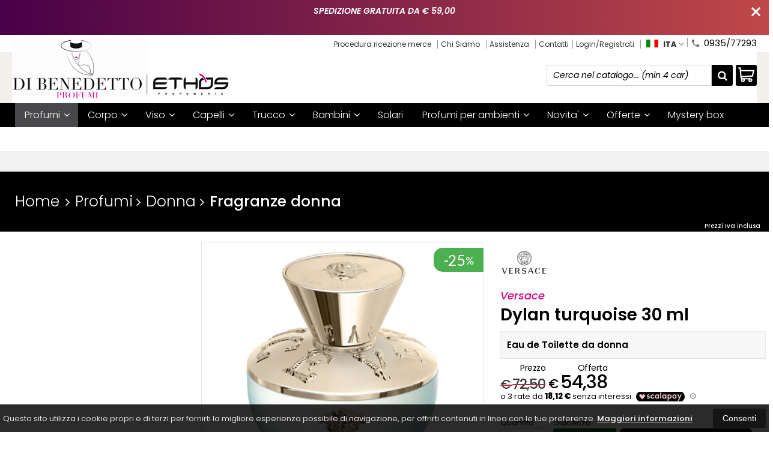

--- FILE ---
content_type: text/html; charset=UTF-8
request_url: https://dibenedettoprofumi.com/3802-versace-dylan-turquoise-30-ml.html
body_size: 28821
content:
<!DOCTYPE html PUBLIC "-//W3C//DTD XHTML 1.0 Transitional//EN" 
					  "http://www.w3.org/TR/xhtml1/DTD/xhtml1-transitional.dtd">
                      
<html>
<head prefix="og: http://ogp.me/ns# 
     fb: http://ogp.me/ns/fb# 
     product: http://ogp.me/ns/product#">
<!-- Global site tag (gtag.js) - Google Analytics -->
<script async src="https://www.googletagmanager.com/gtag/js?id=G-K1E9HWB6TP"></script>
<script>
  window.dataLayer = window.dataLayer || [];
  function gtag(){dataLayer.push(arguments);}
  gtag('js', new Date());

  gtag('config', 'G-K1E9HWB6TP');
</script>
<!-- TrustBox script -->
<script type='text/javascript' src='//widget.trustpilot.com/bootstrap/v5/tp.widget.bootstrap.min.js' async></script>
<!-- End TrustBox script -->
<title>Versace Dylan turquoise 30 ml 8011003858538 8011003858538</title>
<meta http-equiv="Content-Type" content="text/html; charset=utf-8" />

<meta name="description" content="Sensuale, giovane e fresca, la nuova fragranza Dylan Turquoise ÃÂ¨ il perfetto equilibrio tra l'effervescente esuberanza del mandarino e del limone primofi" />
<link rel="canonical" href="https://dibenedettoprofumi.com/3802-versace-dylan-turquoise-30-ml.html" />
<meta property="og:type" content="product">
<meta property="og:title" content="Versace Dylan turquoise 30 ml 8011003858538 8011003858538">
<meta property="og:description" content="Sensuale, giovane e fresca, la nuova fragranza Dylan Turquoise ÃÂ¨ il perfetto equilibrio tra l'effervescente esuberanza del mandarino e del limone primofi">
<meta property="og:url" content="https://dibenedettoprofumi.com/3802-versace-dylan-turquoise-30-ml.html">
<meta property="og:image" content="https://dibenedettoprofumi.com/prodotti/3802/XXL/3802foto.jpg">
<meta property="og:site_name" content="Di Benedetto Profumi">
    <meta property="og:price:amount" content="54.38">
    <meta property="og:price:currency" content="EUR">
<!-- Schema.org markup for Twitter -->
<meta name="twitter:card" content="summary">
<meta name="twitter:domain" content="https://dibenedettoprofumi.com">
<meta name="twitter:image" content="https://dibenedettoprofumi.com/prodotti/3802/XXL/3802foto.jpg">
<meta name="twitter:title" content="Versace Dylan turquoise 30 ml 8011003858538 8011003858538">
<meta name="twitter:description" content="Sensuale, giovane e fresca, la nuova fragranza Dylan Turquoise ÃÂ¨ il perfetto equilibrio tra l'effervescente esuberanza del mandarino e del limone primofi">
<meta name="twitter:creator" content="">

<meta name="viewport" content="width=device-width, initial-scale=1, maximum-scale=1, user-scalable=no">
<meta name="theme-color" content="#fff">

<script type="text/javascript" src="javascript/head.js?v=9.1"></script>

<link rel="stylesheet" type="text/css" href="styles/importDefault.css?v=9.2" media="screen">
<link rel="stylesheet" type="text/css" href="styles/stili.css?v=9.2" media="screen">
<link rel="stylesheet" type="text/css" href="styles/stili_responsive.css?v=9.2" media="screen">

<link rel="stylesheet" type="text/css" href="styles/stili_personalizzati.css?v=9.2" media="screen">

<link rel="shortcut icon" href="favicon.ico" type="image/x-icon">
              
<!--     MENU     --> 
	<!--<script src='http://ajax.googleapis.com/ajax/libs/jquery/1.10.2/jquery.min.js'></script>
	<!--<script type='text/javascript' src='javascript/menu_jquery.js'></script>-->
<!--     FINE MENU     -->

<!--<script type="text/javascript" src="javascript/jquery-1.8.3.js" ></script>-->
<script src="javascript/jquery-1.8.3.min.js"></script>
<script src="javascript/jquery.caret.1.02.js"></script>

<!--       GESTIONE GALLERY SCHEDA PRODOTTO    -->
	<link rel="stylesheet" href="javascript/glasscase_Image/css/glasscase.css?v=9.2" />
	<script type="text/javascript" src="javascript/glasscase_Image/js/modernizr.custom.js?v=9.1"></script>
	<script type="text/javascript" src="javascript/glasscase_Image/js/Auto_jquery.glasscase.js?v=9.1" ></script>
<!--       FINE GESTIONE GALLERY SCHEDA PRODOTTO    --> 

	<!---->
	

<!-- CAROUSEL           --> 
	<script type="text/javascript" src="javascript/carousel/js/jquery.jcarousel.min.js?v=9.1"></script>    
	<script type="text/javascript" src="javascript/carousel/js/jcarousel.responsive.js?v=9.1"></script>
<!-- FINE CAROUSEL    -->  

<!-- Collegamenti UtilCaousel -->
	<script src="javascript/utilcarousel/js/jquery.utilcarousel.source.js?v=9.1"></script>
<!-- Collegamenti UtilCaousel -->


<!--  MENU RESPONSIVE   --> 
	<script src="javascript/MenuResponsive.js?v=9.1"></script>
	<script src="javascript/slicknav/jquery.slicknav.js?v=9.1"></script>
<!--  MENU RESPONSIVE   --> 

<!-- FILTRI RESPONSIVE -->
	<script src="javascript/FiltriResponsive.js?v=9.1"></script>
<!-- FILTRI RESPONSIVE -->

<!-- CAROUSEL   -->                         
    <script type="text/javascript" src="javascript/doubleTapToGo/js.js?v=9.1"></script>
<!-- FINE CAROUSEL  --> 



<!-- Select2 -->
<link rel="stylesheet" href="javascript/select2/select2.css?v=9.2" type="text/css" media="all" />
<script src="javascript/select2/select2.js?v=9.1" type="text/javascript"></script>
<!-- Select2 -->

<!--	Accordation Menu	-->
	<script src="javascript/AccorditionMenu/js/jquery-accordion-menu.js?v=9.1" type="text/javascript"></script>
<!--	Accordation Menu	-->

<!-- Finestre modali [scheda prodotto su info,pagamenti e spedizioni]		--> 
	<script src="javascript/Modal_effect/js/modernizr.custom.js?v=9.1"></script>
<!-- Finestre modali [scheda prodotto su info,pagamenti e spedizioni]		 -->

<!-- Smart Suggest auto compleate jquery -->
	<script type="text/javascript" src="javascript/Smart_Suggest/docs/assets/js/prettify/prettify.js?v=9.1"></script>
	<script type="text/javascript" src="javascript/Smart_Suggest/docs/assets/js/jquery.smartsuggest.js?v=9.1"></script>
<!-- Smart Suggest auto compleate jquery -->

<!-- Tooltip jquery -->
	<script src="javascript/tooltip/js/jquery.tooltipster.js?v=9.1"></script>
<!-- Tooltip jquery -->

<!--	   Alert Stilizzati	-->
	<script type="text/javascript" src="javascript/jquery-confirm/jquery-confirm.js?v=9.1"></script>
<!--	   Alert Stilizzati	-->


<!--	Smart_form [Form personalizzati]	-->
	<script type="text/javascript" src="javascript/smart_forms/js/jquery-ui-custom.min.js?v=9.1"></script>
    <script type="text/javascript" src="javascript/smart_forms/js/jquery.validate.min.js?v=9.1"></script>
    <script type="text/javascript" src="javascript/smart_forms/js/jquery.maskedinput.js?v=9.1"></script>
    <script type="text/javascript" src="javascript/smart_forms/js/additional-methods.min.js?v=9.1"></script>
    <script type="text/javascript" src="javascript/smart_forms/js/jquery-ui-custom.min.js?v=9.1"></script>
    <script type="text/javascript" src="javascript/smart_forms/js/jquery.stepper.min.js?v=9.1"></script>
    <script type="text/javascript" src="javascript/smart_forms/js/jquery-ui-touch-punch.min.js?v=9.1"></script>

    <!--[if lte IE 9]> 
        <script type="text/javascript" src="javascript/smart_forms/js/jquery.placeholder.min.js"></script>
    <![endif]-->    
    
    <!--[if lte IE 8]>
        <link type="text/css" rel="stylesheet" href="javascript/smart_forms/css/smart-forms-ie8.css">
    <![endif]-->
<!--	Smart_form [Form personalizzati]	-->

<!-- daterangepicker -->
	<script type="text/javascript" src="javascript/daterangepicker/moment.js?v=9.1"></script>
	<script type="text/javascript" src="javascript/daterangepicker/daterangepicker.js?v=9.1"></script>
<!-- daterangepicker -->

<!-- -->

<!-- Period DatePiker -->
	<script src="javascript/period_picker/jquery.datetimepicker.full.js"></script>
<!-- Period DatePiker -->
		
<!--FONTS-->
	<link href='https://fonts.googleapis.com/css?family=Open+Sans:300italic,400italic,600italic,700italic,800italic,400,300,600,700,800' rel='stylesheet' type='text/css'>
	<link href='https://fonts.googleapis.com/css?family=Roboto:400,100,100italic,300,300italic,400italic,500,500italic,700,700italic,900' rel='stylesheet' type='text/css'>
	<link href='https://fonts.googleapis.com/css?family=Hind:400,500,600,700' rel='stylesheet' type='text/css'>
	<link href='https://fonts.googleapis.com/css?family=Catamaran:400,500,600,700,800,300,900' rel='stylesheet' type='text/css'>
	<link href="https://fonts.googleapis.com/css2?family=Lato:ital,wght@0,300;0,400;0,700;1,300;1,400;1,700&display=swap" rel="stylesheet">
	<link href="https://fonts.googleapis.com/css?family=Dosis:400,500,600,700,800" rel="stylesheet">
	<link href="https://fonts.googleapis.com/css?family=Work+Sans:300,400,500,600,700,800" rel="stylesheet">
	<link href="https://fonts.googleapis.com/css?family=Rubik:400,500,700" rel="stylesheet">
		<link href="https://fonts.googleapis.com/icon?family=Material+Icons" rel="stylesheet">
	<link href="https://fonts.googleapis.com/icon?family=Material+Icons+Outlined" rel="stylesheet">
	<link href="https://fonts.googleapis.com/css2?family=Material+Symbols+Outlined:opsz,wght,FILL,GRAD@20..48,100..700,0..1,-50..200" rel="stylesheet" />
	<link href="styles/Linearicons/icons.css" rel="stylesheet" >
	

<link rel="stylesheet" href="styles/fontello/css/animation.css">
<!--[if lt IE 9]><script language="javascript" type="text/javascript" src="styles/fontello/html5.js"></script><![endif]-->
<!--[if IE 7]><link rel="stylesheet" href="styles/fontello/css/fontello-ie7.css"><![endif]-->
<link rel="stylesheet" href="styles/fontello/css/fontello.css">
<!--[if lt IE 9]><script language="javascript" type="text/javascript" src="styles/fontello2/html5.js"></script><![endif]-->
<!--[if IE 7]><link rel="stylesheet" href="styles/fontello2/css/fontello-ie7.css"><![endif]-->
<link rel="stylesheet" href="styles/fontello2/css/fontello.css">

<script type="text/javascript" src="javascript/funzioni.js?v=9.1"></script>
<script type="text/javascript" src="javascript/funzioni_comuni.js?v=9.1"></script>


<script type="application/ld+json">
{
  "@context": "http://schema.org",
  "@type": "Product", 
  "description": "Eau de Toilette da donna...",
  "name": "Dylan turquoise 30 ml",
  "image": "https://dibenedettoprofumi.com/prodotti/3802/XXL/3802foto.jpg",
  "brand": {
    "@type": "Thing",
    "name": "Versace"
  },
  "offers": {
	"url" : "https://dibenedettoprofumi.com/3802-versace-dylan-turquoise-30-ml.html", 
    "@type": "Offer",
    "availability": "http://schema.org/InStock",    
	"price": "54.38",
	"priceCurrency": "EUR"	
  }
      
}
</script>

	<style>
		:root {
			--img-logo: url(https://dibenedettoprofumi.com/images/logo.png)
		}
	</style>
<!-- FACEBOOK IMAGE -->
	<meta property="og:image" content="https://dibenedettoprofumi.com/prodotti/3802/media/3802foto.jpg" />
<!-- FACEBOOK IMAGE -->

<!-- jsCarousel-2.0.0  -->
<script src="javascript/jsCarousel-2.0.0/jsCarousel-2.0.0.js" type="text/javascript"></script>
<link href="javascript/jsCarousel-2.0.0/jsCarousel-2.0.0.css" rel="stylesheet" type="text/css" />
<!-- jsCarousel-2.0.0  -->

</head>

	<body id="SchedaProdotto" class=" lingua1 CatLeftTopDefault MenuPrincipale0 FotoArticoliAutomatico  NumArtRowModalita2 PositionSerach0 LayoutUnit1">
		<div id="body2" class="CategoriaSxSlider">
		<div id="MessageTopHeader" style="margin-bottom: 0px;">
				<div>
					<a href="javascript:" class="Chiudi noResetFL" onclick="close_OpenMessaggioTopHeader($('#MessageTopHeader'))"><i class="material-icons">close</i></a>
					<section><p><em><strong>SPEDIZIONE GRATUITA DA &euro; 59,00</strong></em></p><p>&nbsp;</p></section>
				</div>
			</div>		        <!-- DIV PRINCIPALE CHE SI CHIUDE NEL FOOTER -->
        <div id="root">
        	<div id="popup">
	<div id="messaggio"></div>
	<div class="chiudi_popup" onclick="javascript:$('#popup').fadeOut()">X</div>
</div>

<div id="popupfull">
	<div id="messaggio_full"></div>
</div><div hidden>
    <svg xmlns="http://www.w3.org/2000/svg" style="display: none;">

        <symbol id="logo-tiktok" viewBox="-68.173 -216.496 573.701 725.709" preserveAspectRatio="xMidYMid meet">
            <title>logo-tiktok</title>
            <path d="M412.19,118.66a109.27,109.27,0,0,1-9.45-5.5,132.87,132.87,0,0,1-24.27-20.62c-18.1-20.71-24.86-41.72-27.35-56.43h.1C349.14,23.9,350,16,350.13,16H267.69V334.78c0,4.28,0,8.51-.18,12.69,0,.52-.05,1-.08,1.56,0,.23,0,.47-.05.71,0,.06,0,.12,0,.18a70,70,0,0,1-35.22,55.56,68.8,68.8,0,0,1-34.11,9c-38.41,0-69.54-31.32-69.54-70s31.13-70,69.54-70a68.9,68.9,0,0,1,21.41,3.39l.1-83.94a153.14,153.14,0,0,0-118,34.52,161.79,161.79,0,0,0-35.3,43.53c-3.48,6-16.61,30.11-18.2,69.24-1,22.21,5.67,45.22,8.85,54.73v.2c2,5.6,9.75,24.71,22.38,40.82A167.53,167.53,0,0,0,115,470.66v-.2l.2.2C155.11,497.78,199.36,496,199.36,496c7.66-.31,33.32,0,62.46-13.81,32.32-15.31,50.72-38.12,50.72-38.12a158.46,158.46,0,0,0,27.64-45.93c7.46-19.61,9.95-43.13,9.95-52.53V176.49c1,.6,14.32,9.41,14.32,9.41s19.19,12.3,49.13,20.31c21.48,5.7,50.42,6.9,50.42,6.9V131.27C453.86,132.37,433.27,129.17,412.19,118.66Z"/>
        </symbol>

    </svg>
</div><div id="IconLoadingPage"><i class="colorPr fontello-icon icon-spin4 animate-spin"></i></div>
<div class="BackSfondoBox">
<header id="top" itemscope="itemscope" itemtype="https://schema.org/WPHeader">
    <!-- GESTIONE ACCOUNT E BENVENUTO -->
			<div id="Notifica_cookie" class="VersionCookie2">
			<section>
				<div class="textCookie">Questo sito utilizza i cookie propri e di terzi per fornirti la migliore esperienza possibile di navigazione, per offrirti contenuti in linea con le tue preferenze. <a href='javascript:privacy()'>Maggiori informazioni</a></div>
				<div class="buttonCookie">
					<button class="fade" onclick="consenti_cookie()"><span>Consenti</span></button>
				</div>
			</section>
		</div>
	    <div id="HeaderSfondo">
    <div class="pattern">
    <span id="ButtonMenuResponsive" class="">
        <span class="Line"></span>
        <span class="Line"></span>
        <span class="Line"></span>
    </span>
    <div id="div_top_nav">
		<section>
				<nav  id="top_nav" class="AlzaSuSmartphone">
			<a itemprop="url" id="logo" class="logoResponsive" href="https://dibenedettoprofumi.com" title="Di Benedetto Profumi">
	<img itemprop="logo" border="0" src="images/logo.png" title="Di Benedetto Profumi" alt="Di Benedetto Profumi">&nbsp;
	
</a>			<span class="top__menu_left">
				<a class="telefono icon LinkMobile n" href_mobile="tel:0935/77293"><i class="material-icons">phone</i>0935/77293</a>				<a class="email icon LinkDeskMobile" href_desktop="contatti.html" href_mobile="mailto:shop@dibenedettoprofumi.com">
					<i class="fa fa-envelope-o"></i>shop@dibenedettoprofumi.com				</a>
							</span>
			<span class="top__menu">
			<a class="PagineDinamiche" href="11_Procedura_ricezione_merce">Procedura ricezione merce</a>				<a itemprop="url" href="chisiamo.html" class="chi_siamo copyForMenuResponsive">
					Chi Siamo				</a>				<a class="assistenza fade copyForMenuResponsive " href="assistenza.html">Assistenza</a>
						<a class="SoloResponsive ResponsiveSoloIcona carrelloResponsive" href="carrello-si.html">
				<i class="IconCart FIcon FIconSVG  goToCart" style="font-style:normal"><svg enable-background="new 0 0 511.343 511.343" viewBox="0 0 511.343 511.343"><path d="m490.334 106.668h-399.808l-5.943-66.207c-.972-10.827-10.046-19.123-20.916-19.123h-42.667c-11.598 0-21 9.402-21 21s9.402 21 21 21h23.468c12.825 142.882-20.321-226.415 24.153 269.089 1.714 19.394 12.193 40.439 30.245 54.739-32.547 41.564-2.809 102.839 50.134 102.839 43.942 0 74.935-43.826 59.866-85.334h114.936c-15.05 41.455 15.876 85.334 59.866 85.334 35.106 0 63.667-28.561 63.667-63.667s-28.561-63.667-63.667-63.667h-234.526c-15.952 0-29.853-9.624-35.853-23.646l335.608-19.724c9.162-.538 16.914-6.966 19.141-15.87l42.67-170.67c3.308-13.234-6.71-26.093-20.374-26.093zm-341.334 341.337c-11.946 0-21.666-9.72-21.666-21.667s9.72-21.667 21.666-21.667c11.947 0 21.667 9.72 21.667 21.667s-9.72 21.667-21.667 21.667zm234.667 0c-11.947 0-21.667-9.72-21.667-21.667s9.72-21.667 21.667-21.667 21.667 9.72 21.667 21.667-9.72 21.667-21.667 21.667zm47.366-169.726-323.397 19.005-13.34-148.617h369.142z"/></svg></i>				<span class="Contatore" id="ContatoreProdottiCarrello"></span>
			</a>
							<a itemprop="url" href="contatti.html" class="servizi copyForMenuResponsive">
					Contatti				</a><a href="login.html" class="ResponsiveSoloIcona account" ><i class='icon Linearicons L-icon-user'></i><span class="txt">Login/Registrati</span></a>							<span id="LinguaAttuale" class="MenuTendinaVeloce" CambiaIcona="0">
										<a id="LinguaAttualeLink" href="javascript:" class="ResponsiveSoloIcona tooltipster_interctive selected" title="<div id='AltreLingue' class='MenuLink'><a id='Ita' href='?id=3802&lingua=1' class='selected'><img src='images/ita.png' style='margin-right:5px'/>ITA</a><a id='Eng' href='?id=3802&lingua=2' class=''><img src='images/eng.png' style='margin-right:5px'/>ENG</a></div>">
						<i><img src="images/ita.png" style="margin-right:5px"/></i>
						<span class="txt">ITA</span><i class="secondariaRight fa fa-angle-down"></i>
					</a>       
				</span>
										<!--<span class="top_menu2" style="display:none">
										<a class="ListaDesideri2" href="javascript:ApriListaDesideri('1')">
						Preferiti<span id='ContatoreProdListaDesideri'></span>					</a>
					
				</span>-->
					</nav>
		</section>
	</div>
    <nav class="center MenuPrincipaleFull" >
		<div class="containerCerca_Carrello">
        <section class="" >
			<div class="Lineafullwidth"></div>
            <div class="Content_DecorazioneHeader">
                <div class="DecorazioneHeader "><div class="First"></div></div>
			</div>
			<span class="content-LogoTagA"><a itemprop="url" id="logo" class="logo" href="https://dibenedettoprofumi.com" title="Di Benedetto Profumi">
	<img itemprop="logo" border="0" src="images/logo.png" title="Di Benedetto Profumi" alt="Di Benedetto Profumi">&nbsp;
	
</a></span><div class="Ricerca_Carrello smart-forms"><div class="carrellotop" id="preview_carrello">
				<a id="CarrelloAjax" class="AnteprimeCarrello topcarrello btncarrello colorepulsanti coloretopcarrello fade vuoto" onclick="location.href='carrello-si.html'" >
    <i class="IconCart FIcon FIconSVG  goToCart" style="font-style:normal"><svg enable-background="new 0 0 511.343 511.343" viewBox="0 0 511.343 511.343"><path d="m490.334 106.668h-399.808l-5.943-66.207c-.972-10.827-10.046-19.123-20.916-19.123h-42.667c-11.598 0-21 9.402-21 21s9.402 21 21 21h23.468c12.825 142.882-20.321-226.415 24.153 269.089 1.714 19.394 12.193 40.439 30.245 54.739-32.547 41.564-2.809 102.839 50.134 102.839 43.942 0 74.935-43.826 59.866-85.334h114.936c-15.05 41.455 15.876 85.334 59.866 85.334 35.106 0 63.667-28.561 63.667-63.667s-28.561-63.667-63.667-63.667h-234.526c-15.952 0-29.853-9.624-35.853-23.646l335.608-19.724c9.162-.538 16.914-6.966 19.141-15.87l42.67-170.67c3.308-13.234-6.71-26.093-20.374-26.093zm-341.334 341.337c-11.946 0-21.666-9.72-21.666-21.667s9.72-21.667 21.666-21.667c11.947 0 21.667 9.72 21.667 21.667s-9.72 21.667-21.667 21.667zm234.667 0c-11.947 0-21.667-9.72-21.667-21.667s9.72-21.667 21.667-21.667 21.667 9.72 21.667 21.667-9.72 21.667-21.667 21.667zm47.366-169.726-323.397 19.005-13.34-148.617h369.142z"/></svg></i>
</a>
<script>
	if($("#pagina_attuale").val() != "loginSceltaCliente.php"){
		
		let AttivaIconeLinkVeloci = 0,

			totqta = 0,
			qtaVisibile = 0,
			ProdNelCarrello = 0,

			ContatoreProdottiCarrello = $(".ResponsiveSoloIcona #ContatoreProdottiCarrello"),

			TootltipCarrello = $('#CarrelloAjax');

		if($('#tooltiptCaricate').length === 0) {
			$('body').append('<span id="tooltiptCaricate"></span>');
		}

		ContatoreProdottiCarrello.html('<span>'+ProdNelCarrello+'</span>');
		if(ProdNelCarrello > 0){
			ContatoreProdottiCarrello.removeClass("vuoto");
		} else {
			ContatoreProdottiCarrello.addClass("vuoto");
		}

		TootltipCarrello.tooltipster({
			position:				'bottom',
			theme:					'tooltipster-shadow',
			contentTooltipAsHTML:	true,
			interactive:			true,
			maxWidth:				340,
			touchDevices:			false,
			multiple:				true,
			content:				$(`<div>Non ci sono prodotti nel tuo carrello</div>`),
			functionReady: function(instance, helper){
				FotoArticoliCentrate("#PreviewProdottiCarrello img")
			}
		});
		
		$('.LinkSpeciali2.LinkCarrello .AnteprimeCarrello').attr("tot-pr", qtaVisibile);

		if(AttivaIconeLinkVeloci === 1){

			if(0 > 0){

				if(!$("nav.menu_principale li.LinkSpeciali2").hasClass('visible')){
					$("nav.menu_principale li.LinkSpeciali2").addClass('visible');
				}
				
				if($("#CarrelloMenuFisso").length > 0){
					$("#CarrelloMenuFisso, #CarrelloMenuFisso > .IconCart").attr("tot-pr",qtaVisibile);
				}

			} else {
				$("nav.menu_principale li.LinkSpeciali2").removeClass('visible');
				$("nav.menu_principale li.LinkSpeciali2 a > .IconCart").removeAttr('tot-pr');
			}

			$("nav.menu_principale li.LinkSpeciali2 a b").html(" &euro; 0,00 <i class='fa fa-chevron-right'></i>");
		}

		$("body").addClass("CarrelloAjaxNonVuoto").removeClass("CarrelloAjaxVuoto");
		if($("#ListaCarrelliSalvatiAccount").length > 0)
	{ open_ordini("NoChangeUrl|0",3); }
	else if($("#CarrelloSalvatoAccount").length > 0)
	{ open_ordini('NoChangeUrl|'+$("#CarrelloSalvatoAccount").val(),2); }
	}
</script>
<div id="divaggiorna" ></div>

			</div><input type="hidden" id="MinimiCaratteriDiRicerca" value="2" /><form action="catalogo-search.html" method="get" id="search" onSubmit="return ControllaFormRicerca(this.id)" class="" ><span class="F"><label for="sa" class="field noPosition"><input type="text" id="sa" name="key" class="gui-input" value="" placeholder="Cerca nel catalogo... (min 4 car)" ><i class="colorPr fontello-icon icon-spin4 animate-spin"></i></label></span><button class="colorepulsanti fade" type="submit"><span class="field-icon"><i class="fa fa-search"></i></span></button></form>
				<div class="Lineafullwidth"></div>
				</div>            <div id="InfoRapide">
            	<!--<div class="indirizzo">
                	<i class="fa fa-map-marker"></i>
                    <span class="value">Via leonardo sciascia 4/a<br />94017 - Regalbuto (EN)</span>
                </div>-->
				
				                <div class="telefono">
                	<i class="material-icons">headset_mic</i>
                    <span class="value">
						<span class="Et">:</span>
						<a class="telefono LinkMobile n" href_mobile="tel:0935/77293">0935/77293</a>                    </span>
                </div>
                <div class="email">
                	<i class="material-icons">mail_outline</i>
                    <span class="value">
						<span class="Et">Email:</span>
                        <a class="icon LinkDeskMobile" href_desktop="contatti.html" href_mobile="mailto:shop@dibenedettoprofumi.com">shop@dibenedettoprofumi.com</a>
                    </span>
                </div>
            </div>
            </section></div></nav></div></div><div class="menu_principaleHeader MantieniAltezza">	
    <nav id="menu_content" class="menu_principale">
		        <ul id="MenuSoloResponsive" style="display:none"><li class='Static noInMenuResponsive home '><a id='LinkHome' class='fade ' href='https://dibenedettoprofumi.com'>Home</a></li><li class='Static copyForMenuResponsive chisiamo '><font class='bordo'></font><a class='fade ' href='chisiamo.html'>Chi Siamo</a></li><li class='Marche copyForMenuResponsive OurBrands '><font class='bordo'></font><a class='fade Marche ' href='marche.html'>I nostri brand</a></li><li class='Static PaginaCatalogo '><font class='bordo'></font><a class='fade ' href='i-nostri-prodotti.html'>Catalogo</a></li><li class='Static copyForMenuResponsive faq '><font class='bordo'></font><a class='fade ' href='faq.html'>FAQ</a></li><li class='Static copyForMenuResponsive contatti '><font class='bordo'></font><a class='fade ' href='contatti.html'>Contatti</a></li><li class='assistenza copyForMenuResponsive ' ><font class='bordo'></font><a class='fade ' href='assistenza.html'>Assistenza</a></li><li class='LinkSpeciali '>
					<font class='bordo'></font>
					<a class='fade  ' href=''></a>
				</li></ul>
        <section class="menu_tendina">	
					<input type="hidden" value="true" id="menuPrCategorieActive" />
            		<nav id="nav" class="ListaEstesa" role="navigation">
                        <ul id="menuresponsive" data-version="0" >
						
							<li class="noInMenuResponsive home">	
								<a id="LinkHome" class="fade " href="https://dibenedettoprofumi.com">
								Home								</a>
							</li>
            
								
											<li class="Submenu selected HasSubMenu" name_macro="Profumi">
																						<font class="bordo"></font>
											<a  class="fade selected"
												href="catalogo-1-0-profumi-profumi-profumi-profumi.html">
												Profumi                            
												<i class='fa fa-angle-down'></i>												<!-- FRECCIA SOTTO SECONDO LIVELLO MENU -->
											</a>
											<!-- TENDINA SECONDO LIVELLO -->
																																			<ul class="Cat_level0">
													<li class="level0 blocco"></li>
													<li class="level0 ListSub">
																										<ul class="SingleSub_level1" pos="0">
														<li class="Sub_level1">
															<a class="fade" href="catalogo-3-1-profumi-donna.html">Donna</a>
														</li>
																															<li class="Sub_level2">
																		<a class="fade" href="catalogo-7-1-profumi-donna-fragranze-donna.html">Fragranze donna</a>
																	</li>
																														<li class="Last"></li>
													</ul>
																										<ul class="SingleSub_level1" pos="1">
														<li class="Sub_level1">
															<a class="fade" href="catalogo-2-1-profumi-uomo.html">Uomo</a>
														</li>
																															<li class="Sub_level2">
																		<a class="fade" href="catalogo-6-1-profumi-uomo-dopobarba.html">Dopobarba</a>
																	</li>
																																		<li class="Sub_level2">
																		<a class="fade" href="catalogo-5-1-profumi-uomo-fragranze-uomo.html">Fragranze uomo</a>
																	</li>
																														<li class="Last"></li>
													</ul>
																										<ul class="SingleSub_level1" pos="2">
														<li class="Sub_level1">
															<a class="fade" href="catalogo-4-1-profumi-unisex.html">Unisex</a>
														</li>
																															<li class="Sub_level2">
																		<a class="fade" href="catalogo-8-1-profumi-unisex-fragranze-unisex.html">Fragranze unisex</a>
																	</li>
																														<li class="Last"></li>
													</ul>
																										<ul class="SingleSub_level1 Last" pos="3">
														<li class="Sub_level1">
															<a class="fade" href="catalogo-9-1-profumi-set-regalo.html">Set regalo</a>
														</li>
																											<li class="Last"></li>
													</ul>
																										</li>
												</ul></li>	
											<li class="Submenu  HasSubMenu" name_macro="Corpo">
																						<font class="bordo"></font>
											<a  class="fade "
												href="catalogo-23-0-corpo-corpo-corpo-corpo.html">
												Corpo                            
												<i class='fa fa-angle-down'></i>												<!-- FRECCIA SOTTO SECONDO LIVELLO MENU -->
											</a>
											<!-- TENDINA SECONDO LIVELLO -->
																																			<ul class="Cat_level0">
													<li class="level0 blocco"></li>
													<li class="level0 ListSub">
																										<ul class="SingleSub_level1" pos="0">
														<li class="Sub_level1">
															<a class="fade" href="catalogo-24-23-corpo-cura-del-corpo.html">Cura del corpo</a>
														</li>
																															<li class="Sub_level2">
																		<a class="fade" href="catalogo-49-23-corpo-cura-del-corpo-creme-corpo.html">Creme corpo</a>
																	</li>
																																		<li class="Sub_level2">
																		<a class="fade" href="catalogo-41-23-corpo-cura-del-corpo-creme-mani.html">Creme mani</a>
																	</li>
																																		<li class="Sub_level2">
																		<a class="fade" href="catalogo-29-23-corpo-cura-del-corpo-latte-corpo.html">Latte corpo</a>
																	</li>
																																		<li class="Sub_level2">
																		<a class="fade" href="catalogo-53-23-corpo-cura-del-corpo-trattamento-corpo.html">Trattamento corpo</a>
																	</li>
																																		<li class="Sub_level2">
																		<a class="fade" href="catalogo-48-23-corpo-cura-del-corpo-trattamento-piedi.html">Trattamento piedi</a>
																	</li>
																														<li class="Last"></li>
													</ul>
																										<ul class="SingleSub_level1" pos="1">
														<li class="Sub_level1">
															<a class="fade" href="catalogo-26-23-corpo-doccia.html">Doccia</a>
														</li>
																															<li class="Sub_level2">
																		<a class="fade" href="catalogo-38-23-corpo-doccia-gel-doccia.html">Gel doccia</a>
																	</li>
																														<li class="Last"></li>
													</ul>
																										<ul class="SingleSub_level1" pos="2">
														<li class="Sub_level1">
															<a class="fade" href="catalogo-28-23-corpo-deodoranti.html">Deodoranti</a>
														</li>
																											<li class="Last"></li>
													</ul>
																										<ul class="SingleSub_level1" pos="3">
														<li class="Sub_level1">
															<a class="fade" href="catalogo-25-23-corpo-saponi.html">Saponi</a>
														</li>
																															<li class="Sub_level2">
																		<a class="fade" href="catalogo-35-23-corpo-saponi-saponette.html">Saponette</a>
																	</li>
																																		<li class="Sub_level2">
																		<a class="fade" href="catalogo-34-23-corpo-saponi-saponi-liquidi.html">Saponi liquidi</a>
																	</li>
																														<li class="Last"></li>
													</ul>
																										<ul class="SingleSub_level1" pos="4">
														<li class="Sub_level1">
															<a class="fade" href="catalogo-27-23-corpo-smagliature-e-cellulite.html">Smagliature e cellulite</a>
														</li>
																															<li class="Sub_level2">
																		<a class="fade" href="catalogo-37-23-corpo-smagliature-e-cellulite-anticellulite.html">Anticellulite</a>
																	</li>
																																		<li class="Sub_level2">
																		<a class="fade" href="catalogo-36-23-corpo-smagliature-e-cellulite-antismagliature.html">Antismagliature</a>
																	</li>
																														<li class="Last"></li>
													</ul>
																										<ul class="SingleSub_level1 Last" pos="5">
														<li class="Sub_level1">
															<a class="fade" href="catalogo-54-23-corpo-set-regalo.html">Set regalo</a>
														</li>
																											<li class="Last"></li>
													</ul>
																										</li>
												</ul></li>	
											<li class="Submenu  HasSubMenu" name_macro="Viso">
																						<font class="bordo"></font>
											<a  class="fade "
												href="catalogo-19-0-viso-viso-viso-viso.html">
												Viso                            
												<i class='fa fa-angle-down'></i>												<!-- FRECCIA SOTTO SECONDO LIVELLO MENU -->
											</a>
											<!-- TENDINA SECONDO LIVELLO -->
																																			<ul class="Cat_level0">
													<li class="level0 blocco"></li>
													<li class="level0 ListSub">
																										<ul class="SingleSub_level1" pos="0">
														<li class="Sub_level1">
															<a class="fade" href="catalogo-21-19-viso-pulizia-del-viso.html">Pulizia del viso</a>
														</li>
																											<li class="Last"></li>
													</ul>
																										<ul class="SingleSub_level1" pos="1">
														<li class="Sub_level1">
															<a class="fade" href="catalogo-47-19-viso-trattamento-labbra.html">Trattamento labbra</a>
														</li>
																											<li class="Last"></li>
													</ul>
																										<ul class="SingleSub_level1 Last" pos="2">
														<li class="Sub_level1">
															<a class="fade" href="catalogo-20-19-viso-trattamento-viso.html">Trattamento viso</a>
														</li>
																											<li class="Last"></li>
													</ul>
																										</li>
												</ul></li>	
											<li class="Submenu  HasSubMenu" name_macro="Capelli">
																						<font class="bordo"></font>
											<a  class="fade "
												href="catalogo-63-0-capelli-capelli-capelli-capelli.html">
												Capelli                            
												<i class='fa fa-angle-down'></i>												<!-- FRECCIA SOTTO SECONDO LIVELLO MENU -->
											</a>
											<!-- TENDINA SECONDO LIVELLO -->
																																			<ul class="Cat_level0">
													<li class="level0 blocco"></li>
													<li class="level0 ListSub">
																										<ul class="SingleSub_level1 Last" pos="0">
														<li class="Sub_level1">
															<a class="fade" href="catalogo-64-63-capelli-cura-dei-capelli.html">Cura dei capelli</a>
														</li>
																											<li class="Last"></li>
													</ul>
																										</li>
												</ul></li>	
											<li class="Submenu  HasSubMenu" name_macro="Trucco">
																						<font class="bordo"></font>
											<a  class="fade "
												href="catalogo-10-0-trucco-trucco-trucco-trucco.html">
												Trucco                            
												<i class='fa fa-angle-down'></i>												<!-- FRECCIA SOTTO SECONDO LIVELLO MENU -->
											</a>
											<!-- TENDINA SECONDO LIVELLO -->
																																			<ul class="Cat_level0">
													<li class="level0 blocco"></li>
													<li class="level0 ListSub">
																										<ul class="SingleSub_level1" pos="0">
														<li class="Sub_level1">
															<a class="fade" href="catalogo-12-10-trucco-occhi.html">Occhi</a>
														</li>
																											<li class="Last"></li>
													</ul>
																										<ul class="SingleSub_level1" pos="1">
														<li class="Sub_level1">
															<a class="fade" href="catalogo-13-10-trucco-sopracciglia.html">Sopracciglia</a>
														</li>
																											<li class="Last"></li>
													</ul>
																										<ul class="SingleSub_level1" pos="2">
														<li class="Sub_level1">
															<a class="fade" href="catalogo-14-10-trucco-labbra.html">Labbra</a>
														</li>
																											<li class="Last"></li>
													</ul>
																										<ul class="SingleSub_level1" pos="3">
														<li class="Sub_level1">
															<a class="fade" href="catalogo-11-10-trucco-viso.html">Viso</a>
														</li>
																											<li class="Last"></li>
													</ul>
																										<ul class="SingleSub_level1" pos="4">
														<li class="Sub_level1">
															<a class="fade" href="catalogo-15-10-trucco-unghie.html">Unghie</a>
														</li>
																											<li class="Last"></li>
													</ul>
																										<ul class="SingleSub_level1" pos="5">
														<li class="Sub_level1">
															<a class="fade" href="catalogo-17-10-trucco-palette.html">Palette</a>
														</li>
																											<li class="Last"></li>
													</ul>
																										<ul class="SingleSub_level1" pos="6">
														<li class="Sub_level1">
															<a class="fade" href="catalogo-18-10-trucco-set-regalo-trucco.html">Set regalo trucco</a>
														</li>
																											<li class="Last"></li>
													</ul>
																										<ul class="SingleSub_level1 Last" pos="7">
														<li class="Sub_level1">
															<a class="fade" href="catalogo-16-10-trucco-accessori.html">Accessori</a>
														</li>
																											<li class="Last"></li>
													</ul>
																										</li>
												</ul></li>	
											<li class="Submenu  HasSubMenu" name_macro="Bambini">
																						<font class="bordo"></font>
											<a  class="fade "
												href="catalogo-42-0-bambini-bambini-bambini-bambini.html">
												Bambini                            
												<i class='fa fa-angle-down'></i>												<!-- FRECCIA SOTTO SECONDO LIVELLO MENU -->
											</a>
											<!-- TENDINA SECONDO LIVELLO -->
																																			<ul class="Cat_level0">
													<li class="level0 blocco"></li>
													<li class="level0 ListSub">
																										<ul class="SingleSub_level1" pos="0">
														<li class="Sub_level1">
															<a class="fade" href="catalogo-43-42-bambini-profumi.html">Profumi</a>
														</li>
																											<li class="Last"></li>
													</ul>
																										<ul class="SingleSub_level1" pos="1">
														<li class="Sub_level1">
															<a class="fade" href="catalogo-44-42-bambini-bagno-schiuma.html">Bagno schiuma</a>
														</li>
																											<li class="Last"></li>
													</ul>
																										<ul class="SingleSub_level1 Last" pos="2">
														<li class="Sub_level1">
															<a class="fade" href="catalogo-45-42-bambini-set-regalo.html">Set regalo</a>
														</li>
																											<li class="Last"></li>
													</ul>
																										</li>
												</ul></li>	
											<li class="Submenu " name_macro="Solari">
																						<font class="bordo"></font>
											<a  class="fade "
												href="catalogo-22-0-solari-solari-solari-solari.html">
												Solari                            
																								<!-- FRECCIA SOTTO SECONDO LIVELLO MENU -->
											</a>
											<!-- TENDINA SECONDO LIVELLO -->
											</li>	
											<li class="Submenu  HasSubMenu" name_macro="Profumi per ambienti">
																						<font class="bordo"></font>
											<a  class="fade "
												href="catalogo-50-0-profumi-per-ambienti-profumi-per-ambienti-profumi-per-ambienti-profumi-per-ambienti.html">
												Profumi per ambienti                            
												<i class='fa fa-angle-down'></i>												<!-- FRECCIA SOTTO SECONDO LIVELLO MENU -->
											</a>
											<!-- TENDINA SECONDO LIVELLO -->
																																			<ul class="Cat_level0">
													<li class="level0 blocco"></li>
													<li class="level0 ListSub">
																										<ul class="SingleSub_level1" pos="0">
														<li class="Sub_level1">
															<a class="fade" href="catalogo-51-50-profumi-per-ambienti-diffusori.html">Diffusori</a>
														</li>
																											<li class="Last"></li>
													</ul>
																										<ul class="SingleSub_level1 Last" pos="1">
														<li class="Sub_level1">
															<a class="fade" href="catalogo-52-50-profumi-per-ambienti-candele.html">Candele</a>
														</li>
																											<li class="Last"></li>
													</ul>
																										</li>
												</ul></li>	
											<li class="Submenu  HasSubMenu" name_macro="Novita'">
																						<font class="bordo"></font>
											<a  class="fade "
												href="catalogo-58-0-novita--novita--novita--novita-.html">
												Novita'                            
												<i class='fa fa-angle-down'></i>												<!-- FRECCIA SOTTO SECONDO LIVELLO MENU -->
											</a>
											<!-- TENDINA SECONDO LIVELLO -->
																																			<ul class="Cat_level0">
													<li class="level0 blocco"></li>
													<li class="level0 ListSub">
																										<ul class="SingleSub_level1" pos="0">
														<li class="Sub_level1">
															<a class="fade" href="catalogo-59-58-novita--uomo.html">Uomo</a>
														</li>
																											<li class="Last"></li>
													</ul>
																										<ul class="SingleSub_level1" pos="1">
														<li class="Sub_level1">
															<a class="fade" href="catalogo-60-58-novita--donna.html">Donna</a>
														</li>
																											<li class="Last"></li>
													</ul>
																										<ul class="SingleSub_level1 Last" pos="2">
														<li class="Sub_level1">
															<a class="fade" href="catalogo-61-58-novita--unisex.html">Unisex</a>
														</li>
																											<li class="Last"></li>
													</ul>
																										</li>
												</ul></li>	
											<li class="Submenu  HasSubMenu" name_macro="Offerte">
																						<font class="bordo"></font>
											<a  class="fade "
												href="catalogo-66-0-offerte-offerte-offerte-offerte.html">
												Offerte                            
												<i class='fa fa-angle-down'></i>												<!-- FRECCIA SOTTO SECONDO LIVELLO MENU -->
											</a>
											<!-- TENDINA SECONDO LIVELLO -->
																																			<ul class="Cat_level0">
													<li class="level0 blocco"></li>
													<li class="level0 ListSub">
																										<ul class="SingleSub_level1" pos="0">
														<li class="Sub_level1">
															<a class="fade" href="catalogo-67-66-offerte-uomo.html">Uomo</a>
														</li>
																											<li class="Last"></li>
													</ul>
																										<ul class="SingleSub_level1 Last" pos="1">
														<li class="Sub_level1">
															<a class="fade" href="catalogo-68-66-offerte-donna.html">Donna</a>
														</li>
																											<li class="Last"></li>
													</ul>
																										</li>
												</ul></li>	
											<li class="Submenu " name_macro="Mystery box">
																						<font class="bordo"></font>
											<a  class="fade "
												href="catalogo-69-0-mystery-box-mystery-box-mystery-box-mystery-box.html">
												Mystery box                            
																								<!-- FRECCIA SOTTO SECONDO LIVELLO MENU -->
											</a>
											<!-- TENDINA SECONDO LIVELLO -->
											</li><li class="LinkSpeciali copyForMenuResponsive OurBrands"><a class="Marche" class="fade" href="marche.html">I nostri brand</a></li><li class='LinkSpeciali '>
					<font class='bordo'></font>
					<a class='fade  ' href=''></a>
				</li>                            <li class="Lineafullwidth"></li>
                        </ul>
                 	  </nav>
					</section>    </nav>
    </div>	<a id="topMenuFixedPoint"></a>
    <input type="hidden" id="IconCart" value="icon icon-fontello icon-basket" />
	<input type="hidden" id="prodotto_aggiunto_carrello" value="Prodotto aggiunto al <font>carrello</font>!" />
	<input type="hidden" id="carrello_salvato" value="Carrello salvato con successo!" />
	<input type="hidden" id="prodotto_rimosso_lista_confronto" value="Prodotto rimosso dalla lista confronto con successo!" />
	<input type="hidden" id="lista_desideri" value="Preferiti" />
	<input type="hidden" id="lista_confronto" value="Confronta" />
	<input type="hidden" id="prodotto_rimosso_lista_desideri" value="Prodotto rimosso dalla lista" />
	<input type="hidden" id="prodotto_aggiunto_lista_confronto" value="Prodotto aggiunto alla <font>lista confronto</font> con successo!" />
	<input type="hidden" id="prodotto_aggiunto_lista_desideri" value="Prodotto aggiunto alla <font>lista dei preferiti</font> con successo!" />
    <input type="hidden" id="vai_confronto" value="Vai Al confronta" />
	<input type="hidden" id="vai_desideri" value="Vai alla lista dei preferiti" />
	<input type="hidden" id="codice_sconto_attivato" value="Codice sconto attivato con successo! Effettua i tuoi acquisti." />
	<input type="hidden" id="email_password_errati" value="Email o password errati. Riprova" />
	<input type="hidden" id="lista_confronto" value="Lista confronto" />
	<input type="hidden" id="Confirm_prodotto_cambia_categoria" value="Hai cambiato categoria di prodotti. Vuoi cancellare i prodotti esistenti nella lista di confronto?" />
	<input type="hidden" id="alert_totale_prodotti_categoria" value="Attenzione! Hai raggiunto il numero totale di prodotti inseribili nella lista confronta" />
	<input type="hidden" id="svuota_carrello" value="Svuota il carrello" />
	<input type="hidden" id="confirm_rimuovi_prodotti_carrello" value="Vuoi rimuovere tutti i prodotti dal carrello?" />
	<input type="hidden" id="rimuovi_singolo_prodotto_carrello" value="Rimozione articolo dal carrello" />
	<input type="hidden" id="confirm_rimuovi_singolo_prodotto_carrello" value="Vuoi rimuovere questo prodotto dal carrello?" />
	<input type="hidden" id="confirm_rimuovi_singolo_prodotto_carrello_salvato" value="Vuoi rimuovere questo prodotto da questo carrello @nome_carrello@?" />
	<input type="hidden" id="No_product_confronta" value="Nessun prodotto nel confronta" />
	<input type="hidden" id="title_elimina_indirizzo_spedizione" value="Elimina Indirizzo di spedizione" />
	<input type="hidden" id="elimina_indirizzo_spedizione" value="Vuoi eliminare questo indirizzo di spedizione dalla tua lista?" />
	<input type="hidden" id="title_ripristina_carrello" value="Ripristina carrello" />
	<input type="hidden" id="ripristina_carrello" value="Sei sicuro di voler ripristinare il carrello salvato?" />
	<input type="hidden" id="title_elimina_Carrello_Salvato" value="Elimina carrello salvato" />
	<input type="hidden" id="elimina_Carrello_Salvato" value="Sei sicuro di voler eliminare il carrello salvato?" />
	<input type="hidden" id="scegli_cosa_fare" value="Scegli cosa fare" />
	<input type="hidden" id="aggiungi_carrello" value="Aggiungi questi prodotti al carrello" />
	<input type="hidden" id="sostituisci_carrello" value="Sostituisci il carrello esistente" />
	<input type="hidden" id="aggiungi_carrello_text" value="Sei sicuro di voler aggiungere i prodotti del carrello: |name|, in quello corrente?" />
	<input type="hidden" id="sostituisci_carrello_text" value="Sei sicuro di voler sostituire il carrello esistente con il carrello: |name|?" />
	<input type="hidden" id="mostra_altro" value="mostra altro" />
	<input type="hidden" id="mostra_meno" value="mostra meno" />
    <input type="hidden" id="attenzione" value="Attenzione" />
	<input type="hidden" id="privacy_check" value="Acconsenti al trattamento dei tuoi dati personali." />
    <input type="hidden" id="varianti_obbligatorie" value="Selezionare tutte le varianti obbligatorie con il simbolo <span class='Asterisco required'>*</span>." />
    <input type="hidden" id="Carrello_aggiornato" value="Prodotto Inserito nel <font>carrello</font>" />
    <input type="hidden" id="vai_carrello" value="Vai al carrello" />
    <input type="hidden" id="continua_acquisti" value="Continua con gli acquisti" />
    <input type="hidden" id="Aggiorna_indirizzoSped" value="Nuovo Indirizzo di spedizione predefinito" />
    <input type="hidden" id="Aggiorna_indirizzoSpedText" value="Vuoi davvero impostare questo indirizzo di spedizione come predefinito?" />
    <input type="hidden" id="NumProdottiConfronta" value="4" />
    <input type="hidden" id="id_lingua" value="1" />
    <input type="hidden" id="QuantitaMaxOrdinabile" value="La quantita` massima ordinabile per questo prodotto e` di |n| unita`" />
	<input type="hidden" id="QuantitaMinOrdinabile" value="La quantita` minima ordinabile per questo prodotto e` di |n| unita`" />
    <input type="hidden" id="disattivaPopupCarrelloInseritoNelCarrello" value="1" />
    <input type="hidden" id="Privacyiubenda" value="0@|@" />
    <input type="hidden" id="MostraPiuMenoCategorieSubCategorie" value="<i class='fa fa-angle-down'></i>" />
	    <input type="hidden" id="pagina_attuale" value="scheda.php" />
    <input type="hidden" id="UserLogg" value="" />
	<input type="hidden" id="ListaDesideri" value="" />
	<input type="hidden" id="SpostatoNelCarrello" value="Prodotto spostato nel carrello" />
	<input type="hidden" id="ProdottoRimosso" value="Prodotto rimosso" />
    <input type="hidden" id="TitoloAvertenzaLoginAddProdListaDesideri" value="Accedi con il tuo account" />
	<input type="hidden" id="ContentAvertenzaLoginAddProdListaDesideri" value="Identificati dalla pagina di login per aggiungere questo prodotto nella tua lista dei preferiti" />
	<input type="hidden" id="ContentAvertenzaLoginPaginaProdListaDesideri" value="Identificati dalla pagina di login per visualizzare la tua lista dei preferiti" />
	<input type="hidden" id="Annulla" value="Annulla" />
    <input type="hidden" id="ContentConfirmCarrelliSalvati" value="Per visionare i tuoi carrelli salvati, vai sul tuo |InizioLinkAccount|account|FineLink| alla voce |InizioLinkCarSal|Carrelli salvati|FineLink|" />
    <input type="hidden" id="vai_mioAccout" value="Vai al mio account" />
	<input type="hidden" id="testo_limiteMax_confronta" value="Ancora |n| prodotti inseribili" />
    <input type="hidden" id="Limite_massimo_confronto_raggiunto" value="Limite massimo raggiunto" />
	<input type="hidden" id="CategoriaPadreIndirizzabile" value="1" />
	<input type="hidden" id="vai_carrello" value="Vai al carrello" />
	<input type="hidden" id="chiudi" value="Chiudi" />
	<input type="hidden" id="procedi" value="Procedi" />
	<input type="hidden" id="offerta_quantita_attivato" value="Stai usufruendo dell'offerta per quantit?: Da |qta| pz. in poi, prezzo unitario: |prezzoSc| anzich?: |prezzoNoSc|" />
	<input type="hidden" id="vedi_password" value="Visualizza password" />
	<input type="hidden" id="nascondi_password" value="Nascondi password" />
	<input type="hidden" id="VociMenuDesktopInMenuResponsive" value="1" />
    <input type="hidden" id="dominio" value="https://dibenedettoprofumi.com" />
    <input type="hidden" id="StyleIconCloseModal" value="CircleExtreme" />
    <input type="hidden" id="TitleRichiediInfoProd" value="Richiedi info per questo prodotto" />
    <input type="hidden" id="AttivaRidimensionamentoFotoCategoriaCatalogo" value="1" />
    <input type="hidden" id="ModeFotoVarianti" value="1" />
    <input type="hidden" id="macro_categorie_top" value="1" />
	<input type="hidden" id="FocusInput" value="0" valueprint="" />
	<input type="hidden" id="P_id_cat" value="7" /><input type="hidden" id="P_G_Scheda_CatPadreSelProdotto" value="1" /></header>
<div id="CodePHP"></div>
<div style="width:100%;overflow:hidden;"></div>
	<div id="TrustpilotWidgetBody" class="">
<!-- TrustBox widget - Micro Review Count --><div class='trustpilot-widget' data-locale='it-IT' data-template-id='5419b6a8b0d04a076446a9ad' data-businessunit-id='624ec40514b94f87ea857c12' data-style-height='24px' data-style-width='100%' data-theme='light' data-min-review-count='10'><a href='https://it.trustpilot.com/review/dibenedettoprofumi.com' target='_blank' rel='noopener'>Trustpilot</a></div><!-- End TrustBox widget --></div><section id="slide_info"></section><section id='FettaDiImmagine_preview'><div id="FettaDiImmagine" class="">
		<div class="subSlider scheda cat_1">
	<div class="pattern"></div>
		<section id="ContainerText">
    <div class="top">
	<span><div class='Breadcrumbs_FettaImg'><a href='https://dibenedettoprofumi.com'>Home</a><span itemprop='itemListElement' itemscope itemtype='http://schema.org/ListItem'><span class='arrow fa fa-angle-right'></span><a class='' itemprop='item' href='catalogo-1-0-profumi.html'><span itemprop='name'>Profumi</span></a><meta itemprop='position' content='1'></span>

<span itemprop='itemListElement' itemscope itemtype='http://schema.org/ListItem'><span class='arrow fa fa-angle-right'></span><a class='' itemprop='item' href='catalogo-3-1-profumi-donna.html'><span itemprop='name'>Donna</span></a><meta itemprop='position' content='2'></span>

<span itemprop='itemListElement' itemscope itemtype='http://schema.org/ListItem'><span class='arrow fa fa-angle-right'></span><a class='' itemprop='item' href='catalogo-7-1-profumi-donna-fragranze-donna.html'><span last itemprop='name'>Fragranze donna<span class='nascosto Last'></span></span></a><meta itemprop='position' content='3'></span>

</div></span>
    </div>
	<div class="breadcrumbsEtichette"><div class="ivainclusa">Prezzi Iva inclusa</div></div>	</section>
	</div>
	</div>
</section>            <section id="contenuto">
	   	        <div id="vetrina">						<div class="SmartPhoneVersion EtichettePI">
							<div class="ivainclusa">Prezzi Iva inclusa</div>							<div class="Lineafullwidth"></div>
						</div>
						<!-- DIV IMMAGINI PRODOTTO -->
<div class="Lineafullwidth"></div>
<div id="info_prodotto" itemscope itemtype="http://schema.org/Product">
<div id="figureimg3802" style="display:none">
	<div class="sconto">-25<span>%</span></div>    <div class="Img">
    	<img itemprop="image" src="https://dibenedettoprofumi.com/prodotti/3802/media/3802foto.jpg" />
    </div>
</div>
<div class="foto_scheda">
    <figure class="Figure_foto_scheda" style="opacity:0">
		<div class="sconto">-25<span>%</span></div>        <!-- DIV GALLERIA FOTO -->
            			<!-- INIZIO DIV SE PIU' DI UNA FOTO -->
            					<ul id="gallery_01" class="gallery elastislide-list">
            
				<!-- CICLO sulle foto miniature  -->

											<li img="" data-url="" data-thumbnail-path="prodotti/3802/thumb/3802foto.jpg" id="ContainerImg_1">
								<img id="img_1" class="ImgProd" OriginalWidth="1200" OriginaHeight="1200" src="prodotti/3802/XXL/3802foto.jpg"
								alt="Dylan turquoise 30 ml" data-gc-caption="Dylan turquoise 30 ml" />
						</li>						<li img="" data-url="" data-thumbnail-path="prodotti/3802/thumb/3802foto_15175.jpg" id="ContainerImg_2">
								<img id="img_2" class="ImgProd" OriginalWidth="1200" OriginaHeight="1200" src="prodotti/3802/XXL/3802foto_15175.jpg"
								alt="Dylan turquoise 30 ml" data-gc-caption="Dylan turquoise 30 ml" />
						</li>				<!-- FINE CICLO sulle foto miniature -->

								</ul>
			
        <!-- FINE DIV GALLERIA FOTO -->
    </figure>

	<!-- Collegamenti social -->

	</div>
<!-- FINE DIV IMMAGINI PRODOTTO -->

<!-- DIV PRINCIPALE CONTENITORE DELLA SCHEDA (INFO SUL PRODOTTO ALLA DX DELLA FOTO) -->
<div class="contenitore_scheda Singlearticle Automatico" id="article3802">

	
    <!-- TITOLO PRINCIPALE -->
	<span class='imglogoMarca'><img src='files/marche/58_o.97.jpg' alt="Versace"></span><h1 class='TitleProdotto_Pr' id='Title3802'><span class="coloremarca">Versace</span><strong class='AlertTitle'><span itemprop='name'>Dylan turquoise 30 ml</span></strong></h1><div class='scorta_min'><span>Eau de Toilette da donna</span></div>	<div id="btninputMostraAltro">
	</div>

    	<!--<br /><br />
		 PULSANTE TABELLA TAGLIE -->
		<!-- <a id="allegato" class="fade" href="#">Tabella Taglie</a>-->
	<!-- FINE PULSANTE TABELLA TAGLIE -->

    <!-- SEZIONE GESTIONE PREZZO E GIACENZA -->

    <!-- PREZZO (ORIGINALE)-->
	<div class="contenitore_prodotto_prezzo">
				<div class="contenitore_position">
		<div class='EtichettePresenti Lineafullwidth'></div><span itemprop="offers" itemscope itemtype="https://schema.org/Offer">
					<meta itemprop="priceCurrency" content="EUR" />
					<div class="div_prezzo_scheda ScontoApplicato valido_fino_V"><label class="prezzo_scheda pr" for="pac"><input type="hidden" id="PrezzoVetrina" dec="2" value="54.37684875" /><span  class="pr Sc1_"><span class="l">Prezzo</span><span id="prezzo_vendita" class="prezzoTagliato_Vendita"><span class="Euro">&euro; </span>72,50</span></span><span class="pr Sc_"><span class="l">Offerta</span><span id="prezzo_visibile" class="scontoApplicato" itemprop="price" content="54.38"><span class="Euro">&euro; </span>54,38</span></span><span id="Prezzo3802" style="display:none"><span class="newPrezzo"><span class="Euro">&euro;</span>54,38</span><span class="prezzoTagliato"><span class="Euro">&euro;</span>72,50</span></span><div class="Lineafullwidth"></div></label><div class="Lineafullwidth"></div><div id="scalapay" style="font-size:13px"><scalapay-widget locale="it" amount="54.38"></scalapay-widget></div></div></span>			<!-- GESTIONE SCONTI PER QTA E OFFERTE -->
						<!-- SEZIONE GESTIONE VARIANTI SEMPLICI -->
			<div id="tab-aa" ></div>			<!-- GESTIONE GG CONSEGNA -->
			
		   	<div class="Lineafullwidth" style="margin-bottom:12px"></div>
			<div style="">
						<!-- FINE MESSAGGIO SCHEDA -->
            						</div>
		</div>

		

<!-- FINE DIV PRINCIPALE CONTENITORE DELLA SCHEDA -->
</div>

</div>
<div class="Lineafullwidth"></div>
<div class="margin20"></div>

	<div class="TabFlatmain TabSchedaProdotto" id="prodotto_descr" >
		<input id="DescrProd" class="RadioHiddenTabs tab1" type="radio" name="tabs0" checked>		<div class="LabelTab" >			
			<div><label for="DescrProd" class="LabelRadioHiddenTabs"><span class="txt">Descrizione</span></label></div>		</div>
		<div class="Lineafullwidth"></div>
		<div class="content">
			<div class="content1 more-block Descrizione"><div class='DescrizioneEffettiva OpenDefault'><div>Sensuale, giovane e fresca, la nuova fragranza Dylan Turquoise ÃÂ¨ il perfetto equilibrio tra l'effervescente esuberanza del mandarino e del limone primofiore e gli aromi di legno e muschio. Le vibranti note sono accompagnate da accenti fruttati di ribes nero e guava e da toni floreali di gelsomino e fresia. Rivisitazione dell'identitÃÂ  del brand, l'elegante flacone realizzato in una cristallina tonalitÃÂ  turchese ha linee curve che ricordano un'anfora greca.</div></div></div>		</div>
	</div>
	

<input type="hidden" value="3802" id="CodProdottoScheda" />
<input type="hidden" value="0" id="VariantiComplesse" />
<script>

	function ReloadDisponibilitaProdotto()
	{
		getajax('moduli/scheda/varianti/variantiProdottoScheda.php?idprodotto=3802&prezzo=54.37684875&codice=3802&idcategoria=7&chiamataesterna=1&VariantiComplesse=0','tab-aa');
	}
	ReloadDisponibilitaProdotto();
</script>

<!-- PRODOTTI CORRELATI -->
<div class="prodottiSchedaCorrelati">
		<h3 class="TitoloSecondaLista">
			<span class="txt">
				<span class="noSmartPhone">Altri prodotti per questa categoria</span>
				<span class="SmartPhoneVersion">Altro dalla categoria</span>
			</span>
		</h3><div id="vetrinasliderCorrelatiPr2" class='vetrina_riga isUtilCarousel LoadingIconContent AttaccatoAiBordi Automatico'>
    
		<!-- DI DEFAULT OGNI 3 RIGHE CHIUDO E RIAPRO IL DIV -->
		        <article class="Singlearticle default_height quantityDisactive" id="article3895">

                <!-- GESTIONE VISUALIZZAZIONE IMMAGINE -->                    

            <a href="3895-trussardi-my-name-50-ml.html">
                <figure class="default_height DoppiaFotoAttiva quantityDisactive" id="figureimg3895">
                    <div class='TagOfferte_inFigure'><div class="sconto">-20<span>%</span></div></div><span class='GiacenzaProdotto'><span class="FinoAdEsaurimentoSC Non Disponibile" style="background:#!important; color:#000000!important;">Non Disponibile</b></span></span>                    <div class="Img">
						<img src="prodotti/3895/scheda/3895foto.jpg" alt="My name 50 ml" >
						<img class="DoppiaFoto2 opacity0" src="prodotti/3895/scheda/3895foto_15029.jpg" />                    </div>
                </figure>
			</a>
			<div class="EtichetteMobile" style='display:none'>
								<div class="Lineafullwidth"></div>
			</div>
            <div class="dettagli_prod">
                <div class="listatotxt">
					<!-- GESTIONE VISUALIZZAZIONE TITOLO PRODOTTO -->
					<span class='imglogoMarca'><img src='files/marche/54_Trussardi_02-700x191.jpg' alt="Trussardi"></span>                
					<div id="Title3895" class="titoloProdInLista">
						<a href="3895-trussardi-my-name-50-ml.html">
							<span class='coloremarcaTop'><span dsas class="coloremarca" style="">Trussardi</span></span>							<span class="SetVertical" style="display:none"></span>
							<strong class="AlertTitle">My name 50 ml</strong>
							<strong class="versionDesktop">My name 50 ml</strong>
							<strong class="DalTabletInGiu">My name 50 ml</strong>
													</a>
						<!-- GESTIONE VISUALIZZAZIONE BEST SELLER --> 
					</div>
											<div class="rowEtch SottoIlTitolo" count="0" count-all="1">
							<span class="sconto" style="display:none">-20<span>%</span></span>							<div class="Lineafullwidth"></div>
						</div>
						<p class="DescrizioneProdotto">Eau de Parfum da donna</p>					<div class="Lineafullwidth"></div>
                </div>
			</div>
			<div class="listatoprice">
									<div class='prodottotag prodottotag1'>
						<a href="catalogo-search.html?tagKey=SPEDIZIONE GRATUITA">SPEDIZIONE GRATUITA</a>
					</div>
					<p class="prezzo "  id="Prezzo3895"><span class="newPrezzo"><span class="Eur">&euro;</span> <font><span class="relative">76,80</span></font></span><span class="prezzoTagliato"><span class="Eur">&euro;</span> <font>96,00</font></span></p>    <div class="bottoni_prodotto Version1 btn2" >
    	<span class='disponibilita Non_disponibile' style='background:#!important; color:#000000!important;'>Non Disponibile</span><form id="form_3895" action="" onsubmit="return false;" method="get" name="#formscheda" class="formscheda" ><input type="hidden" id="id" name="id" value="3895"><input type="hidden" id="page" name="page" value="si"><input type="hidden" id="prezzoBase" name="prezzoBase" value="76.8026112"><input type="hidden" id="varianti" name="varianti" value="0"><input id="obbl" name="obbl" type="hidden" value=""/><input id="listavar" type="hidden" name="listavar" value="0" /><input type="hidden" name="qta" id="qta" value="1" /> <input type="hidden" name="qta3895" id="qta3895" value="1" /> <button id="buttoncarrello_variantiCarrello3895" onclick="aggiungi_carrelloAjax(3895,0,$('#form_3895 #qta3895').val(),'',$('#scheda_agente_sconti #sc1').val()||0,$('#scheda_agente_sconti #sc2').val()||0,$('#scheda_agente_sconti #sc3').val()||0,1)" class="pulsanticomuni btncarrello bottone_carrelloscheda pulsanteeccezione colorepulsanti fade iconText iconLeft nascosto" value="attivacarrello"><i class="IconCart FIcon FIconSVG" style="font-style:normal"><svg enable-background="new 0 0 511.343 511.343" viewBox="0 0 511.343 511.343"><path d="m490.334 106.668h-399.808l-5.943-66.207c-.972-10.827-10.046-19.123-20.916-19.123h-42.667c-11.598 0-21 9.402-21 21s9.402 21 21 21h23.468c12.825 142.882-20.321-226.415 24.153 269.089 1.714 19.394 12.193 40.439 30.245 54.739-32.547 41.564-2.809 102.839 50.134 102.839 43.942 0 74.935-43.826 59.866-85.334h114.936c-15.05 41.455 15.876 85.334 59.866 85.334 35.106 0 63.667-28.561 63.667-63.667s-28.561-63.667-63.667-63.667h-234.526c-15.952 0-29.853-9.624-35.853-23.646l335.608-19.724c9.162-.538 16.914-6.966 19.141-15.87l42.67-170.67c3.308-13.234-6.71-26.093-20.374-26.093zm-341.334 341.337c-11.946 0-21.666-9.72-21.666-21.667s9.72-21.667 21.666-21.667c11.947 0 21.667 9.72 21.667 21.667s-9.72 21.667-21.667 21.667zm234.667 0c-11.947 0-21.667-9.72-21.667-21.667s9.72-21.667 21.667-21.667 21.667 9.72 21.667 21.667-9.72 21.667-21.667 21.667zm47.366-169.726-323.397 19.005-13.34-148.617h369.142z"/></svg></i><span class="etichetta">Aggiungi al carrello</span></button> </form><button title="Aggiungi a lista desideri" id="catalogo_desideri3895" class="pulsanticomuni quadrato fade bottone_desideri coloredesideri" type="button" onclick="AlertAvvertenzaLoginListaDesideri(3895)"><i class="material-icons" title="Aggiungi a preferiti">favorite_border</i></button>        <script>
						variantiGiacenza('1', '0','','3895','0','0','0','1', '1','1','catalogo') ;				   
		</script>
	</div>
					<div class="Lineafullwidth"></div>
				<div class="rowEtch2 valImballaggio"></div>
			</div>
			
			<script type="application/ld+json">
				{
				  "@context": "http://schema.org",
				  "@type": "Product", 
				  "description": "Eau de Parfum da donna", 
				  "name": "My name 50 ml",
				  "image": "https://dibenedettoprofumi.com/prodotti/3895/media/3895foto.jpg",
				  "brand": {
					"@type": "Thing",
					"name": "Trussardi"
				  },
				  "offers": {
					"url" : "https://dibenedettoprofumi.com/3895-trussardi-my-name-50-ml.html", 
					"@type": "Offer",
					"availability": "http://schema.org/InStock",
					"price": "76.80",
					"priceCurrency": "EUR"										
				  }
				  				}
			</script>			
			
        </article>
	
		<!-- DI DEFAULT OGNI 3 RIGHE CHIUDO E RIAPRO IL DIV -->
		        <article class="Singlearticle default_height quantityDisactive" id="article8936">

                <!-- GESTIONE VISUALIZZAZIONE IMMAGINE -->                    

            <a href="8936-calvin-klein-ck-all-200-ml.html">
                <figure class="default_height DoppiaFotoAttiva DoppiaFotoAttiva quantityDisactive" id="figureimg8936">
                    <span class='GiacenzaProdotto'><span class="FinoAdEsaurimentoSC Non Disponibile" style="background:#!important; color:#000000!important;">Non Disponibile</b></span></span>                    <div class="Img">
						<img src="prodotti/8936/scheda/8936foto.jpg" alt="CK all 200 ml" >
						<img class="DoppiaFoto2 opacity0" src="prodotti/8936/scheda/8936foto_13656.jpg" />                    </div>
                </figure>
			</a>
			<div class="EtichetteMobile" style='display:none'>
								<div class="Lineafullwidth"></div>
			</div>
            <div class="dettagli_prod">
                <div class="listatotxt">
					<!-- GESTIONE VISUALIZZAZIONE TITOLO PRODOTTO -->
					<span class='imglogoMarca'><img src='files/marche/16_Calvin-Klein-Zeichen-1975-1992.jpg' alt="Calvin klein"></span>                
					<div id="Title8936" class="titoloProdInLista">
						<a href="8936-calvin-klein-ck-all-200-ml.html">
							<span class='coloremarcaTop'><span dsas class="coloremarca" style="">Calvin klein</span></span>							<span class="SetVertical" style="display:none"></span>
							<strong class="AlertTitle">CK all 200 ml</strong>
							<strong class="versionDesktop">CK all 200 ml</strong>
							<strong class="DalTabletInGiu">CK all 200 ml</strong>
													</a>
						<!-- GESTIONE VISUALIZZAZIONE BEST SELLER --> 
					</div>
					<p class="DescrizioneProdotto">Eau de Toilette Unisex</p>					<div class="Lineafullwidth"></div>
                </div>
			</div>
			<div class="listatoprice">
									<div class='prodottotag prodottotag1'>
						<a href="catalogo-search.html?tagKey=SPEDIZIONE GRATUITA">SPEDIZIONE GRATUITA</a>
					</div>
					<p class="prezzo "  id="Prezzo8936"><span class="PrezzoVetrina"><span class="Eur">&euro;</span> <font><span class="relative">39,90</span></font></span></p>    <div class="bottoni_prodotto Version1 btn2" >
    	<span class='disponibilita Non_disponibile' style='background:#!important; color:#000000!important;'>Non Disponibile</span><form id="form_8936" action="" onsubmit="return false;" method="get" name="#formscheda" class="formscheda" ><input type="hidden" id="id" name="id" value="8936"><input type="hidden" id="page" name="page" value="si"><input type="hidden" id="prezzoBase" name="prezzoBase" value="39.89999996"><input type="hidden" id="varianti" name="varianti" value="0"><input id="obbl" name="obbl" type="hidden" value=""/><input id="listavar" type="hidden" name="listavar" value="0" /><input type="hidden" name="qta" id="qta" value="1" /> <input type="hidden" name="qta8936" id="qta8936" value="1" /> <button id="buttoncarrello_variantiCarrello8936" onclick="aggiungi_carrelloAjax(8936,0,$('#form_8936 #qta8936').val(),'',$('#scheda_agente_sconti #sc1').val()||0,$('#scheda_agente_sconti #sc2').val()||0,$('#scheda_agente_sconti #sc3').val()||0,1)" class="pulsanticomuni btncarrello bottone_carrelloscheda pulsanteeccezione colorepulsanti fade iconText iconLeft nascosto" value="attivacarrello"><i class="IconCart FIcon FIconSVG" style="font-style:normal"><svg enable-background="new 0 0 511.343 511.343" viewBox="0 0 511.343 511.343"><path d="m490.334 106.668h-399.808l-5.943-66.207c-.972-10.827-10.046-19.123-20.916-19.123h-42.667c-11.598 0-21 9.402-21 21s9.402 21 21 21h23.468c12.825 142.882-20.321-226.415 24.153 269.089 1.714 19.394 12.193 40.439 30.245 54.739-32.547 41.564-2.809 102.839 50.134 102.839 43.942 0 74.935-43.826 59.866-85.334h114.936c-15.05 41.455 15.876 85.334 59.866 85.334 35.106 0 63.667-28.561 63.667-63.667s-28.561-63.667-63.667-63.667h-234.526c-15.952 0-29.853-9.624-35.853-23.646l335.608-19.724c9.162-.538 16.914-6.966 19.141-15.87l42.67-170.67c3.308-13.234-6.71-26.093-20.374-26.093zm-341.334 341.337c-11.946 0-21.666-9.72-21.666-21.667s9.72-21.667 21.666-21.667c11.947 0 21.667 9.72 21.667 21.667s-9.72 21.667-21.667 21.667zm234.667 0c-11.947 0-21.667-9.72-21.667-21.667s9.72-21.667 21.667-21.667 21.667 9.72 21.667 21.667-9.72 21.667-21.667 21.667zm47.366-169.726-323.397 19.005-13.34-148.617h369.142z"/></svg></i><span class="etichetta">Aggiungi al carrello</span></button> </form><button title="Aggiungi a lista desideri" id="catalogo_desideri8936" class="pulsanticomuni quadrato fade bottone_desideri coloredesideri" type="button" onclick="AlertAvvertenzaLoginListaDesideri(8936)"><i class="material-icons" title="Aggiungi a preferiti">favorite_border</i></button>        <script>
						variantiGiacenza('1', '0','','8936','0','0','0','1', '1','1','catalogo') ;				   
		</script>
	</div>
					<div class="Lineafullwidth"></div>
				<div class="rowEtch2 valImballaggio"></div>
			</div>
			
			<script type="application/ld+json">
				{
				  "@context": "http://schema.org",
				  "@type": "Product", 
				  "description": "Eau de Toilette Unisex", 
				  "name": "CK all 200 ml",
				  "image": "https://dibenedettoprofumi.com/prodotti/8936/media/8936foto.jpg",
				  "brand": {
					"@type": "Thing",
					"name": "Calvin klein"
				  },
				  "offers": {
					"url" : "https://dibenedettoprofumi.com/8936-calvin-klein-ck-all-200-ml.html", 
					"@type": "Offer",
					"availability": "http://schema.org/InStock",
					"price": "39.90",
					"priceCurrency": "EUR"										
				  }
				  				}
			</script>			
			
        </article>
	
		<!-- DI DEFAULT OGNI 3 RIGHE CHIUDO E RIAPRO IL DIV -->
		        <article class="Singlearticle default_height quantityDisactive" id="article25166">

                <!-- GESTIONE VISUALIZZAZIONE IMMAGINE -->                    

            <a href="25166-hermes-barenia-50-ml.html">
                <figure class="default_height DoppiaFotoAttiva DoppiaFotoAttiva DoppiaFotoAttiva quantityDisactive" id="figureimg25166">
                    <div class='TagOfferte_inFigure'><div class="sconto">-20<span>%</span></div></div><span class='GiacenzaProdotto'><span class="FinoAdEsaurimentoSC Non Disponibile" style="background:#!important; color:#000000!important;">Non Disponibile</b></span></span>                    <div class="Img">
						<img src="prodotti/25166/scheda/25166foto.jpg" alt="Barenia 50 ml" >
						<img class="DoppiaFoto2 opacity0" src="prodotti/25166/scheda/25166foto_17080.jpg" />                    </div>
                </figure>
			</a>
			<div class="EtichetteMobile" style='display:none'>
								<div class="Lineafullwidth"></div>
			</div>
            <div class="dettagli_prod">
                <div class="listatotxt">
					<!-- GESTIONE VISUALIZZAZIONE TITOLO PRODOTTO -->
					<span class='imglogoMarca'><img src='files/marche/32_6702441-HSC00002-6.jpg' alt="Hermes"></span>                
					<div id="Title25166" class="titoloProdInLista">
						<a href="25166-hermes-barenia-50-ml.html">
							<span class='coloremarcaTop'><span dsas class="coloremarca" style="">Hermes</span></span>							<span class="SetVertical" style="display:none"></span>
							<strong class="AlertTitle">Barenia 50 ml</strong>
							<strong class="versionDesktop">Barenia 50 ml</strong>
							<strong class="DalTabletInGiu">Barenia 50 ml</strong>
													</a>
						<!-- GESTIONE VISUALIZZAZIONE BEST SELLER --> 
					</div>
											<div class="rowEtch SottoIlTitolo" count="0" count-all="1">
							<span class="sconto" style="display:none">-20<span>%</span></span>							<div class="Lineafullwidth"></div>
						</div>
						<p class="DescrizioneProdotto">Eau de Parfum Intense</p>					<div class="Lineafullwidth"></div>
                </div>
			</div>
			<div class="listatoprice">
				<p class="prezzo "  id="Prezzo25166"><span class="newPrezzo"><span class="Eur">&euro;</span> <font><span class="relative">102,40</span></font></span><span class="prezzoTagliato"><span class="Eur">&euro;</span> <font>128,00</font></span></p>    <div class="bottoni_prodotto Version1 btn2" >
    	<span class='disponibilita Non_disponibile' style='background:#!important; color:#000000!important;'>Non Disponibile</span><form id="form_25166" action="" onsubmit="return false;" method="get" name="#formscheda" class="formscheda" ><input type="hidden" id="id" name="id" value="25166"><input type="hidden" id="page" name="page" value="si"><input type="hidden" id="prezzoBase" name="prezzoBase" value="102.4034816"><input type="hidden" id="varianti" name="varianti" value="0"><input id="obbl" name="obbl" type="hidden" value=""/><input id="listavar" type="hidden" name="listavar" value="0" /><input type="hidden" name="qta" id="qta" value="1.00" /> <input type="hidden" name="qta25166" id="qta25166" value="1.00" /> <button id="buttoncarrello_variantiCarrello25166" onclick="aggiungi_carrelloAjax(25166,0,$('#form_25166 #qta25166').val(),'',$('#scheda_agente_sconti #sc1').val()||0,$('#scheda_agente_sconti #sc2').val()||0,$('#scheda_agente_sconti #sc3').val()||0,1)" class="pulsanticomuni btncarrello bottone_carrelloscheda pulsanteeccezione colorepulsanti fade iconText iconLeft nascosto" value="attivacarrello"><i class="IconCart FIcon FIconSVG" style="font-style:normal"><svg enable-background="new 0 0 511.343 511.343" viewBox="0 0 511.343 511.343"><path d="m490.334 106.668h-399.808l-5.943-66.207c-.972-10.827-10.046-19.123-20.916-19.123h-42.667c-11.598 0-21 9.402-21 21s9.402 21 21 21h23.468c12.825 142.882-20.321-226.415 24.153 269.089 1.714 19.394 12.193 40.439 30.245 54.739-32.547 41.564-2.809 102.839 50.134 102.839 43.942 0 74.935-43.826 59.866-85.334h114.936c-15.05 41.455 15.876 85.334 59.866 85.334 35.106 0 63.667-28.561 63.667-63.667s-28.561-63.667-63.667-63.667h-234.526c-15.952 0-29.853-9.624-35.853-23.646l335.608-19.724c9.162-.538 16.914-6.966 19.141-15.87l42.67-170.67c3.308-13.234-6.71-26.093-20.374-26.093zm-341.334 341.337c-11.946 0-21.666-9.72-21.666-21.667s9.72-21.667 21.666-21.667c11.947 0 21.667 9.72 21.667 21.667s-9.72 21.667-21.667 21.667zm234.667 0c-11.947 0-21.667-9.72-21.667-21.667s9.72-21.667 21.667-21.667 21.667 9.72 21.667 21.667-9.72 21.667-21.667 21.667zm47.366-169.726-323.397 19.005-13.34-148.617h369.142z"/></svg></i><span class="etichetta">Aggiungi al carrello</span></button> </form><button title="Aggiungi a lista desideri" id="catalogo_desideri25166" class="pulsanticomuni quadrato fade bottone_desideri coloredesideri" type="button" onclick="AlertAvvertenzaLoginListaDesideri(25166)"><i class="material-icons" title="Aggiungi a preferiti">favorite_border</i></button>        <script>
						variantiGiacenza('1', '0','','25166','0','0','0','1', '1','1','catalogo') ;				   
		</script>
	</div>
					<div class="Lineafullwidth"></div>
				<div class="rowEtch2 valImballaggio"></div>
			</div>
			
			<script type="application/ld+json">
				{
				  "@context": "http://schema.org",
				  "@type": "Product", 
				  "description": "Eau de Parfum Intense", 
				  "name": "Barenia 50 ml",
				  "image": "https://dibenedettoprofumi.com/prodotti/25166/media/25166foto.jpg",
				  "brand": {
					"@type": "Thing",
					"name": "Hermes"
				  },
				  "offers": {
					"url" : "https://dibenedettoprofumi.com/25166-hermes-barenia-50-ml.html", 
					"@type": "Offer",
					"availability": "http://schema.org/InStock",
					"price": "102.40",
					"priceCurrency": "EUR"										
				  }
				  				}
			</script>			
			
        </article>
	
		<!-- DI DEFAULT OGNI 3 RIGHE CHIUDO E RIAPRO IL DIV -->
		        <article class="Singlearticle default_height quantityDisactive" id="article19187">

                <!-- GESTIONE VISUALIZZAZIONE IMMAGINE -->                    

            <a href="19187-salvatore-ferragamo-cieli-di-seta-100-ml.html">
                <figure class="default_height DoppiaFotoAttiva DoppiaFotoAttiva DoppiaFotoAttiva DoppiaFotoAttiva quantityDisactive" id="figureimg19187">
                    <div class='TagOfferte_inFigure'><div class="sconto">-25<span>%</span></div></div><span class='GiacenzaProdotto'><span class="FinoAdEsaurimentoSC Disponibile" style="background:#006223!important; color:#fff!important;">Disponibile</b></span></span>                    <div class="Img">
						<img src="prodotti/19187/scheda/19187foto.jpg" alt="Cieli di Seta 100 ml" >
						<img class="DoppiaFoto2 opacity0" src="prodotti/19187/scheda/19187foto_16372.jpg" />                    </div>
                </figure>
			</a>
			<div class="EtichetteMobile" style='display:none'>
								<div class="Lineafullwidth"></div>
			</div>
            <div class="dettagli_prod">
                <div class="listatotxt">
					<!-- GESTIONE VISUALIZZAZIONE TITOLO PRODOTTO -->
					<span class='imglogoMarca'><img src='files/marche/51_8a09de21b3607a11f74292d57d5179f9.jpg' alt="Salvatore ferragamo"></span>                
					<div id="Title19187" class="titoloProdInLista">
						<a href="19187-salvatore-ferragamo-cieli-di-seta-100-ml.html">
							<span class='coloremarcaTop'><span dsas class="coloremarca" style="">Salvatore ferragamo</span></span>							<span class="SetVertical" style="display:none"></span>
							<strong class="AlertTitle">Cieli di Seta 100 ml</strong>
							<strong class="versionDesktop">Cieli di Seta 100 ml</strong>
							<strong class="DalTabletInGiu">Cieli di Seta 100 ml</strong>
													</a>
						<!-- GESTIONE VISUALIZZAZIONE BEST SELLER --> 
					</div>
											<div class="rowEtch SottoIlTitolo" count="0" count-all="1">
							<span class="sconto" style="display:none">-25<span>%</span></span>							<div class="Lineafullwidth"></div>
						</div>
						<p class="DescrizioneProdotto">Eau de Parfum da donna</p>					<div class="Lineafullwidth"></div>
                </div>
			</div>
			<div class="listatoprice">
									<div class='prodottotag prodottotag1'>
						<a href="catalogo-search.html?tagKey=SPEDIZIONE GRATUITA">SPEDIZIONE GRATUITA</a>
					</div>
					<p class="prezzo "  id="Prezzo19187"><span class="newPrezzo"><span class="Eur">&euro;</span> <font><span class="relative">82,50</span></font></span><span class="prezzoTagliato"><span class="Eur">&euro;</span> <font>110,00</font></span></p>    <div class="bottoni_prodotto Version1 btn2" >
    	<form id="form_19187" action="" onsubmit="return false;" method="get" name="#formscheda" class="formscheda" ><input type="hidden" id="id" name="id" value="19187"><input type="hidden" id="page" name="page" value="si"><input type="hidden" id="prezzoBase" name="prezzoBase" value="82.502805"><input type="hidden" id="varianti" name="varianti" value="0"><input id="obbl" name="obbl" type="hidden" value=""/><input id="listavar" type="hidden" name="listavar" value="0" /><input type="hidden" name="qta" id="qta" value="1.00" /> <input type="hidden" name="qta19187" id="qta19187" value="1.00" /> <button id="buttoncarrello_variantiCarrello19187" onclick="aggiungi_carrelloAjax(19187,0,$('#form_19187 #qta19187').val(),'',$('#scheda_agente_sconti #sc1').val()||0,$('#scheda_agente_sconti #sc2').val()||0,$('#scheda_agente_sconti #sc3').val()||0,1)" class="pulsanticomuni btncarrello bottone_carrelloscheda pulsanteeccezione colorepulsanti fade iconText iconLeft" value="attivacarrello"><i class="IconCart FIcon FIconSVG" style="font-style:normal"><svg enable-background="new 0 0 511.343 511.343" viewBox="0 0 511.343 511.343"><path d="m490.334 106.668h-399.808l-5.943-66.207c-.972-10.827-10.046-19.123-20.916-19.123h-42.667c-11.598 0-21 9.402-21 21s9.402 21 21 21h23.468c12.825 142.882-20.321-226.415 24.153 269.089 1.714 19.394 12.193 40.439 30.245 54.739-32.547 41.564-2.809 102.839 50.134 102.839 43.942 0 74.935-43.826 59.866-85.334h114.936c-15.05 41.455 15.876 85.334 59.866 85.334 35.106 0 63.667-28.561 63.667-63.667s-28.561-63.667-63.667-63.667h-234.526c-15.952 0-29.853-9.624-35.853-23.646l335.608-19.724c9.162-.538 16.914-6.966 19.141-15.87l42.67-170.67c3.308-13.234-6.71-26.093-20.374-26.093zm-341.334 341.337c-11.946 0-21.666-9.72-21.666-21.667s9.72-21.667 21.666-21.667c11.947 0 21.667 9.72 21.667 21.667s-9.72 21.667-21.667 21.667zm234.667 0c-11.947 0-21.667-9.72-21.667-21.667s9.72-21.667 21.667-21.667 21.667 9.72 21.667 21.667-9.72 21.667-21.667 21.667zm47.366-169.726-323.397 19.005-13.34-148.617h369.142z"/></svg></i><span class="etichetta">Aggiungi al carrello</span></button> </form><button title="Aggiungi a lista desideri" id="catalogo_desideri19187" class="pulsanticomuni quadrato fade bottone_desideri coloredesideri" type="button" onclick="AlertAvvertenzaLoginListaDesideri(19187)"><i class="material-icons" title="Aggiungi a preferiti">favorite_border</i></button>        <script>
						variantiGiacenza('1', '0','','19187','0','1','0','1', '1','0','catalogo') ;				   
		</script>
	</div>
					<div class="Lineafullwidth"></div>
				<div class="rowEtch2 valImballaggio"></div>
			</div>
			
			<script type="application/ld+json">
				{
				  "@context": "http://schema.org",
				  "@type": "Product", 
				  "description": "Eau de Parfum da donna", 
				  "name": "Cieli di Seta 100 ml",
				  "image": "https://dibenedettoprofumi.com/prodotti/19187/media/19187foto.jpg",
				  "brand": {
					"@type": "Thing",
					"name": "Salvatore ferragamo"
				  },
				  "offers": {
					"url" : "https://dibenedettoprofumi.com/19187-salvatore-ferragamo-cieli-di-seta-100-ml.html", 
					"@type": "Offer",
					"availability": "http://schema.org/InStock",
					"price": "82.50",
					"priceCurrency": "EUR"										
				  }
				  				}
			</script>			
			
        </article>
	
		<!-- DI DEFAULT OGNI 3 RIGHE CHIUDO E RIAPRO IL DIV -->
		        <article class="Singlearticle default_height quantityDisactive" id="article12454">

                <!-- GESTIONE VISUALIZZAZIONE IMMAGINE -->                    

            <a href="12454-salvatore-ferragamo-signorina-50-ml.html">
                <figure class="default_height DoppiaFotoAttiva DoppiaFotoAttiva DoppiaFotoAttiva DoppiaFotoAttiva DoppiaFotoAttiva quantityDisactive" id="figureimg12454">
                    <div class='TagOfferte_inFigure'><div class="sconto">-25<span>%</span></div></div><span class='GiacenzaProdotto'><span class="FinoAdEsaurimentoSC Disponibile" style="background:#006223!important; color:#fff!important;">Disponibile</b></span></span>                    <div class="Img">
						<img src="prodotti/12454/scheda/12454foto.jpg" alt="Signorina 50 ml" >
						<img class="DoppiaFoto2 opacity0" src="prodotti/12454/scheda/12454foto_14874.jpg" />                    </div>
                </figure>
			</a>
			<div class="EtichetteMobile" style='display:none'>
								<div class="Lineafullwidth"></div>
			</div>
            <div class="dettagli_prod">
                <div class="listatotxt">
					<!-- GESTIONE VISUALIZZAZIONE TITOLO PRODOTTO -->
					<span class='imglogoMarca'><img src='files/marche/51_8a09de21b3607a11f74292d57d5179f9.jpg' alt="Salvatore ferragamo"></span>                
					<div id="Title12454" class="titoloProdInLista">
						<a href="12454-salvatore-ferragamo-signorina-50-ml.html">
							<span class='coloremarcaTop'><span dsas class="coloremarca" style="">Salvatore ferragamo</span></span>							<span class="SetVertical" style="display:none"></span>
							<strong class="AlertTitle">Signorina 50 ml</strong>
							<strong class="versionDesktop">Signorina 50 ml</strong>
							<strong class="DalTabletInGiu">Signorina 50 ml</strong>
													</a>
						<!-- GESTIONE VISUALIZZAZIONE BEST SELLER --> 
					</div>
											<div class="rowEtch SottoIlTitolo" count="0" count-all="1">
							<span class="sconto" style="display:none">-25<span>%</span></span>							<div class="Lineafullwidth"></div>
						</div>
						<p class="DescrizioneProdotto">Eau de Parfum da donna</p>					<div class="Lineafullwidth"></div>
                </div>
			</div>
			<div class="listatoprice">
									<div class='prodottotag prodottotag1'>
						<a href="catalogo-search.html?tagKey=SPEDIZIONE GRATUITA">SPEDIZIONE GRATUITA</a>
					</div>
					<p class="prezzo "  id="Prezzo12454"><span class="newPrezzo"><span class="Eur">&euro;</span> <font><span class="relative">71,25</span></font></span><span class="prezzoTagliato"><span class="Eur">&euro;</span> <font>95,00</font></span></p>    <div class="bottoni_prodotto Version1 btn2" >
    	<form id="form_12454" action="" onsubmit="return false;" method="get" name="#formscheda" class="formscheda" ><input type="hidden" id="id" name="id" value="12454"><input type="hidden" id="page" name="page" value="si"><input type="hidden" id="prezzoBase" name="prezzoBase" value="71.2524225"><input type="hidden" id="varianti" name="varianti" value="0"><input id="obbl" name="obbl" type="hidden" value=""/><input id="listavar" type="hidden" name="listavar" value="0" /><input type="hidden" name="qta" id="qta" value="1" /> <input type="hidden" name="qta12454" id="qta12454" value="1" /> <button id="buttoncarrello_variantiCarrello12454" onclick="aggiungi_carrelloAjax(12454,0,$('#form_12454 #qta12454').val(),'',$('#scheda_agente_sconti #sc1').val()||0,$('#scheda_agente_sconti #sc2').val()||0,$('#scheda_agente_sconti #sc3').val()||0,1)" class="pulsanticomuni btncarrello bottone_carrelloscheda pulsanteeccezione colorepulsanti fade iconText iconLeft" value="attivacarrello"><i class="IconCart FIcon FIconSVG" style="font-style:normal"><svg enable-background="new 0 0 511.343 511.343" viewBox="0 0 511.343 511.343"><path d="m490.334 106.668h-399.808l-5.943-66.207c-.972-10.827-10.046-19.123-20.916-19.123h-42.667c-11.598 0-21 9.402-21 21s9.402 21 21 21h23.468c12.825 142.882-20.321-226.415 24.153 269.089 1.714 19.394 12.193 40.439 30.245 54.739-32.547 41.564-2.809 102.839 50.134 102.839 43.942 0 74.935-43.826 59.866-85.334h114.936c-15.05 41.455 15.876 85.334 59.866 85.334 35.106 0 63.667-28.561 63.667-63.667s-28.561-63.667-63.667-63.667h-234.526c-15.952 0-29.853-9.624-35.853-23.646l335.608-19.724c9.162-.538 16.914-6.966 19.141-15.87l42.67-170.67c3.308-13.234-6.71-26.093-20.374-26.093zm-341.334 341.337c-11.946 0-21.666-9.72-21.666-21.667s9.72-21.667 21.666-21.667c11.947 0 21.667 9.72 21.667 21.667s-9.72 21.667-21.667 21.667zm234.667 0c-11.947 0-21.667-9.72-21.667-21.667s9.72-21.667 21.667-21.667 21.667 9.72 21.667 21.667-9.72 21.667-21.667 21.667zm47.366-169.726-323.397 19.005-13.34-148.617h369.142z"/></svg></i><span class="etichetta">Aggiungi al carrello</span></button> </form><button title="Aggiungi a lista desideri" id="catalogo_desideri12454" class="pulsanticomuni quadrato fade bottone_desideri coloredesideri" type="button" onclick="AlertAvvertenzaLoginListaDesideri(12454)"><i class="material-icons" title="Aggiungi a preferiti">favorite_border</i></button>        <script>
						variantiGiacenza('1', '0','','12454','0','5','0','1', '1','0','catalogo') ;				   
		</script>
	</div>
					<div class="Lineafullwidth"></div>
				<div class="rowEtch2 valImballaggio"></div>
			</div>
			
			<script type="application/ld+json">
				{
				  "@context": "http://schema.org",
				  "@type": "Product", 
				  "description": "Eau de Parfum da donna", 
				  "name": "Signorina 50 ml",
				  "image": "https://dibenedettoprofumi.com/prodotti/12454/media/12454foto.jpg",
				  "brand": {
					"@type": "Thing",
					"name": "Salvatore ferragamo"
				  },
				  "offers": {
					"url" : "https://dibenedettoprofumi.com/12454-salvatore-ferragamo-signorina-50-ml.html", 
					"@type": "Offer",
					"availability": "http://schema.org/InStock",
					"price": "71.25",
					"priceCurrency": "EUR"										
				  }
				  				}
			</script>			
			
        </article>
	
		<!-- DI DEFAULT OGNI 3 RIGHE CHIUDO E RIAPRO IL DIV -->
		        <article class="Singlearticle default_height quantityDisactive" id="article17246">

                <!-- GESTIONE VISUALIZZAZIONE IMMAGINE -->                    

            <a href="17246-paco-rabanne-fame-50-ml.html">
                <figure class="default_height DoppiaFotoAttiva DoppiaFotoAttiva DoppiaFotoAttiva DoppiaFotoAttiva DoppiaFotoAttiva DoppiaFotoAttiva quantityDisactive" id="figureimg17246">
                    <div class='TagOfferte_inFigure'><div class="sconto">-25<span>%</span></div></div><span class='GiacenzaProdotto'><span class="FinoAdEsaurimentoSC Disponibile" style="background:#006223!important; color:#fff!important;">Disponibile</b></span></span>                    <div class="Img">
						<img src="prodotti/17246/scheda/17246foto.jpg" alt="Fame 50 ml" >
						<img class="DoppiaFoto2 opacity0" src="prodotti/17246/scheda/17246foto_15833.jpg" />                    </div>
                </figure>
			</a>
			<div class="EtichetteMobile" style='display:none'>
								<div class="Lineafullwidth"></div>
			</div>
            <div class="dettagli_prod">
                <div class="listatotxt">
					<!-- GESTIONE VISUALIZZAZIONE TITOLO PRODOTTO -->
					<span class='imglogoMarca'><img src='files/marche/45_PACO_Logo.jpg' alt="Paco rabanne"></span>                
					<div id="Title17246" class="titoloProdInLista">
						<a href="17246-paco-rabanne-fame-50-ml.html">
							<span class='coloremarcaTop'><span dsas class="coloremarca" style="">Paco rabanne</span></span>							<span class="SetVertical" style="display:none"></span>
							<strong class="AlertTitle">Fame 50 ml</strong>
							<strong class="versionDesktop">Fame 50 ml</strong>
							<strong class="DalTabletInGiu">Fame 50 ml</strong>
													</a>
						<!-- GESTIONE VISUALIZZAZIONE BEST SELLER --> 
					</div>
											<div class="rowEtch SottoIlTitolo" count="0" count-all="1">
							<span class="sconto" style="display:none">-25<span>%</span></span>							<div class="Lineafullwidth"></div>
						</div>
						<p class="DescrizioneProdotto">Eau de Parfum da donna</p>					<div class="Lineafullwidth"></div>
                </div>
			</div>
			<div class="listatoprice">
									<div class='prodottotag prodottotag1'>
						<a href="catalogo-search.html?tagKey=SPEDIZIONE GRATUITA">SPEDIZIONE GRATUITA</a>
					</div>
					<p class="prezzo "  id="Prezzo17246"><span class="newPrezzo"><span class="Eur">&euro;</span> <font><span class="relative">83,36</span></font></span><span class="prezzoTagliato"><span class="Eur">&euro;</span> <font>111,15</font></span></p>    <div class="bottoni_prodotto Version1 btn2" >
    	<form id="form_17246" action="" onsubmit="return false;" method="get" name="#formscheda" class="formscheda" ><input type="hidden" id="id" name="id" value="17246"><input type="hidden" id="page" name="page" value="si"><input type="hidden" id="prezzoBase" name="prezzoBase" value="83.3617640865"><input type="hidden" id="varianti" name="varianti" value="0"><input id="obbl" name="obbl" type="hidden" value=""/><input id="listavar" type="hidden" name="listavar" value="0" /><input type="hidden" name="qta" id="qta" value="1.00" /> <input type="hidden" name="qta17246" id="qta17246" value="1.00" /> <button id="buttoncarrello_variantiCarrello17246" onclick="aggiungi_carrelloAjax(17246,0,$('#form_17246 #qta17246').val(),'',$('#scheda_agente_sconti #sc1').val()||0,$('#scheda_agente_sconti #sc2').val()||0,$('#scheda_agente_sconti #sc3').val()||0,1)" class="pulsanticomuni btncarrello bottone_carrelloscheda pulsanteeccezione colorepulsanti fade iconText iconLeft" value="attivacarrello"><i class="IconCart FIcon FIconSVG" style="font-style:normal"><svg enable-background="new 0 0 511.343 511.343" viewBox="0 0 511.343 511.343"><path d="m490.334 106.668h-399.808l-5.943-66.207c-.972-10.827-10.046-19.123-20.916-19.123h-42.667c-11.598 0-21 9.402-21 21s9.402 21 21 21h23.468c12.825 142.882-20.321-226.415 24.153 269.089 1.714 19.394 12.193 40.439 30.245 54.739-32.547 41.564-2.809 102.839 50.134 102.839 43.942 0 74.935-43.826 59.866-85.334h114.936c-15.05 41.455 15.876 85.334 59.866 85.334 35.106 0 63.667-28.561 63.667-63.667s-28.561-63.667-63.667-63.667h-234.526c-15.952 0-29.853-9.624-35.853-23.646l335.608-19.724c9.162-.538 16.914-6.966 19.141-15.87l42.67-170.67c3.308-13.234-6.71-26.093-20.374-26.093zm-341.334 341.337c-11.946 0-21.666-9.72-21.666-21.667s9.72-21.667 21.666-21.667c11.947 0 21.667 9.72 21.667 21.667s-9.72 21.667-21.667 21.667zm234.667 0c-11.947 0-21.667-9.72-21.667-21.667s9.72-21.667 21.667-21.667 21.667 9.72 21.667 21.667-9.72 21.667-21.667 21.667zm47.366-169.726-323.397 19.005-13.34-148.617h369.142z"/></svg></i><span class="etichetta">Aggiungi al carrello</span></button> </form><button title="Aggiungi a lista desideri" id="catalogo_desideri17246" class="pulsanticomuni quadrato fade bottone_desideri coloredesideri" type="button" onclick="AlertAvvertenzaLoginListaDesideri(17246)"><i class="material-icons" title="Aggiungi a preferiti">favorite_border</i></button>        <script>
						variantiGiacenza('1', '0','','17246','0','9','0','1', '1','0','catalogo') ;				   
		</script>
	</div>
					<div class="Lineafullwidth"></div>
				<div class="rowEtch2 valImballaggio"></div>
			</div>
			
			<script type="application/ld+json">
				{
				  "@context": "http://schema.org",
				  "@type": "Product", 
				  "description": "Eau de Parfum da donna", 
				  "name": "Fame 50 ml",
				  "image": "https://dibenedettoprofumi.com/prodotti/17246/media/17246foto.jpg",
				  "brand": {
					"@type": "Thing",
					"name": "Paco rabanne"
				  },
				  "offers": {
					"url" : "https://dibenedettoprofumi.com/17246-paco-rabanne-fame-50-ml.html", 
					"@type": "Offer",
					"availability": "http://schema.org/InStock",
					"price": "83.36",
					"priceCurrency": "EUR"										
				  }
				  				}
			</script>			
			
        </article>
	
		<!-- DI DEFAULT OGNI 3 RIGHE CHIUDO E RIAPRO IL DIV -->
		        <article class="Singlearticle default_height quantityDisactive" id="article25122">

                <!-- GESTIONE VISUALIZZAZIONE IMMAGINE -->                    

            <a href="25122-prada-paradoxe-radical-essence-50-ml.html">
                <figure class="default_height DoppiaFotoAttiva DoppiaFotoAttiva DoppiaFotoAttiva DoppiaFotoAttiva DoppiaFotoAttiva DoppiaFotoAttiva DoppiaFotoAttiva quantityDisactive" id="figureimg25122">
                    <div class='TagOfferte_inFigure'><div class="sconto">-25<span>%</span></div></div><span class='GiacenzaProdotto'><span class="FinoAdEsaurimentoSC Non Disponibile" style="background:#!important; color:#000000!important;">Non Disponibile</b></span></span>                    <div class="Img">
						<img src="prodotti/25122/scheda/25122foto.jpg" alt="Paradoxe Radical Essence 50 ml" >
						<img class="DoppiaFoto2 opacity0" src="prodotti/25122/scheda/25122foto_17085.jpg" />                    </div>
                </figure>
			</a>
			<div class="EtichetteMobile" style='display:none'>
								<div class="Lineafullwidth"></div>
			</div>
            <div class="dettagli_prod">
                <div class="listatotxt">
					<!-- GESTIONE VISUALIZZAZIONE TITOLO PRODOTTO -->
					<span class='imglogoMarca'><img src='files/marche/47_logo-prada-01.jpg' alt="Prada"></span>                
					<div id="Title25122" class="titoloProdInLista">
						<a href="25122-prada-paradoxe-radical-essence-50-ml.html">
							<span class='coloremarcaTop'><span dsas class="coloremarca" style="">Prada</span></span>							<span class="SetVertical" style="display:none"></span>
							<strong class="AlertTitle">Paradoxe Radical Essence 50 ml</strong>
							<strong class="versionDesktop">Paradoxe Radical Essence 50 ml</strong>
							<strong class="DalTabletInGiu">Paradoxe Radical Essence 50 ml</strong>
													</a>
						<!-- GESTIONE VISUALIZZAZIONE BEST SELLER --> 
					</div>
											<div class="rowEtch SottoIlTitolo" count="0" count-all="1">
							<span class="sconto" style="display:none">-25<span>%</span></span>							<div class="Lineafullwidth"></div>
						</div>
						<p class="DescrizioneProdotto">Parfum</p>					<div class="Lineafullwidth"></div>
                </div>
			</div>
			<div class="listatoprice">
				<p class="prezzo "  id="Prezzo25122"><span class="newPrezzo"><span class="Eur">&euro;</span> <font><span class="relative">121,50</span></font></span><span class="prezzoTagliato"><span class="Eur">&euro;</span> <font>162,00</font></span></p>    <div class="bottoni_prodotto Version1 btn2" >
    	<span class='disponibilita Non_disponibile' style='background:#!important; color:#000000!important;'>Non Disponibile</span><form id="form_25122" action="" onsubmit="return false;" method="get" name="#formscheda" class="formscheda" ><input type="hidden" id="id" name="id" value="25122"><input type="hidden" id="page" name="page" value="si"><input type="hidden" id="prezzoBase" name="prezzoBase" value="121.4969305905"><input type="hidden" id="varianti" name="varianti" value="0"><input id="obbl" name="obbl" type="hidden" value=""/><input id="listavar" type="hidden" name="listavar" value="0" /><input type="hidden" name="qta" id="qta" value="1" /> <input type="hidden" name="qta25122" id="qta25122" value="1" /> <button id="buttoncarrello_variantiCarrello25122" onclick="aggiungi_carrelloAjax(25122,0,$('#form_25122 #qta25122').val(),'',$('#scheda_agente_sconti #sc1').val()||0,$('#scheda_agente_sconti #sc2').val()||0,$('#scheda_agente_sconti #sc3').val()||0,1)" class="pulsanticomuni btncarrello bottone_carrelloscheda pulsanteeccezione colorepulsanti fade iconText iconLeft nascosto" value="attivacarrello"><i class="IconCart FIcon FIconSVG" style="font-style:normal"><svg enable-background="new 0 0 511.343 511.343" viewBox="0 0 511.343 511.343"><path d="m490.334 106.668h-399.808l-5.943-66.207c-.972-10.827-10.046-19.123-20.916-19.123h-42.667c-11.598 0-21 9.402-21 21s9.402 21 21 21h23.468c12.825 142.882-20.321-226.415 24.153 269.089 1.714 19.394 12.193 40.439 30.245 54.739-32.547 41.564-2.809 102.839 50.134 102.839 43.942 0 74.935-43.826 59.866-85.334h114.936c-15.05 41.455 15.876 85.334 59.866 85.334 35.106 0 63.667-28.561 63.667-63.667s-28.561-63.667-63.667-63.667h-234.526c-15.952 0-29.853-9.624-35.853-23.646l335.608-19.724c9.162-.538 16.914-6.966 19.141-15.87l42.67-170.67c3.308-13.234-6.71-26.093-20.374-26.093zm-341.334 341.337c-11.946 0-21.666-9.72-21.666-21.667s9.72-21.667 21.666-21.667c11.947 0 21.667 9.72 21.667 21.667s-9.72 21.667-21.667 21.667zm234.667 0c-11.947 0-21.667-9.72-21.667-21.667s9.72-21.667 21.667-21.667 21.667 9.72 21.667 21.667-9.72 21.667-21.667 21.667zm47.366-169.726-323.397 19.005-13.34-148.617h369.142z"/></svg></i><span class="etichetta">Aggiungi al carrello</span></button> </form><button title="Aggiungi a lista desideri" id="catalogo_desideri25122" class="pulsanticomuni quadrato fade bottone_desideri coloredesideri" type="button" onclick="AlertAvvertenzaLoginListaDesideri(25122)"><i class="material-icons" title="Aggiungi a preferiti">favorite_border</i></button>        <script>
						variantiGiacenza('1', '0','','25122','0','0','0','1', '1','1','catalogo') ;				   
		</script>
	</div>
					<div class="Lineafullwidth"></div>
				<div class="rowEtch2 valImballaggio"></div>
			</div>
			
			<script type="application/ld+json">
				{
				  "@context": "http://schema.org",
				  "@type": "Product", 
				  "description": "Parfum", 
				  "name": "Paradoxe Radical Essence 50 ml",
				  "image": "https://dibenedettoprofumi.com/prodotti/25122/media/25122foto.jpg",
				  "brand": {
					"@type": "Thing",
					"name": "Prada"
				  },
				  "offers": {
					"url" : "https://dibenedettoprofumi.com/25122-prada-paradoxe-radical-essence-50-ml.html", 
					"@type": "Offer",
					"availability": "http://schema.org/InStock",
					"price": "121.50",
					"priceCurrency": "EUR"										
				  }
				  				}
			</script>			
			
        </article>
	
		<!-- DI DEFAULT OGNI 3 RIGHE CHIUDO E RIAPRO IL DIV -->
		        <article class="Singlearticle default_height quantityDisactive" id="article23443">

                <!-- GESTIONE VISUALIZZAZIONE IMMAGINE -->                    

            <a href="23443-yves-saint-laurent-black-opium-glitter-30-ml.html">
                <figure class="default_height DoppiaFotoAttiva DoppiaFotoAttiva DoppiaFotoAttiva DoppiaFotoAttiva DoppiaFotoAttiva DoppiaFotoAttiva DoppiaFotoAttiva DoppiaFotoAttiva quantityDisactive" id="figureimg23443">
                    <div class='TagOfferte_inFigure'><div class="sconto">-25<span>%</span></div></div><span class='GiacenzaProdotto'><span class="FinoAdEsaurimentoSC Non Disponibile" style="background:#!important; color:#000000!important;">Non Disponibile</b></span></span>                    <div class="Img">
						<img src="prodotti/23443/scheda/23443foto.jpg" alt="Black Opium Glitter 30 ml" >
						<img class="DoppiaFoto2 opacity0" src="prodotti/23443/scheda/23443foto_16913.jpg" />                    </div>
                </figure>
			</a>
			<div class="EtichetteMobile" style='display:none'>
								<div class="Lineafullwidth"></div>
			</div>
            <div class="dettagli_prod">
                <div class="listatotxt">
					<!-- GESTIONE VISUALIZZAZIONE TITOLO PRODOTTO -->
					<span class='imglogoMarca'><img src='files/marche/408_download.jpg' alt="Yves saint laurent"></span>                
					<div id="Title23443" class="titoloProdInLista">
						<a href="23443-yves-saint-laurent-black-opium-glitter-30-ml.html">
							<span class='coloremarcaTop'><span dsas class="coloremarca" style="">Yves saint laurent</span></span>							<span class="SetVertical" style="display:none"></span>
							<strong class="AlertTitle">Black Opium Glitter 30 ml</strong>
							<strong class="versionDesktop">Black Opium Glitter 30 ml</strong>
							<strong class="DalTabletInGiu">Black Opium Glitter 30 ml</strong>
													</a>
						<!-- GESTIONE VISUALIZZAZIONE BEST SELLER --> 
					</div>
											<div class="rowEtch SottoIlTitolo" count="0" count-all="1">
							<span class="sconto" style="display:none">-25<span>%</span></span>							<div class="Lineafullwidth"></div>
						</div>
						<p class="DescrizioneProdotto">Eau de Parfum da donna</p>					<div class="Lineafullwidth"></div>
                </div>
			</div>
			<div class="listatoprice">
									<div class='prodottotag prodottotag1'>
						<a href="catalogo-search.html?tagKey=SPEDIZIONE GRATUITA">SPEDIZIONE GRATUITA</a>
					</div>
					<p class="prezzo "  id="Prezzo23443"><span class="newPrezzo"><span class="Eur">&euro;</span> <font><span class="relative">69,66</span></font></span><span class="prezzoTagliato"><span class="Eur">&euro;</span> <font>92,88</font></span></p>    <div class="bottoni_prodotto Version1 btn2" >
    	<span class='disponibilita Non_disponibile' style='background:#!important; color:#000000!important;'>Non Disponibile</span><form id="form_23443" action="" onsubmit="return false;" method="get" name="#formscheda" class="formscheda" ><input type="hidden" id="id" name="id" value="23443"><input type="hidden" id="page" name="page" value="si"><input type="hidden" id="prezzoBase" name="prezzoBase" value="69.656293206"><input type="hidden" id="varianti" name="varianti" value="0"><input id="obbl" name="obbl" type="hidden" value=""/><input id="listavar" type="hidden" name="listavar" value="0" /><input type="hidden" name="qta" id="qta" value="1.00" /> <input type="hidden" name="qta23443" id="qta23443" value="1.00" /> <button id="buttoncarrello_variantiCarrello23443" onclick="aggiungi_carrelloAjax(23443,0,$('#form_23443 #qta23443').val(),'',$('#scheda_agente_sconti #sc1').val()||0,$('#scheda_agente_sconti #sc2').val()||0,$('#scheda_agente_sconti #sc3').val()||0,1)" class="pulsanticomuni btncarrello bottone_carrelloscheda pulsanteeccezione colorepulsanti fade iconText iconLeft nascosto" value="attivacarrello"><i class="IconCart FIcon FIconSVG" style="font-style:normal"><svg enable-background="new 0 0 511.343 511.343" viewBox="0 0 511.343 511.343"><path d="m490.334 106.668h-399.808l-5.943-66.207c-.972-10.827-10.046-19.123-20.916-19.123h-42.667c-11.598 0-21 9.402-21 21s9.402 21 21 21h23.468c12.825 142.882-20.321-226.415 24.153 269.089 1.714 19.394 12.193 40.439 30.245 54.739-32.547 41.564-2.809 102.839 50.134 102.839 43.942 0 74.935-43.826 59.866-85.334h114.936c-15.05 41.455 15.876 85.334 59.866 85.334 35.106 0 63.667-28.561 63.667-63.667s-28.561-63.667-63.667-63.667h-234.526c-15.952 0-29.853-9.624-35.853-23.646l335.608-19.724c9.162-.538 16.914-6.966 19.141-15.87l42.67-170.67c3.308-13.234-6.71-26.093-20.374-26.093zm-341.334 341.337c-11.946 0-21.666-9.72-21.666-21.667s9.72-21.667 21.666-21.667c11.947 0 21.667 9.72 21.667 21.667s-9.72 21.667-21.667 21.667zm234.667 0c-11.947 0-21.667-9.72-21.667-21.667s9.72-21.667 21.667-21.667 21.667 9.72 21.667 21.667-9.72 21.667-21.667 21.667zm47.366-169.726-323.397 19.005-13.34-148.617h369.142z"/></svg></i><span class="etichetta">Aggiungi al carrello</span></button> </form><button title="Aggiungi a lista desideri" id="catalogo_desideri23443" class="pulsanticomuni quadrato fade bottone_desideri coloredesideri" type="button" onclick="AlertAvvertenzaLoginListaDesideri(23443)"><i class="material-icons" title="Aggiungi a preferiti">favorite_border</i></button>        <script>
						variantiGiacenza('1', '0','','23443','0','0','0','1', '1','1','catalogo') ;				   
		</script>
	</div>
					<div class="Lineafullwidth"></div>
				<div class="rowEtch2 valImballaggio"></div>
			</div>
			
			<script type="application/ld+json">
				{
				  "@context": "http://schema.org",
				  "@type": "Product", 
				  "description": "Eau de Parfum da donna", 
				  "name": "Black Opium Glitter 30 ml",
				  "image": "https://dibenedettoprofumi.com/prodotti/23443/media/23443foto.jpg",
				  "brand": {
					"@type": "Thing",
					"name": "Yves saint laurent"
				  },
				  "offers": {
					"url" : "https://dibenedettoprofumi.com/23443-yves-saint-laurent-black-opium-glitter-30-ml.html", 
					"@type": "Offer",
					"availability": "http://schema.org/InStock",
					"price": "69.66",
					"priceCurrency": "EUR"										
				  }
				  				}
			</script>			
			
        </article>
	
		<!-- DI DEFAULT OGNI 3 RIGHE CHIUDO E RIAPRO IL DIV -->
		        <article class="Singlearticle default_height quantityDisactive" id="article2056">

                <!-- GESTIONE VISUALIZZAZIONE IMMAGINE -->                    

            <a href="2056-burberry-her-blossom-50-ml.html">
                <figure class="default_height DoppiaFotoAttiva DoppiaFotoAttiva DoppiaFotoAttiva DoppiaFotoAttiva DoppiaFotoAttiva DoppiaFotoAttiva DoppiaFotoAttiva DoppiaFotoAttiva DoppiaFotoAttiva quantityDisactive" id="figureimg2056">
                    <div class='TagOfferte_inFigure'><div class="sconto">-25<span>%</span></div></div><span class='GiacenzaProdotto'><span class="FinoAdEsaurimentoSC Non Disponibile" style="background:#!important; color:#000000!important;">Non Disponibile</b></span></span>                    <div class="Img">
						<img src="prodotti/2056/scheda/2056foto.jpg" alt="Her blossom 50 ml" >
						<img class="DoppiaFoto2 opacity0" src="prodotti/2056/scheda/2056foto_2947.jpg" />                    </div>
                </figure>
			</a>
			<div class="EtichetteMobile" style='display:none'>
								<div class="Lineafullwidth"></div>
			</div>
            <div class="dettagli_prod">
                <div class="listatotxt">
					<!-- GESTIONE VISUALIZZAZIONE TITOLO PRODOTTO -->
					<span class='imglogoMarca'><img src='files/marche/5_010BC8C0-AC8A-461C-976E-AC30DE7475D7.jpg' alt="Burberry"></span>                
					<div id="Title2056" class="titoloProdInLista">
						<a href="2056-burberry-her-blossom-50-ml.html">
							<span class='coloremarcaTop'><span dsas class="coloremarca" style="">Burberry</span></span>							<span class="SetVertical" style="display:none"></span>
							<strong class="AlertTitle">Her blossom 50 ml</strong>
							<strong class="versionDesktop">Her blossom 50 ml</strong>
							<strong class="DalTabletInGiu">Her blossom 50 ml</strong>
													</a>
						<!-- GESTIONE VISUALIZZAZIONE BEST SELLER --> 
					</div>
											<div class="rowEtch SottoIlTitolo" count="0" count-all="1">
							<span class="sconto" style="display:none">-25<span>%</span></span>							<div class="Lineafullwidth"></div>
						</div>
						<p class="DescrizioneProdotto">Eau de Toilette da Donna</p>					<div class="Lineafullwidth"></div>
                </div>
			</div>
			<div class="listatoprice">
									<div class='prodottotag prodottotag1'>
						<a href="catalogo-search.html?tagKey=SPEDIZIONE GRATUITA">SPEDIZIONE GRATUITA</a>
					</div>
					<p class="prezzo "  id="Prezzo2056"><span class="newPrezzo"><span class="Eur">&euro;</span> <font><span class="relative">73,50</span></font></span><span class="prezzoTagliato"><span class="Eur">&euro;</span> <font>98,00</font></span></p>    <div class="bottoni_prodotto Version1 btn2" >
    	<span class='disponibilita Non_disponibile' style='background:#!important; color:#000000!important;'>Non Disponibile</span><form id="form_2056" action="" onsubmit="return false;" method="get" name="#formscheda" class="formscheda" ><input type="hidden" id="id" name="id" value="2056"><input type="hidden" id="page" name="page" value="si"><input type="hidden" id="prezzoBase" name="prezzoBase" value="73.502499"><input type="hidden" id="varianti" name="varianti" value="0"><input id="obbl" name="obbl" type="hidden" value=""/><input id="listavar" type="hidden" name="listavar" value="0" /><input type="hidden" name="qta" id="qta" value="1" /> <input type="hidden" name="qta2056" id="qta2056" value="1" /> <button id="buttoncarrello_variantiCarrello2056" onclick="aggiungi_carrelloAjax(2056,0,$('#form_2056 #qta2056').val(),'',$('#scheda_agente_sconti #sc1').val()||0,$('#scheda_agente_sconti #sc2').val()||0,$('#scheda_agente_sconti #sc3').val()||0,1)" class="pulsanticomuni btncarrello bottone_carrelloscheda pulsanteeccezione colorepulsanti fade iconText iconLeft nascosto" value="attivacarrello"><i class="IconCart FIcon FIconSVG" style="font-style:normal"><svg enable-background="new 0 0 511.343 511.343" viewBox="0 0 511.343 511.343"><path d="m490.334 106.668h-399.808l-5.943-66.207c-.972-10.827-10.046-19.123-20.916-19.123h-42.667c-11.598 0-21 9.402-21 21s9.402 21 21 21h23.468c12.825 142.882-20.321-226.415 24.153 269.089 1.714 19.394 12.193 40.439 30.245 54.739-32.547 41.564-2.809 102.839 50.134 102.839 43.942 0 74.935-43.826 59.866-85.334h114.936c-15.05 41.455 15.876 85.334 59.866 85.334 35.106 0 63.667-28.561 63.667-63.667s-28.561-63.667-63.667-63.667h-234.526c-15.952 0-29.853-9.624-35.853-23.646l335.608-19.724c9.162-.538 16.914-6.966 19.141-15.87l42.67-170.67c3.308-13.234-6.71-26.093-20.374-26.093zm-341.334 341.337c-11.946 0-21.666-9.72-21.666-21.667s9.72-21.667 21.666-21.667c11.947 0 21.667 9.72 21.667 21.667s-9.72 21.667-21.667 21.667zm234.667 0c-11.947 0-21.667-9.72-21.667-21.667s9.72-21.667 21.667-21.667 21.667 9.72 21.667 21.667-9.72 21.667-21.667 21.667zm47.366-169.726-323.397 19.005-13.34-148.617h369.142z"/></svg></i><span class="etichetta">Aggiungi al carrello</span></button> </form><button title="Aggiungi a lista desideri" id="catalogo_desideri2056" class="pulsanticomuni quadrato fade bottone_desideri coloredesideri" type="button" onclick="AlertAvvertenzaLoginListaDesideri(2056)"><i class="material-icons" title="Aggiungi a preferiti">favorite_border</i></button>        <script>
						variantiGiacenza('1', '0','','2056','0','0','0','1', '1','1','catalogo') ;				   
		</script>
	</div>
					<div class="Lineafullwidth"></div>
				<div class="rowEtch2 valImballaggio"></div>
			</div>
			
			<script type="application/ld+json">
				{
				  "@context": "http://schema.org",
				  "@type": "Product", 
				  "description": "Eau de Toilette da Donna", 
				  "name": "Her blossom 50 ml",
				  "image": "https://dibenedettoprofumi.com/prodotti/2056/media/2056foto.jpg",
				  "brand": {
					"@type": "Thing",
					"name": "Burberry"
				  },
				  "offers": {
					"url" : "https://dibenedettoprofumi.com/2056-burberry-her-blossom-50-ml.html", 
					"@type": "Offer",
					"availability": "http://schema.org/InStock",
					"price": "73.50",
					"priceCurrency": "EUR"										
				  }
				  				}
			</script>			
			
        </article>
	
		<!-- DI DEFAULT OGNI 3 RIGHE CHIUDO E RIAPRO IL DIV -->
		        <article class="Singlearticle default_height quantityDisactive" id="article1740">

                <!-- GESTIONE VISUALIZZAZIONE IMMAGINE -->                    

            <a href="1740-narciso-rodriguez-for-her-150-ml.html">
                <figure class="default_height DoppiaFotoAttiva DoppiaFotoAttiva DoppiaFotoAttiva DoppiaFotoAttiva DoppiaFotoAttiva DoppiaFotoAttiva DoppiaFotoAttiva DoppiaFotoAttiva DoppiaFotoAttiva DoppiaFotoAttiva quantityDisactive" id="figureimg1740">
                    <div class='TagOfferte_inFigure'><div class="sconto">-10<span>%</span></div></div><span class='GiacenzaProdotto'><span class="FinoAdEsaurimentoSC Non Disponibile" style="background:#!important; color:#000000!important;">Non Disponibile</b></span></span>                    <div class="Img">
						<img src="prodotti/1740/scheda/1740foto.jpg" alt="For her 150 ml" >
						<img class="DoppiaFoto2 opacity0" src="prodotti/1740/scheda/1740foto_14724.jpg" />                    </div>
                </figure>
			</a>
			<div class="EtichetteMobile" style='display:none'>
								<div class="Lineafullwidth"></div>
			</div>
            <div class="dettagli_prod">
                <div class="listatotxt">
					<!-- GESTIONE VISUALIZZAZIONE TITOLO PRODOTTO -->
					<span class='imglogoMarca'><img src='files/marche/44_pic_730.jpg' alt="Narciso rodriguez"></span>                
					<div id="Title1740" class="titoloProdInLista">
						<a href="1740-narciso-rodriguez-for-her-150-ml.html">
							<span class='coloremarcaTop'><span dsas class="coloremarca" style="">Narciso rodriguez</span></span>							<span class="SetVertical" style="display:none"></span>
							<strong class="AlertTitle">For her 150 ml</strong>
							<strong class="versionDesktop">For her 150 ml</strong>
							<strong class="DalTabletInGiu">For her 150 ml</strong>
													</a>
						<!-- GESTIONE VISUALIZZAZIONE BEST SELLER --> 
					</div>
											<div class="rowEtch SottoIlTitolo" count="0" count-all="1">
							<span class="sconto" style="display:none">-10<span>%</span></span>							<div class="Lineafullwidth"></div>
						</div>
						<p class="DescrizioneProdotto">Eau de Parfum da donna</p>					<div class="Lineafullwidth"></div>
                </div>
			</div>
			<div class="listatoprice">
									<div class='prodottotag prodottotag1'>
						<a href="catalogo-search.html?tagKey=SPEDIZIONE GRATUITA">SPEDIZIONE GRATUITA</a>
					</div>
					<p class="prezzo "  id="Prezzo1740"><span class="newPrezzo"><span class="Eur">&euro;</span> <font><span class="relative">171,01</span></font></span><span class="prezzoTagliato"><span class="Eur">&euro;</span> <font>190,01</font></span></p>    <div class="bottoni_prodotto Version1 btn2" >
    	<span class='disponibilita Non_disponibile' style='background:#!important; color:#000000!important;'>Non Disponibile</span><form id="form_1740" action="" onsubmit="return false;" method="get" name="#formscheda" class="formscheda" ><input type="hidden" id="id" name="id" value="1740"><input type="hidden" id="page" name="page" value="si"><input type="hidden" id="prezzoBase" name="prezzoBase" value="171.0058138902"><input type="hidden" id="varianti" name="varianti" value="0"><input id="obbl" name="obbl" type="hidden" value=""/><input id="listavar" type="hidden" name="listavar" value="0" /><input type="hidden" name="qta" id="qta" value="1" /> <input type="hidden" name="qta1740" id="qta1740" value="1" /> <button id="buttoncarrello_variantiCarrello1740" onclick="aggiungi_carrelloAjax(1740,0,$('#form_1740 #qta1740').val(),'',$('#scheda_agente_sconti #sc1').val()||0,$('#scheda_agente_sconti #sc2').val()||0,$('#scheda_agente_sconti #sc3').val()||0,1)" class="pulsanticomuni btncarrello bottone_carrelloscheda pulsanteeccezione colorepulsanti fade iconText iconLeft nascosto" value="attivacarrello"><i class="IconCart FIcon FIconSVG" style="font-style:normal"><svg enable-background="new 0 0 511.343 511.343" viewBox="0 0 511.343 511.343"><path d="m490.334 106.668h-399.808l-5.943-66.207c-.972-10.827-10.046-19.123-20.916-19.123h-42.667c-11.598 0-21 9.402-21 21s9.402 21 21 21h23.468c12.825 142.882-20.321-226.415 24.153 269.089 1.714 19.394 12.193 40.439 30.245 54.739-32.547 41.564-2.809 102.839 50.134 102.839 43.942 0 74.935-43.826 59.866-85.334h114.936c-15.05 41.455 15.876 85.334 59.866 85.334 35.106 0 63.667-28.561 63.667-63.667s-28.561-63.667-63.667-63.667h-234.526c-15.952 0-29.853-9.624-35.853-23.646l335.608-19.724c9.162-.538 16.914-6.966 19.141-15.87l42.67-170.67c3.308-13.234-6.71-26.093-20.374-26.093zm-341.334 341.337c-11.946 0-21.666-9.72-21.666-21.667s9.72-21.667 21.666-21.667c11.947 0 21.667 9.72 21.667 21.667s-9.72 21.667-21.667 21.667zm234.667 0c-11.947 0-21.667-9.72-21.667-21.667s9.72-21.667 21.667-21.667 21.667 9.72 21.667 21.667-9.72 21.667-21.667 21.667zm47.366-169.726-323.397 19.005-13.34-148.617h369.142z"/></svg></i><span class="etichetta">Aggiungi al carrello</span></button> </form><button title="Aggiungi a lista desideri" id="catalogo_desideri1740" class="pulsanticomuni quadrato fade bottone_desideri coloredesideri" type="button" onclick="AlertAvvertenzaLoginListaDesideri(1740)"><i class="material-icons" title="Aggiungi a preferiti">favorite_border</i></button>        <script>
						variantiGiacenza('1', '0','','1740','0','0','0','1', '1','1','catalogo') ;				   
		</script>
	</div>
					<div class="Lineafullwidth"></div>
				<div class="rowEtch2 valImballaggio"></div>
			</div>
			
			<script type="application/ld+json">
				{
				  "@context": "http://schema.org",
				  "@type": "Product", 
				  "description": "Eau de Parfum da donna", 
				  "name": "For her 150 ml",
				  "image": "https://dibenedettoprofumi.com/prodotti/1740/media/1740foto.jpg",
				  "brand": {
					"@type": "Thing",
					"name": "Narciso rodriguez"
				  },
				  "offers": {
					"url" : "https://dibenedettoprofumi.com/1740-narciso-rodriguez-for-her-150-ml.html", 
					"@type": "Offer",
					"availability": "http://schema.org/InStock",
					"price": "171.01",
					"priceCurrency": "EUR"										
				  }
				  				}
			</script>			
			
        </article>
	
		<!-- DI DEFAULT OGNI 3 RIGHE CHIUDO E RIAPRO IL DIV -->
		        <article class="Singlearticle default_height quantityDisactive" id="article2203">

                <!-- GESTIONE VISUALIZZAZIONE IMMAGINE -->                    

            <a href="2203-armani-si-passione-100-ml.html">
                <figure class="default_height DoppiaFotoAttiva DoppiaFotoAttiva DoppiaFotoAttiva DoppiaFotoAttiva DoppiaFotoAttiva DoppiaFotoAttiva DoppiaFotoAttiva DoppiaFotoAttiva DoppiaFotoAttiva DoppiaFotoAttiva DoppiaFotoAttiva quantityDisactive" id="figureimg2203">
                    <div class='TagOfferte_inFigure'><div class="sconto">-25<span>%</span></div></div><span class='GiacenzaProdotto'><span class="FinoAdEsaurimentoSC Disponibile" style="background:#006223!important; color:#fff!important;">Disponibile</b></span></span>                    <div class="Img">
						<img src="prodotti/2203/scheda/2203foto.jpg" alt="Si passione 100 ml" >
						<img class="DoppiaFoto2 opacity0" src="prodotti/2203/scheda/2203foto_16184.jpg" />                    </div>
                </figure>
			</a>
			<div class="EtichetteMobile" style='display:none'>
								<div class="Lineafullwidth"></div>
			</div>
            <div class="dettagli_prod">
                <div class="listatotxt">
					<!-- GESTIONE VISUALIZZAZIONE TITOLO PRODOTTO -->
					<span class='imglogoMarca'><img src='files/marche/1_b213066863e10dd90f03e3635d545903.jpg' alt="Armani"></span>                
					<div id="Title2203" class="titoloProdInLista">
						<a href="2203-armani-si-passione-100-ml.html">
							<span class='coloremarcaTop'><span dsas class="coloremarca" style="">Armani</span></span>							<span class="SetVertical" style="display:none"></span>
							<strong class="AlertTitle">Si passione 100 ml</strong>
							<strong class="versionDesktop">Si passione 100 ml</strong>
							<strong class="DalTabletInGiu">Si passione 100 ml</strong>
													</a>
						<!-- GESTIONE VISUALIZZAZIONE BEST SELLER --> 
					</div>
											<div class="rowEtch SottoIlTitolo" count="0" count-all="1">
							<span class="sconto" style="display:none">-25<span>%</span></span>							<div class="Lineafullwidth"></div>
						</div>
						<p class="DescrizioneProdotto">Eau de Parfum da Donna</p>					<div class="Lineafullwidth"></div>
                </div>
			</div>
			<div class="listatoprice">
									<div class='prodottotag prodottotag1'>
						<a href="catalogo-search.html?tagKey=SPEDIZIONE GRATUITA">SPEDIZIONE GRATUITA</a>
					</div>
					<p class="prezzo "  id="Prezzo2203"><span class="newPrezzo"><span class="Eur">&euro;</span> <font><span class="relative">128,94</span></font></span><span class="prezzoTagliato"><span class="Eur">&euro;</span> <font>171,93</font></span></p>    <div class="bottoni_prodotto Version1 btn2" >
    	<form id="form_2203" action="" onsubmit="return false;" method="get" name="#formscheda" class="formscheda" ><input type="hidden" id="id" name="id" value="2203"><input type="hidden" id="page" name="page" value="si"><input type="hidden" id="prezzoBase" name="prezzoBase" value="128.9444588985"><input type="hidden" id="varianti" name="varianti" value="0"><input id="obbl" name="obbl" type="hidden" value=""/><input id="listavar" type="hidden" name="listavar" value="0" /><input type="hidden" name="qta" id="qta" value="1" /> <input type="hidden" name="qta2203" id="qta2203" value="1" /> <button id="buttoncarrello_variantiCarrello2203" onclick="aggiungi_carrelloAjax(2203,0,$('#form_2203 #qta2203').val(),'',$('#scheda_agente_sconti #sc1').val()||0,$('#scheda_agente_sconti #sc2').val()||0,$('#scheda_agente_sconti #sc3').val()||0,1)" class="pulsanticomuni btncarrello bottone_carrelloscheda pulsanteeccezione colorepulsanti fade iconText iconLeft" value="attivacarrello"><i class="IconCart FIcon FIconSVG" style="font-style:normal"><svg enable-background="new 0 0 511.343 511.343" viewBox="0 0 511.343 511.343"><path d="m490.334 106.668h-399.808l-5.943-66.207c-.972-10.827-10.046-19.123-20.916-19.123h-42.667c-11.598 0-21 9.402-21 21s9.402 21 21 21h23.468c12.825 142.882-20.321-226.415 24.153 269.089 1.714 19.394 12.193 40.439 30.245 54.739-32.547 41.564-2.809 102.839 50.134 102.839 43.942 0 74.935-43.826 59.866-85.334h114.936c-15.05 41.455 15.876 85.334 59.866 85.334 35.106 0 63.667-28.561 63.667-63.667s-28.561-63.667-63.667-63.667h-234.526c-15.952 0-29.853-9.624-35.853-23.646l335.608-19.724c9.162-.538 16.914-6.966 19.141-15.87l42.67-170.67c3.308-13.234-6.71-26.093-20.374-26.093zm-341.334 341.337c-11.946 0-21.666-9.72-21.666-21.667s9.72-21.667 21.666-21.667c11.947 0 21.667 9.72 21.667 21.667s-9.72 21.667-21.667 21.667zm234.667 0c-11.947 0-21.667-9.72-21.667-21.667s9.72-21.667 21.667-21.667 21.667 9.72 21.667 21.667-9.72 21.667-21.667 21.667zm47.366-169.726-323.397 19.005-13.34-148.617h369.142z"/></svg></i><span class="etichetta">Aggiungi al carrello</span></button> </form><button title="Aggiungi a lista desideri" id="catalogo_desideri2203" class="pulsanticomuni quadrato fade bottone_desideri coloredesideri" type="button" onclick="AlertAvvertenzaLoginListaDesideri(2203)"><i class="material-icons" title="Aggiungi a preferiti">favorite_border</i></button>        <script>
						variantiGiacenza('1', '0','','2203','0','3','0','1', '1','0','catalogo') ;				   
		</script>
	</div>
					<div class="Lineafullwidth"></div>
				<div class="rowEtch2 valImballaggio"></div>
			</div>
			
			<script type="application/ld+json">
				{
				  "@context": "http://schema.org",
				  "@type": "Product", 
				  "description": "Eau de Parfum da Donna", 
				  "name": "Si passione 100 ml",
				  "image": "https://dibenedettoprofumi.com/prodotti/2203/media/2203foto.jpg",
				  "brand": {
					"@type": "Thing",
					"name": "Armani"
				  },
				  "offers": {
					"url" : "https://dibenedettoprofumi.com/2203-armani-si-passione-100-ml.html", 
					"@type": "Offer",
					"availability": "http://schema.org/InStock",
					"price": "128.94",
					"priceCurrency": "EUR"										
				  }
				  				}
			</script>			
			
        </article>
	
		<!-- DI DEFAULT OGNI 3 RIGHE CHIUDO E RIAPRO IL DIV -->
		        <article class="Singlearticle default_height quantityDisactive" id="article19649">

                <!-- GESTIONE VISUALIZZAZIONE IMMAGINE -->                    

            <a href="19649-iceberg-be-wonderfully-you-50-ml.html">
                <figure class="default_height DoppiaFotoAttiva DoppiaFotoAttiva DoppiaFotoAttiva DoppiaFotoAttiva DoppiaFotoAttiva DoppiaFotoAttiva DoppiaFotoAttiva DoppiaFotoAttiva DoppiaFotoAttiva DoppiaFotoAttiva DoppiaFotoAttiva DoppiaFotoAttiva quantityDisactive" id="figureimg19649">
                    <div class='TagOfferte_inFigure'><div class="sconto">-20<span>%</span></div></div><span class='GiacenzaProdotto'><span class="FinoAdEsaurimentoSC Disponibile" style="background:#006223!important; color:#fff!important;">Disponibile</b></span></span>                    <div class="Img">
						<img src="prodotti/19649/scheda/19649foto.jpg" alt="Be Wonderfully You 50 ml" >
						<img class="DoppiaFoto2 opacity0" src="prodotti/19649/scheda/19649foto_16521.jpg" />                    </div>
                </figure>
			</a>
			<div class="EtichetteMobile" style='display:none'>
								<div class="Lineafullwidth"></div>
			</div>
            <div class="dettagli_prod">
                <div class="listatotxt">
					<!-- GESTIONE VISUALIZZAZIONE TITOLO PRODOTTO -->
					<span class='imglogoMarca'><img src='files/marche/371_images.jpg' alt="Iceberg"></span>                
					<div id="Title19649" class="titoloProdInLista">
						<a href="19649-iceberg-be-wonderfully-you-50-ml.html">
							<span class='coloremarcaTop'><span dsas class="coloremarca" style="">Iceberg</span></span>							<span class="SetVertical" style="display:none"></span>
							<strong class="AlertTitle">Be Wonderfully You 50 ml</strong>
							<strong class="versionDesktop">Be Wonderfully You 50 ml</strong>
							<strong class="DalTabletInGiu">Be Wonderfully You 50 ml</strong>
													</a>
						<!-- GESTIONE VISUALIZZAZIONE BEST SELLER --> 
					</div>
											<div class="rowEtch SottoIlTitolo" count="0" count-all="1">
							<span class="sconto" style="display:none">-20<span>%</span></span>							<div class="Lineafullwidth"></div>
						</div>
						<p class="DescrizioneProdotto">Eau de Toilette da donna</p>					<div class="Lineafullwidth"></div>
                </div>
			</div>
			<div class="listatoprice">
				<p class="prezzo "  id="Prezzo19649"><span class="newPrezzo"><span class="Eur">&euro;</span> <font><span class="relative">31,08</span></font></span><span class="prezzoTagliato"><span class="Eur">&euro;</span> <font>38,85</font></span></p>    <div class="bottoni_prodotto Version1 btn2" >
    	<form id="form_19649" action="" onsubmit="return false;" method="get" name="#formscheda" class="formscheda" ><input type="hidden" id="id" name="id" value="19649"><input type="hidden" id="page" name="page" value="si"><input type="hidden" id="prezzoBase" name="prezzoBase" value="31.08105672"><input type="hidden" id="varianti" name="varianti" value="0"><input id="obbl" name="obbl" type="hidden" value=""/><input id="listavar" type="hidden" name="listavar" value="0" /><input type="hidden" name="qta" id="qta" value="1" /> <input type="hidden" name="qta19649" id="qta19649" value="1" /> <button id="buttoncarrello_variantiCarrello19649" onclick="aggiungi_carrelloAjax(19649,0,$('#form_19649 #qta19649').val(),'',$('#scheda_agente_sconti #sc1').val()||0,$('#scheda_agente_sconti #sc2').val()||0,$('#scheda_agente_sconti #sc3').val()||0,1)" class="pulsanticomuni btncarrello bottone_carrelloscheda pulsanteeccezione colorepulsanti fade iconText iconLeft" value="attivacarrello"><i class="IconCart FIcon FIconSVG" style="font-style:normal"><svg enable-background="new 0 0 511.343 511.343" viewBox="0 0 511.343 511.343"><path d="m490.334 106.668h-399.808l-5.943-66.207c-.972-10.827-10.046-19.123-20.916-19.123h-42.667c-11.598 0-21 9.402-21 21s9.402 21 21 21h23.468c12.825 142.882-20.321-226.415 24.153 269.089 1.714 19.394 12.193 40.439 30.245 54.739-32.547 41.564-2.809 102.839 50.134 102.839 43.942 0 74.935-43.826 59.866-85.334h114.936c-15.05 41.455 15.876 85.334 59.866 85.334 35.106 0 63.667-28.561 63.667-63.667s-28.561-63.667-63.667-63.667h-234.526c-15.952 0-29.853-9.624-35.853-23.646l335.608-19.724c9.162-.538 16.914-6.966 19.141-15.87l42.67-170.67c3.308-13.234-6.71-26.093-20.374-26.093zm-341.334 341.337c-11.946 0-21.666-9.72-21.666-21.667s9.72-21.667 21.666-21.667c11.947 0 21.667 9.72 21.667 21.667s-9.72 21.667-21.667 21.667zm234.667 0c-11.947 0-21.667-9.72-21.667-21.667s9.72-21.667 21.667-21.667 21.667 9.72 21.667 21.667-9.72 21.667-21.667 21.667zm47.366-169.726-323.397 19.005-13.34-148.617h369.142z"/></svg></i><span class="etichetta">Aggiungi al carrello</span></button> </form><button title="Aggiungi a lista desideri" id="catalogo_desideri19649" class="pulsanticomuni quadrato fade bottone_desideri coloredesideri" type="button" onclick="AlertAvvertenzaLoginListaDesideri(19649)"><i class="material-icons" title="Aggiungi a preferiti">favorite_border</i></button>        <script>
						variantiGiacenza('1', '0','','19649','0','1','0','1', '1','0','catalogo') ;				   
		</script>
	</div>
					<div class="Lineafullwidth"></div>
				<div class="rowEtch2 valImballaggio"></div>
			</div>
			
			<script type="application/ld+json">
				{
				  "@context": "http://schema.org",
				  "@type": "Product", 
				  "description": "Eau de Toilette da donna", 
				  "name": "Be Wonderfully You 50 ml",
				  "image": "https://dibenedettoprofumi.com/prodotti/19649/media/19649foto.jpg",
				  "brand": {
					"@type": "Thing",
					"name": "Iceberg"
				  },
				  "offers": {
					"url" : "https://dibenedettoprofumi.com/19649-iceberg-be-wonderfully-you-50-ml.html", 
					"@type": "Offer",
					"availability": "http://schema.org/InStock",
					"price": "31.08",
					"priceCurrency": "EUR"										
				  }
				  				}
			</script>			
			
        </article>
	
		<!-- DI DEFAULT OGNI 3 RIGHE CHIUDO E RIAPRO IL DIV -->
		        <article class="Singlearticle default_height quantityDisactive" id="article20410">

                <!-- GESTIONE VISUALIZZAZIONE IMMAGINE -->                    

            <a href="20410-dolce-e-gabbana-q-30-ml.html">
                <figure class="default_height DoppiaFotoAttiva DoppiaFotoAttiva DoppiaFotoAttiva DoppiaFotoAttiva DoppiaFotoAttiva DoppiaFotoAttiva DoppiaFotoAttiva DoppiaFotoAttiva DoppiaFotoAttiva DoppiaFotoAttiva DoppiaFotoAttiva DoppiaFotoAttiva DoppiaFotoAttiva quantityDisactive" id="figureimg20410">
                    <div class='TagOfferte_inFigure'><div class="sconto">-25<span>%</span></div></div><span class='GiacenzaProdotto'><span class="FinoAdEsaurimentoSC Non Disponibile" style="background:#!important; color:#000000!important;">Non Disponibile</b></span></span>                    <div class="Img">
						<img src="prodotti/20410/scheda/20410foto.jpg" alt="Q 30 ml" >
						<img class="DoppiaFoto2 opacity0" src="prodotti/20410/scheda/20410foto_16555.jpg" />                    </div>
                </figure>
			</a>
			<div class="EtichetteMobile" style='display:none'>
								<div class="Lineafullwidth"></div>
			</div>
            <div class="dettagli_prod">
                <div class="listatotxt">
					<!-- GESTIONE VISUALIZZAZIONE TITOLO PRODOTTO -->
					<span class='imglogoMarca'><img src='files/marche/219_1200px-Dolce_and_Gabbana.svg.jpg' alt="Dolce & gabbana"></span>                
					<div id="Title20410" class="titoloProdInLista">
						<a href="20410-dolce-e-gabbana-q-30-ml.html">
							<span class='coloremarcaTop'><span dsas class="coloremarca" style="">Dolce & gabbana</span></span>							<span class="SetVertical" style="display:none"></span>
							<strong class="AlertTitle">Q 30 ml</strong>
							<strong class="versionDesktop">Q 30 ml</strong>
							<strong class="DalTabletInGiu">Q 30 ml</strong>
													</a>
						<!-- GESTIONE VISUALIZZAZIONE BEST SELLER --> 
					</div>
											<div class="rowEtch SottoIlTitolo" count="0" count-all="1">
							<span class="sconto" style="display:none">-25<span>%</span></span>							<div class="Lineafullwidth"></div>
						</div>
						<p class="DescrizioneProdotto">Eau de Parfum Intense</p>					<div class="Lineafullwidth"></div>
                </div>
			</div>
			<div class="listatoprice">
									<div class='prodottotag prodottotag1'>
						<a href="catalogo-search.html?tagKey=SPEDIZIONE GRATUITA">SPEDIZIONE GRATUITA</a>
					</div>
					<p class="prezzo "  id="Prezzo20410"><span class="newPrezzo"><span class="Eur">&euro;</span> <font><span class="relative">67,50</span></font></span><span class="prezzoTagliato"><span class="Eur">&euro;</span> <font>90,00</font></span></p>    <div class="bottoni_prodotto Version1 btn2" >
    	<span class='disponibilita Non_disponibile' style='background:#!important; color:#000000!important;'>Non Disponibile</span><form id="form_20410" action="" onsubmit="return false;" method="get" name="#formscheda" class="formscheda" ><input type="hidden" id="id" name="id" value="20410"><input type="hidden" id="page" name="page" value="si"><input type="hidden" id="prezzoBase" name="prezzoBase" value="67.502295"><input type="hidden" id="varianti" name="varianti" value="0"><input id="obbl" name="obbl" type="hidden" value=""/><input id="listavar" type="hidden" name="listavar" value="0" /><input type="hidden" name="qta" id="qta" value="1" /> <input type="hidden" name="qta20410" id="qta20410" value="1" /> <button id="buttoncarrello_variantiCarrello20410" onclick="aggiungi_carrelloAjax(20410,0,$('#form_20410 #qta20410').val(),'',$('#scheda_agente_sconti #sc1').val()||0,$('#scheda_agente_sconti #sc2').val()||0,$('#scheda_agente_sconti #sc3').val()||0,1)" class="pulsanticomuni btncarrello bottone_carrelloscheda pulsanteeccezione colorepulsanti fade iconText iconLeft nascosto" value="attivacarrello"><i class="IconCart FIcon FIconSVG" style="font-style:normal"><svg enable-background="new 0 0 511.343 511.343" viewBox="0 0 511.343 511.343"><path d="m490.334 106.668h-399.808l-5.943-66.207c-.972-10.827-10.046-19.123-20.916-19.123h-42.667c-11.598 0-21 9.402-21 21s9.402 21 21 21h23.468c12.825 142.882-20.321-226.415 24.153 269.089 1.714 19.394 12.193 40.439 30.245 54.739-32.547 41.564-2.809 102.839 50.134 102.839 43.942 0 74.935-43.826 59.866-85.334h114.936c-15.05 41.455 15.876 85.334 59.866 85.334 35.106 0 63.667-28.561 63.667-63.667s-28.561-63.667-63.667-63.667h-234.526c-15.952 0-29.853-9.624-35.853-23.646l335.608-19.724c9.162-.538 16.914-6.966 19.141-15.87l42.67-170.67c3.308-13.234-6.71-26.093-20.374-26.093zm-341.334 341.337c-11.946 0-21.666-9.72-21.666-21.667s9.72-21.667 21.666-21.667c11.947 0 21.667 9.72 21.667 21.667s-9.72 21.667-21.667 21.667zm234.667 0c-11.947 0-21.667-9.72-21.667-21.667s9.72-21.667 21.667-21.667 21.667 9.72 21.667 21.667-9.72 21.667-21.667 21.667zm47.366-169.726-323.397 19.005-13.34-148.617h369.142z"/></svg></i><span class="etichetta">Aggiungi al carrello</span></button> </form><button title="Aggiungi a lista desideri" id="catalogo_desideri20410" class="pulsanticomuni quadrato fade bottone_desideri coloredesideri" type="button" onclick="AlertAvvertenzaLoginListaDesideri(20410)"><i class="material-icons" title="Aggiungi a preferiti">favorite_border</i></button>        <script>
						variantiGiacenza('1', '0','','20410','0','0','0','1', '1','1','catalogo') ;				   
		</script>
	</div>
					<div class="Lineafullwidth"></div>
				<div class="rowEtch2 valImballaggio"></div>
			</div>
			
			<script type="application/ld+json">
				{
				  "@context": "http://schema.org",
				  "@type": "Product", 
				  "description": "Eau de Parfum Intense", 
				  "name": "Q 30 ml",
				  "image": "https://dibenedettoprofumi.com/prodotti/20410/media/20410foto.jpg",
				  "brand": {
					"@type": "Thing",
					"name": "Dolce & gabbana"
				  },
				  "offers": {
					"url" : "https://dibenedettoprofumi.com/20410-dolce-e-gabbana-q-30-ml.html", 
					"@type": "Offer",
					"availability": "http://schema.org/InStock",
					"price": "67.50",
					"priceCurrency": "EUR"										
				  }
				  				}
			</script>			
			
        </article>
	
		<!-- DI DEFAULT OGNI 3 RIGHE CHIUDO E RIAPRO IL DIV -->
		        <article class="Singlearticle default_height quantityDisactive" id="article17271">

                <!-- GESTIONE VISUALIZZAZIONE IMMAGINE -->                    

            <a href="17271-mugler-alien-goddess-intense-60-ml.html">
                <figure class="default_height DoppiaFotoAttiva DoppiaFotoAttiva DoppiaFotoAttiva DoppiaFotoAttiva DoppiaFotoAttiva DoppiaFotoAttiva DoppiaFotoAttiva DoppiaFotoAttiva DoppiaFotoAttiva DoppiaFotoAttiva DoppiaFotoAttiva DoppiaFotoAttiva DoppiaFotoAttiva DoppiaFotoAttiva quantityDisactive" id="figureimg17271">
                    <div class='TagOfferte_inFigure'><div class="sconto">-20<span>%</span></div></div><span class='GiacenzaProdotto'><span class="FinoAdEsaurimentoSC Non Disponibile" style="background:#!important; color:#000000!important;">Non Disponibile</b></span></span>                    <div class="Img">
						<img src="prodotti/17271/scheda/17271foto.jpg" alt="Alien Goddess Intense 60 ml" >
						<img class="DoppiaFoto2 opacity0" src="prodotti/17271/scheda/17271foto_16206.jpg" />                    </div>
                </figure>
			</a>
			<div class="EtichetteMobile" style='display:none'>
								<div class="Lineafullwidth"></div>
			</div>
            <div class="dettagli_prod">
                <div class="listatotxt">
					<!-- GESTIONE VISUALIZZAZIONE TITOLO PRODOTTO -->
					<span class='imglogoMarca'><img src='files/marche/43_images.jpg' alt="Mugler"></span>                
					<div id="Title17271" class="titoloProdInLista">
						<a href="17271-mugler-alien-goddess-intense-60-ml.html">
							<span class='coloremarcaTop'><span dsas class="coloremarca" style="">Mugler</span></span>							<span class="SetVertical" style="display:none"></span>
							<strong class="AlertTitle">Alien Goddess Intense 60 ml</strong>
							<strong class="versionDesktop">Alien Goddess Intense 60 ml</strong>
							<strong class="DalTabletInGiu">Alien Goddess Intense 60 ml</strong>
													</a>
						<!-- GESTIONE VISUALIZZAZIONE BEST SELLER --> 
					</div>
											<div class="rowEtch SottoIlTitolo" count="0" count-all="1">
							<span class="sconto" style="display:none">-20<span>%</span></span>							<div class="Lineafullwidth"></div>
						</div>
						<p class="DescrizioneProdotto">Eau de Parfum da donna</p>					<div class="Lineafullwidth"></div>
                </div>
			</div>
			<div class="listatoprice">
									<div class='prodottotag prodottotag1'>
						<a href="catalogo-search.html?tagKey=SPEDIZIONE GRATUITA">SPEDIZIONE GRATUITA</a>
					</div>
					<p class="prezzo "  id="Prezzo17271"><span class="newPrezzo"><span class="Eur">&euro;</span> <font><span class="relative">107,95</span></font></span><span class="prezzoTagliato"><span class="Eur">&euro;</span> <font>134,93</font></span></p>    <div class="bottoni_prodotto Version1 btn2" >
    	<span class='disponibilita Non_disponibile' style='background:#!important; color:#000000!important;'>Non Disponibile</span><form id="form_17271" action="" onsubmit="return false;" method="get" name="#formscheda" class="formscheda" ><input type="hidden" id="id" name="id" value="17271"><input type="hidden" id="page" name="page" value="si"><input type="hidden" id="prezzoBase" name="prezzoBase" value="107.9453500464"><input type="hidden" id="varianti" name="varianti" value="0"><input id="obbl" name="obbl" type="hidden" value=""/><input id="listavar" type="hidden" name="listavar" value="0" /><input type="hidden" name="qta" id="qta" value="1" /> <input type="hidden" name="qta17271" id="qta17271" value="1" /> <button id="buttoncarrello_variantiCarrello17271" onclick="aggiungi_carrelloAjax(17271,0,$('#form_17271 #qta17271').val(),'',$('#scheda_agente_sconti #sc1').val()||0,$('#scheda_agente_sconti #sc2').val()||0,$('#scheda_agente_sconti #sc3').val()||0,1)" class="pulsanticomuni btncarrello bottone_carrelloscheda pulsanteeccezione colorepulsanti fade iconText iconLeft nascosto" value="attivacarrello"><i class="IconCart FIcon FIconSVG" style="font-style:normal"><svg enable-background="new 0 0 511.343 511.343" viewBox="0 0 511.343 511.343"><path d="m490.334 106.668h-399.808l-5.943-66.207c-.972-10.827-10.046-19.123-20.916-19.123h-42.667c-11.598 0-21 9.402-21 21s9.402 21 21 21h23.468c12.825 142.882-20.321-226.415 24.153 269.089 1.714 19.394 12.193 40.439 30.245 54.739-32.547 41.564-2.809 102.839 50.134 102.839 43.942 0 74.935-43.826 59.866-85.334h114.936c-15.05 41.455 15.876 85.334 59.866 85.334 35.106 0 63.667-28.561 63.667-63.667s-28.561-63.667-63.667-63.667h-234.526c-15.952 0-29.853-9.624-35.853-23.646l335.608-19.724c9.162-.538 16.914-6.966 19.141-15.87l42.67-170.67c3.308-13.234-6.71-26.093-20.374-26.093zm-341.334 341.337c-11.946 0-21.666-9.72-21.666-21.667s9.72-21.667 21.666-21.667c11.947 0 21.667 9.72 21.667 21.667s-9.72 21.667-21.667 21.667zm234.667 0c-11.947 0-21.667-9.72-21.667-21.667s9.72-21.667 21.667-21.667 21.667 9.72 21.667 21.667-9.72 21.667-21.667 21.667zm47.366-169.726-323.397 19.005-13.34-148.617h369.142z"/></svg></i><span class="etichetta">Aggiungi al carrello</span></button> </form><button title="Aggiungi a lista desideri" id="catalogo_desideri17271" class="pulsanticomuni quadrato fade bottone_desideri coloredesideri" type="button" onclick="AlertAvvertenzaLoginListaDesideri(17271)"><i class="material-icons" title="Aggiungi a preferiti">favorite_border</i></button>        <script>
						variantiGiacenza('1', '0','','17271','0','0','0','1', '1','1','catalogo') ;				   
		</script>
	</div>
					<div class="Lineafullwidth"></div>
				<div class="rowEtch2 valImballaggio"></div>
			</div>
			
			<script type="application/ld+json">
				{
				  "@context": "http://schema.org",
				  "@type": "Product", 
				  "description": "Eau de Parfum da donna", 
				  "name": "Alien Goddess Intense 60 ml",
				  "image": "https://dibenedettoprofumi.com/prodotti/17271/media/17271foto.jpg",
				  "brand": {
					"@type": "Thing",
					"name": "Mugler"
				  },
				  "offers": {
					"url" : "https://dibenedettoprofumi.com/17271-mugler-alien-goddess-intense-60-ml.html", 
					"@type": "Offer",
					"availability": "http://schema.org/InStock",
					"price": "107.95",
					"priceCurrency": "EUR"										
				  }
				  				}
			</script>			
			
        </article>
	
		<!-- DI DEFAULT OGNI 3 RIGHE CHIUDO E RIAPRO IL DIV -->
		        <article class="Singlearticle default_height quantityDisactive" id="article18288">

                <!-- GESTIONE VISUALIZZAZIONE IMMAGINE -->                    

            <a href="18288-dolce-e-gabbana-dolce-violet-50-ml.html">
                <figure class="default_height DoppiaFotoAttiva DoppiaFotoAttiva DoppiaFotoAttiva DoppiaFotoAttiva DoppiaFotoAttiva DoppiaFotoAttiva DoppiaFotoAttiva DoppiaFotoAttiva DoppiaFotoAttiva DoppiaFotoAttiva DoppiaFotoAttiva DoppiaFotoAttiva DoppiaFotoAttiva DoppiaFotoAttiva DoppiaFotoAttiva quantityDisactive" id="figureimg18288">
                    <div class='TagOfferte_inFigure'><div class="sconto">-25<span>%</span></div></div><span class='GiacenzaProdotto'><span class="FinoAdEsaurimentoSC Disponibile" style="background:#006223!important; color:#fff!important;">Disponibile</b></span></span>                    <div class="Img">
						<img src="prodotti/18288/scheda/18288foto.jpg" alt="Dolce Violet 50 ml" >
						<img class="DoppiaFoto2 opacity0" src="prodotti/18288/scheda/18288foto_16060.jpg" />                    </div>
                </figure>
			</a>
			<div class="EtichetteMobile" style='display:none'>
								<div class="Lineafullwidth"></div>
			</div>
            <div class="dettagli_prod">
                <div class="listatotxt">
					<!-- GESTIONE VISUALIZZAZIONE TITOLO PRODOTTO -->
					<span class='imglogoMarca'><img src='files/marche/219_1200px-Dolce_and_Gabbana.svg.jpg' alt="Dolce & gabbana"></span>                
					<div id="Title18288" class="titoloProdInLista">
						<a href="18288-dolce-e-gabbana-dolce-violet-50-ml.html">
							<span class='coloremarcaTop'><span dsas class="coloremarca" style="">Dolce & gabbana</span></span>							<span class="SetVertical" style="display:none"></span>
							<strong class="AlertTitle">Dolce Violet 50 ml</strong>
							<strong class="versionDesktop">Dolce Violet 50 ml</strong>
							<strong class="DalTabletInGiu">Dolce Violet 50 ml</strong>
													</a>
						<!-- GESTIONE VISUALIZZAZIONE BEST SELLER --> 
					</div>
											<div class="rowEtch SottoIlTitolo" count="0" count-all="1">
							<span class="sconto" style="display:none">-25<span>%</span></span>							<div class="Lineafullwidth"></div>
						</div>
						<p class="DescrizioneProdotto">Eau de Toilette da donna</p>					<div class="Lineafullwidth"></div>
                </div>
			</div>
			<div class="listatoprice">
									<div class='prodottotag prodottotag1'>
						<a href="catalogo-search.html?tagKey=SPEDIZIONE GRATUITA">SPEDIZIONE GRATUITA</a>
					</div>
					<p class="prezzo "  id="Prezzo18288"><span class="newPrezzo"><span class="Eur">&euro;</span> <font><span class="relative">65,25</span></font></span><span class="prezzoTagliato"><span class="Eur">&euro;</span> <font>87,00</font></span></p>    <div class="bottoni_prodotto Version1 btn2" >
    	<form id="form_18288" action="" onsubmit="return false;" method="get" name="#formscheda" class="formscheda" ><input type="hidden" id="id" name="id" value="18288"><input type="hidden" id="page" name="page" value="si"><input type="hidden" id="prezzoBase" name="prezzoBase" value="65.2522185"><input type="hidden" id="varianti" name="varianti" value="0"><input id="obbl" name="obbl" type="hidden" value=""/><input id="listavar" type="hidden" name="listavar" value="0" /><input type="hidden" name="qta" id="qta" value="1.00" /> <input type="hidden" name="qta18288" id="qta18288" value="1.00" /> <button id="buttoncarrello_variantiCarrello18288" onclick="aggiungi_carrelloAjax(18288,0,$('#form_18288 #qta18288').val(),'',$('#scheda_agente_sconti #sc1').val()||0,$('#scheda_agente_sconti #sc2').val()||0,$('#scheda_agente_sconti #sc3').val()||0,1)" class="pulsanticomuni btncarrello bottone_carrelloscheda pulsanteeccezione colorepulsanti fade iconText iconLeft" value="attivacarrello"><i class="IconCart FIcon FIconSVG" style="font-style:normal"><svg enable-background="new 0 0 511.343 511.343" viewBox="0 0 511.343 511.343"><path d="m490.334 106.668h-399.808l-5.943-66.207c-.972-10.827-10.046-19.123-20.916-19.123h-42.667c-11.598 0-21 9.402-21 21s9.402 21 21 21h23.468c12.825 142.882-20.321-226.415 24.153 269.089 1.714 19.394 12.193 40.439 30.245 54.739-32.547 41.564-2.809 102.839 50.134 102.839 43.942 0 74.935-43.826 59.866-85.334h114.936c-15.05 41.455 15.876 85.334 59.866 85.334 35.106 0 63.667-28.561 63.667-63.667s-28.561-63.667-63.667-63.667h-234.526c-15.952 0-29.853-9.624-35.853-23.646l335.608-19.724c9.162-.538 16.914-6.966 19.141-15.87l42.67-170.67c3.308-13.234-6.71-26.093-20.374-26.093zm-341.334 341.337c-11.946 0-21.666-9.72-21.666-21.667s9.72-21.667 21.666-21.667c11.947 0 21.667 9.72 21.667 21.667s-9.72 21.667-21.667 21.667zm234.667 0c-11.947 0-21.667-9.72-21.667-21.667s9.72-21.667 21.667-21.667 21.667 9.72 21.667 21.667-9.72 21.667-21.667 21.667zm47.366-169.726-323.397 19.005-13.34-148.617h369.142z"/></svg></i><span class="etichetta">Aggiungi al carrello</span></button> </form><button title="Aggiungi a lista desideri" id="catalogo_desideri18288" class="pulsanticomuni quadrato fade bottone_desideri coloredesideri" type="button" onclick="AlertAvvertenzaLoginListaDesideri(18288)"><i class="material-icons" title="Aggiungi a preferiti">favorite_border</i></button>        <script>
						variantiGiacenza('1', '0','','18288','0','3','0','1', '1','0','catalogo') ;				   
		</script>
	</div>
					<div class="Lineafullwidth"></div>
				<div class="rowEtch2 valImballaggio"></div>
			</div>
			
			<script type="application/ld+json">
				{
				  "@context": "http://schema.org",
				  "@type": "Product", 
				  "description": "Eau de Toilette da donna", 
				  "name": "Dolce Violet 50 ml",
				  "image": "https://dibenedettoprofumi.com/prodotti/18288/media/18288foto.jpg",
				  "brand": {
					"@type": "Thing",
					"name": "Dolce & gabbana"
				  },
				  "offers": {
					"url" : "https://dibenedettoprofumi.com/18288-dolce-e-gabbana-dolce-violet-50-ml.html", 
					"@type": "Offer",
					"availability": "http://schema.org/InStock",
					"price": "65.25",
					"priceCurrency": "EUR"										
				  }
				  				}
			</script>			
			
        </article>
	
		<!-- DI DEFAULT OGNI 3 RIGHE CHIUDO E RIAPRO IL DIV -->
		        <article class="Singlearticle default_height quantityDisactive" id="article19244">

                <!-- GESTIONE VISUALIZZAZIONE IMMAGINE -->                    

            <a href="19244-hermes-tutti-twilly-d-hermes-30-ml.html">
                <figure class="default_height DoppiaFotoAttiva DoppiaFotoAttiva DoppiaFotoAttiva DoppiaFotoAttiva DoppiaFotoAttiva DoppiaFotoAttiva DoppiaFotoAttiva DoppiaFotoAttiva DoppiaFotoAttiva DoppiaFotoAttiva DoppiaFotoAttiva DoppiaFotoAttiva DoppiaFotoAttiva DoppiaFotoAttiva DoppiaFotoAttiva DoppiaFotoAttiva quantityDisactive" id="figureimg19244">
                    <div class='TagOfferte_inFigure'><div class="sconto">-20<span>%</span></div></div><span class='GiacenzaProdotto'><span class="FinoAdEsaurimentoSC Disponibile" style="background:#006223!important; color:#fff!important;">Disponibile</b></span></span>                    <div class="Img">
						<img src="prodotti/19244/scheda/19244foto.jpg" alt="Tutti Twilly d'Hermes 30 ml" >
						<img class="DoppiaFoto2 opacity0" src="prodotti/19244/scheda/19244foto_16417.jpg" />                    </div>
                </figure>
			</a>
			<div class="EtichetteMobile" style='display:none'>
								<div class="Lineafullwidth"></div>
			</div>
            <div class="dettagli_prod">
                <div class="listatotxt">
					<!-- GESTIONE VISUALIZZAZIONE TITOLO PRODOTTO -->
					<span class='imglogoMarca'><img src='files/marche/32_6702441-HSC00002-6.jpg' alt="Hermes"></span>                
					<div id="Title19244" class="titoloProdInLista">
						<a href="19244-hermes-tutti-twilly-d-hermes-30-ml.html">
							<span class='coloremarcaTop'><span dsas class="coloremarca" style="">Hermes</span></span>							<span class="SetVertical" style="display:none"></span>
							<strong class="AlertTitle">Tutti Twilly d'Hermes 30 ml</strong>
							<strong class="versionDesktop">Tutti Twilly d'Hermes 30 ml</strong>
							<strong class="DalTabletInGiu">Tutti Twilly d'Hermes 30 ml</strong>
													</a>
						<!-- GESTIONE VISUALIZZAZIONE BEST SELLER --> 
					</div>
											<div class="rowEtch SottoIlTitolo" count="0" count-all="1">
							<span class="sconto" style="display:none">-20<span>%</span></span>							<div class="Lineafullwidth"></div>
						</div>
						<p class="DescrizioneProdotto">Eau de Parfum da donna</p>					<div class="Lineafullwidth"></div>
                </div>
			</div>
			<div class="listatoprice">
									<div class='prodottotag prodottotag1'>
						<a href="catalogo-search.html?tagKey=SPEDIZIONE GRATUITA">SPEDIZIONE GRATUITA</a>
					</div>
					<p class="prezzo "  id="Prezzo19244"><span class="newPrezzo"><span class="Eur">&euro;</span> <font><span class="relative">63,20</span></font></span><span class="prezzoTagliato"><span class="Eur">&euro;</span> <font>79,00</font></span></p>    <div class="bottoni_prodotto Version1 btn2" >
    	<form id="form_19244" action="" onsubmit="return false;" method="get" name="#formscheda" class="formscheda" ><input type="hidden" id="id" name="id" value="19244"><input type="hidden" id="page" name="page" value="si"><input type="hidden" id="prezzoBase" name="prezzoBase" value="63.2021488"><input type="hidden" id="varianti" name="varianti" value="0"><input id="obbl" name="obbl" type="hidden" value=""/><input id="listavar" type="hidden" name="listavar" value="0" /><input type="hidden" name="qta" id="qta" value="1.00" /> <input type="hidden" name="qta19244" id="qta19244" value="1.00" /> <button id="buttoncarrello_variantiCarrello19244" onclick="aggiungi_carrelloAjax(19244,0,$('#form_19244 #qta19244').val(),'',$('#scheda_agente_sconti #sc1').val()||0,$('#scheda_agente_sconti #sc2').val()||0,$('#scheda_agente_sconti #sc3').val()||0,1)" class="pulsanticomuni btncarrello bottone_carrelloscheda pulsanteeccezione colorepulsanti fade iconText iconLeft" value="attivacarrello"><i class="IconCart FIcon FIconSVG" style="font-style:normal"><svg enable-background="new 0 0 511.343 511.343" viewBox="0 0 511.343 511.343"><path d="m490.334 106.668h-399.808l-5.943-66.207c-.972-10.827-10.046-19.123-20.916-19.123h-42.667c-11.598 0-21 9.402-21 21s9.402 21 21 21h23.468c12.825 142.882-20.321-226.415 24.153 269.089 1.714 19.394 12.193 40.439 30.245 54.739-32.547 41.564-2.809 102.839 50.134 102.839 43.942 0 74.935-43.826 59.866-85.334h114.936c-15.05 41.455 15.876 85.334 59.866 85.334 35.106 0 63.667-28.561 63.667-63.667s-28.561-63.667-63.667-63.667h-234.526c-15.952 0-29.853-9.624-35.853-23.646l335.608-19.724c9.162-.538 16.914-6.966 19.141-15.87l42.67-170.67c3.308-13.234-6.71-26.093-20.374-26.093zm-341.334 341.337c-11.946 0-21.666-9.72-21.666-21.667s9.72-21.667 21.666-21.667c11.947 0 21.667 9.72 21.667 21.667s-9.72 21.667-21.667 21.667zm234.667 0c-11.947 0-21.667-9.72-21.667-21.667s9.72-21.667 21.667-21.667 21.667 9.72 21.667 21.667-9.72 21.667-21.667 21.667zm47.366-169.726-323.397 19.005-13.34-148.617h369.142z"/></svg></i><span class="etichetta">Aggiungi al carrello</span></button> </form><button title="Aggiungi a lista desideri" id="catalogo_desideri19244" class="pulsanticomuni quadrato fade bottone_desideri coloredesideri" type="button" onclick="AlertAvvertenzaLoginListaDesideri(19244)"><i class="material-icons" title="Aggiungi a preferiti">favorite_border</i></button>        <script>
						variantiGiacenza('1', '0','','19244','0','4','0','1', '1','0','catalogo') ;				   
		</script>
	</div>
					<div class="Lineafullwidth"></div>
				<div class="rowEtch2 valImballaggio"></div>
			</div>
			
			<script type="application/ld+json">
				{
				  "@context": "http://schema.org",
				  "@type": "Product", 
				  "description": "Eau de Parfum da donna", 
				  "name": "Tutti Twilly d'Hermes 30 ml",
				  "image": "https://dibenedettoprofumi.com/prodotti/19244/media/19244foto.jpg",
				  "brand": {
					"@type": "Thing",
					"name": "Hermes"
				  },
				  "offers": {
					"url" : "https://dibenedettoprofumi.com/19244-hermes-tutti-twilly-d-hermes-30-ml.html", 
					"@type": "Offer",
					"availability": "http://schema.org/InStock",
					"price": "63.20",
					"priceCurrency": "EUR"										
				  }
				  				}
			</script>			
			
        </article>
	
		<!-- DI DEFAULT OGNI 3 RIGHE CHIUDO E RIAPRO IL DIV -->
		        <article class="Singlearticle default_height quantityDisactive" id="article3164">

                <!-- GESTIONE VISUALIZZAZIONE IMMAGINE -->                    

            <a href="3164-shiseido-ginza-90-ml.html">
                <figure class="default_height DoppiaFotoAttiva DoppiaFotoAttiva DoppiaFotoAttiva DoppiaFotoAttiva DoppiaFotoAttiva DoppiaFotoAttiva DoppiaFotoAttiva DoppiaFotoAttiva DoppiaFotoAttiva DoppiaFotoAttiva DoppiaFotoAttiva DoppiaFotoAttiva DoppiaFotoAttiva DoppiaFotoAttiva DoppiaFotoAttiva DoppiaFotoAttiva DoppiaFotoAttiva quantityDisactive" id="figureimg3164">
                    <div class='TagOfferte_inFigure'><div class="sconto">-20<span>%</span></div></div><span class='GiacenzaProdotto'><span class="FinoAdEsaurimentoSC Non Disponibile" style="background:#!important; color:#000000!important;">Non Disponibile</b></span></span>                    <div class="Img">
						<img src="prodotti/3164/scheda/3164foto.jpg" alt="Ginza 90 ml" >
						<img class="DoppiaFoto2 opacity0" src="prodotti/3164/scheda/3164foto_4237.jpg" />                    </div>
                </figure>
			</a>
			<div class="EtichetteMobile" style='display:none'>
								<div class="Lineafullwidth"></div>
			</div>
            <div class="dettagli_prod">
                <div class="listatotxt">
					<!-- GESTIONE VISUALIZZAZIONE TITOLO PRODOTTO -->
					<span class='imglogoMarca'><img src='files/marche/64_shiseido-logo-vector.jpg' alt="Shiseido"></span>                
					<div id="Title3164" class="titoloProdInLista">
						<a href="3164-shiseido-ginza-90-ml.html">
							<span class='coloremarcaTop'><span dsas class="coloremarca" style="">Shiseido</span></span>							<span class="SetVertical" style="display:none"></span>
							<strong class="AlertTitle">Ginza 90 ml</strong>
							<strong class="versionDesktop">Ginza 90 ml</strong>
							<strong class="DalTabletInGiu">Ginza 90 ml</strong>
													</a>
						<!-- GESTIONE VISUALIZZAZIONE BEST SELLER --> 
					</div>
											<div class="rowEtch SottoIlTitolo" count="0" count-all="1">
							<span class="sconto" style="display:none">-20<span>%</span></span>							<div class="Lineafullwidth"></div>
						</div>
						<p class="DescrizioneProdotto">Eau de Parfum da donna</p>					<div class="Lineafullwidth"></div>
                </div>
			</div>
			<div class="listatoprice">
									<div class='prodottotag prodottotag1'>
						<a href="catalogo-search.html?tagKey=SPEDIZIONE GRATUITA">SPEDIZIONE GRATUITA</a>
					</div>
					<p class="prezzo "  id="Prezzo3164"><span class="newPrezzo"><span class="Eur">&euro;</span> <font><span class="relative">108,00</span></font></span><span class="prezzoTagliato"><span class="Eur">&euro;</span> <font>135,00</font></span></p>    <div class="bottoni_prodotto Version1 btn2" >
    	<span class='disponibilita Non_disponibile' style='background:#!important; color:#000000!important;'>Non Disponibile</span><form id="form_3164" action="" onsubmit="return false;" method="get" name="#formscheda" class="formscheda" ><input type="hidden" id="id" name="id" value="3164"><input type="hidden" id="page" name="page" value="si"><input type="hidden" id="prezzoBase" name="prezzoBase" value="108.003672"><input type="hidden" id="varianti" name="varianti" value="0"><input id="obbl" name="obbl" type="hidden" value=""/><input id="listavar" type="hidden" name="listavar" value="0" /><input type="hidden" name="qta" id="qta" value="1" /> <input type="hidden" name="qta3164" id="qta3164" value="1" /> <button id="buttoncarrello_variantiCarrello3164" onclick="aggiungi_carrelloAjax(3164,0,$('#form_3164 #qta3164').val(),'',$('#scheda_agente_sconti #sc1').val()||0,$('#scheda_agente_sconti #sc2').val()||0,$('#scheda_agente_sconti #sc3').val()||0,1)" class="pulsanticomuni btncarrello bottone_carrelloscheda pulsanteeccezione colorepulsanti fade iconText iconLeft nascosto" value="attivacarrello"><i class="IconCart FIcon FIconSVG" style="font-style:normal"><svg enable-background="new 0 0 511.343 511.343" viewBox="0 0 511.343 511.343"><path d="m490.334 106.668h-399.808l-5.943-66.207c-.972-10.827-10.046-19.123-20.916-19.123h-42.667c-11.598 0-21 9.402-21 21s9.402 21 21 21h23.468c12.825 142.882-20.321-226.415 24.153 269.089 1.714 19.394 12.193 40.439 30.245 54.739-32.547 41.564-2.809 102.839 50.134 102.839 43.942 0 74.935-43.826 59.866-85.334h114.936c-15.05 41.455 15.876 85.334 59.866 85.334 35.106 0 63.667-28.561 63.667-63.667s-28.561-63.667-63.667-63.667h-234.526c-15.952 0-29.853-9.624-35.853-23.646l335.608-19.724c9.162-.538 16.914-6.966 19.141-15.87l42.67-170.67c3.308-13.234-6.71-26.093-20.374-26.093zm-341.334 341.337c-11.946 0-21.666-9.72-21.666-21.667s9.72-21.667 21.666-21.667c11.947 0 21.667 9.72 21.667 21.667s-9.72 21.667-21.667 21.667zm234.667 0c-11.947 0-21.667-9.72-21.667-21.667s9.72-21.667 21.667-21.667 21.667 9.72 21.667 21.667-9.72 21.667-21.667 21.667zm47.366-169.726-323.397 19.005-13.34-148.617h369.142z"/></svg></i><span class="etichetta">Aggiungi al carrello</span></button> </form><button title="Aggiungi a lista desideri" id="catalogo_desideri3164" class="pulsanticomuni quadrato fade bottone_desideri coloredesideri" type="button" onclick="AlertAvvertenzaLoginListaDesideri(3164)"><i class="material-icons" title="Aggiungi a preferiti">favorite_border</i></button>        <script>
						variantiGiacenza('1', '0','','3164','0','0','0','1', '1','1','catalogo') ;				   
		</script>
	</div>
					<div class="Lineafullwidth"></div>
				<div class="rowEtch2 valImballaggio"></div>
			</div>
			
			<script type="application/ld+json">
				{
				  "@context": "http://schema.org",
				  "@type": "Product", 
				  "description": "Eau de Parfum da donna", 
				  "name": "Ginza 90 ml",
				  "image": "https://dibenedettoprofumi.com/prodotti/3164/media/3164foto.jpg",
				  "brand": {
					"@type": "Thing",
					"name": "Shiseido"
				  },
				  "offers": {
					"url" : "https://dibenedettoprofumi.com/3164-shiseido-ginza-90-ml.html", 
					"@type": "Offer",
					"availability": "http://schema.org/InStock",
					"price": "108.00",
					"priceCurrency": "EUR"										
				  }
				  				}
			</script>			
			
        </article>
	
		<!-- DI DEFAULT OGNI 3 RIGHE CHIUDO E RIAPRO IL DIV -->
		        <article class="Singlearticle default_height quantityDisactive" id="article25119">

                <!-- GESTIONE VISUALIZZAZIONE IMMAGINE -->                    

            <a href="25119-prada-paradoxe-radical-essence-30-ml.html">
                <figure class="default_height DoppiaFotoAttiva DoppiaFotoAttiva DoppiaFotoAttiva DoppiaFotoAttiva DoppiaFotoAttiva DoppiaFotoAttiva DoppiaFotoAttiva DoppiaFotoAttiva DoppiaFotoAttiva DoppiaFotoAttiva DoppiaFotoAttiva DoppiaFotoAttiva DoppiaFotoAttiva DoppiaFotoAttiva DoppiaFotoAttiva DoppiaFotoAttiva DoppiaFotoAttiva DoppiaFotoAttiva quantityDisactive" id="figureimg25119">
                    <div class='TagOfferte_inFigure'><div class="sconto">-25<span>%</span></div></div><div class="nuovo">New</div><span class='GiacenzaProdotto'><span class="FinoAdEsaurimentoSC Non Disponibile" style="background:#!important; color:#000000!important;">Non Disponibile</b></span></span>                    <div class="Img">
						<img src="prodotti/25119/scheda/25119foto.jpg" alt="Paradoxe Radical Essence 30 ml" >
						<img class="DoppiaFoto2 opacity0" src="prodotti/25119/scheda/25119foto_17084.jpg" />                    </div>
                </figure>
			</a>
			<div class="EtichetteMobile" style='display:none'>
								<div class="Lineafullwidth"></div>
			</div>
            <div class="dettagli_prod">
                <div class="listatotxt">
					<!-- GESTIONE VISUALIZZAZIONE TITOLO PRODOTTO -->
					<span class='imglogoMarca'><img src='files/marche/47_logo-prada-01.jpg' alt="Prada"></span>                
					<div id="Title25119" class="titoloProdInLista">
						<a href="25119-prada-paradoxe-radical-essence-30-ml.html">
							<span class='coloremarcaTop'><span dsas class="coloremarca" style="">Prada</span></span>							<span class="SetVertical" style="display:none"></span>
							<strong class="AlertTitle">Paradoxe Radical Essence 30 ml</strong>
							<strong class="versionDesktop">Paradoxe Radical Essence 30 ml</strong>
							<strong class="DalTabletInGiu">Paradoxe Radical Essence 30 ml</strong>
													</a>
						<!-- GESTIONE VISUALIZZAZIONE BEST SELLER --> 
					</div>
											<div class="rowEtch SottoIlTitolo" count="0" count-all="2">
							<span class="sconto" style="display:none">-25<span>%</span></span><span class="nuovo" style="display:none">New</span>							<div class="Lineafullwidth"></div>
						</div>
						<p class="DescrizioneProdotto">Parfum</p>					<div class="Lineafullwidth"></div>
                </div>
			</div>
			<div class="listatoprice">
				<p class="prezzo "  id="Prezzo25119"><span class="newPrezzo"><span class="Eur">&euro;</span> <font><span class="relative">83,97</span></font></span><span class="prezzoTagliato"><span class="Eur">&euro;</span> <font>111,96</font></span></p>    <div class="bottoni_prodotto Version1 btn2" >
    	<span class='disponibilita Non_disponibile' style='background:#!important; color:#000000!important;'>Non Disponibile</span><form id="form_25119" action="" onsubmit="return false;" method="get" name="#formscheda" class="formscheda" ><input type="hidden" id="id" name="id" value="25119"><input type="hidden" id="page" name="page" value="si"><input type="hidden" id="prezzoBase" name="prezzoBase" value="83.96722956"><input type="hidden" id="varianti" name="varianti" value="0"><input id="obbl" name="obbl" type="hidden" value=""/><input id="listavar" type="hidden" name="listavar" value="0" /><input type="hidden" name="qta" id="qta" value="1.00" /> <input type="hidden" name="qta25119" id="qta25119" value="1.00" /> <button id="buttoncarrello_variantiCarrello25119" onclick="aggiungi_carrelloAjax(25119,0,$('#form_25119 #qta25119').val(),'',$('#scheda_agente_sconti #sc1').val()||0,$('#scheda_agente_sconti #sc2').val()||0,$('#scheda_agente_sconti #sc3').val()||0,1)" class="pulsanticomuni btncarrello bottone_carrelloscheda pulsanteeccezione colorepulsanti fade iconText iconLeft nascosto" value="attivacarrello"><i class="IconCart FIcon FIconSVG" style="font-style:normal"><svg enable-background="new 0 0 511.343 511.343" viewBox="0 0 511.343 511.343"><path d="m490.334 106.668h-399.808l-5.943-66.207c-.972-10.827-10.046-19.123-20.916-19.123h-42.667c-11.598 0-21 9.402-21 21s9.402 21 21 21h23.468c12.825 142.882-20.321-226.415 24.153 269.089 1.714 19.394 12.193 40.439 30.245 54.739-32.547 41.564-2.809 102.839 50.134 102.839 43.942 0 74.935-43.826 59.866-85.334h114.936c-15.05 41.455 15.876 85.334 59.866 85.334 35.106 0 63.667-28.561 63.667-63.667s-28.561-63.667-63.667-63.667h-234.526c-15.952 0-29.853-9.624-35.853-23.646l335.608-19.724c9.162-.538 16.914-6.966 19.141-15.87l42.67-170.67c3.308-13.234-6.71-26.093-20.374-26.093zm-341.334 341.337c-11.946 0-21.666-9.72-21.666-21.667s9.72-21.667 21.666-21.667c11.947 0 21.667 9.72 21.667 21.667s-9.72 21.667-21.667 21.667zm234.667 0c-11.947 0-21.667-9.72-21.667-21.667s9.72-21.667 21.667-21.667 21.667 9.72 21.667 21.667-9.72 21.667-21.667 21.667zm47.366-169.726-323.397 19.005-13.34-148.617h369.142z"/></svg></i><span class="etichetta">Aggiungi al carrello</span></button> </form><button title="Aggiungi a lista desideri" id="catalogo_desideri25119" class="pulsanticomuni quadrato fade bottone_desideri coloredesideri" type="button" onclick="AlertAvvertenzaLoginListaDesideri(25119)"><i class="material-icons" title="Aggiungi a preferiti">favorite_border</i></button>        <script>
						variantiGiacenza('1', '0','','25119','0','0','0','1', '1','1','catalogo') ;				   
		</script>
	</div>
					<div class="Lineafullwidth"></div>
				<div class="rowEtch2 valImballaggio"></div>
			</div>
			
			<script type="application/ld+json">
				{
				  "@context": "http://schema.org",
				  "@type": "Product", 
				  "description": "Parfum", 
				  "name": "Paradoxe Radical Essence 30 ml",
				  "image": "https://dibenedettoprofumi.com/prodotti/25119/media/25119foto.jpg",
				  "brand": {
					"@type": "Thing",
					"name": "Prada"
				  },
				  "offers": {
					"url" : "https://dibenedettoprofumi.com/25119-prada-paradoxe-radical-essence-30-ml.html", 
					"@type": "Offer",
					"availability": "http://schema.org/InStock",
					"price": "83.97",
					"priceCurrency": "EUR"										
				  }
				  				}
			</script>			
			
        </article>
	
		<!-- DI DEFAULT OGNI 3 RIGHE CHIUDO E RIAPRO IL DIV -->
		        <article class="Singlearticle default_height quantityDisactive" id="article20823">

                <!-- GESTIONE VISUALIZZAZIONE IMMAGINE -->                    

            <a href="20823-shiseido-ginza-night-90-ml.html">
                <figure class="default_height quantityDisactive" id="figureimg20823">
                    <div class='TagOfferte_inFigure'><div class="sconto">-20<span>%</span></div></div><span class='GiacenzaProdotto'><span class="FinoAdEsaurimentoSC Non Disponibile" style="background:#!important; color:#000000!important;">Non Disponibile</b></span></span>                    <div class="Img">
						<img src="prodotti/20823/scheda/20823foto.jpg" alt="Ginza Night 90 ml" >
						                    </div>
                </figure>
			</a>
			<div class="EtichetteMobile" style='display:none'>
								<div class="Lineafullwidth"></div>
			</div>
            <div class="dettagli_prod">
                <div class="listatotxt">
					<!-- GESTIONE VISUALIZZAZIONE TITOLO PRODOTTO -->
					<span class='imglogoMarca'><img src='files/marche/64_shiseido-logo-vector.jpg' alt="Shiseido"></span>                
					<div id="Title20823" class="titoloProdInLista">
						<a href="20823-shiseido-ginza-night-90-ml.html">
							<span class='coloremarcaTop'><span dsas class="coloremarca" style="">Shiseido</span></span>							<span class="SetVertical" style="display:none"></span>
							<strong class="AlertTitle">Ginza Night 90 ml</strong>
							<strong class="versionDesktop">Ginza Night 90 ml</strong>
							<strong class="DalTabletInGiu">Ginza Night 90 ml</strong>
													</a>
						<!-- GESTIONE VISUALIZZAZIONE BEST SELLER --> 
					</div>
											<div class="rowEtch SottoIlTitolo" count="0" count-all="1">
							<span class="sconto" style="display:none">-20<span>%</span></span>							<div class="Lineafullwidth"></div>
						</div>
						<p class="DescrizioneProdotto">Eau de Parfum Intense da donna</p>					<div class="Lineafullwidth"></div>
                </div>
			</div>
			<div class="listatoprice">
									<div class='prodottotag prodottotag1'>
						<a href="catalogo-search.html?tagKey=SPEDIZIONE GRATUITA">SPEDIZIONE GRATUITA</a>
					</div>
					<p class="prezzo "  id="Prezzo20823"><span class="newPrezzo"><span class="Eur">&euro;</span> <font><span class="relative">122,40</span></font></span><span class="prezzoTagliato"><span class="Eur">&euro;</span> <font>153,01</font></span></p>    <div class="bottoni_prodotto Version1 btn2" >
    	<span class='disponibilita Non_disponibile' style='background:#!important; color:#000000!important;'>Non Disponibile</span><form id="form_20823" action="" onsubmit="return false;" method="get" name="#formscheda" class="formscheda" ><input type="hidden" id="id" name="id" value="20823"><input type="hidden" id="page" name="page" value="si"><input type="hidden" id="prezzoBase" name="prezzoBase" value="122.4041616"><input type="hidden" id="varianti" name="varianti" value="0"><input id="obbl" name="obbl" type="hidden" value=""/><input id="listavar" type="hidden" name="listavar" value="0" /><input type="hidden" name="qta" id="qta" value="1" /> <input type="hidden" name="qta20823" id="qta20823" value="1" /> <button id="buttoncarrello_variantiCarrello20823" onclick="aggiungi_carrelloAjax(20823,0,$('#form_20823 #qta20823').val(),'',$('#scheda_agente_sconti #sc1').val()||0,$('#scheda_agente_sconti #sc2').val()||0,$('#scheda_agente_sconti #sc3').val()||0,1)" class="pulsanticomuni btncarrello bottone_carrelloscheda pulsanteeccezione colorepulsanti fade iconText iconLeft nascosto" value="attivacarrello"><i class="IconCart FIcon FIconSVG" style="font-style:normal"><svg enable-background="new 0 0 511.343 511.343" viewBox="0 0 511.343 511.343"><path d="m490.334 106.668h-399.808l-5.943-66.207c-.972-10.827-10.046-19.123-20.916-19.123h-42.667c-11.598 0-21 9.402-21 21s9.402 21 21 21h23.468c12.825 142.882-20.321-226.415 24.153 269.089 1.714 19.394 12.193 40.439 30.245 54.739-32.547 41.564-2.809 102.839 50.134 102.839 43.942 0 74.935-43.826 59.866-85.334h114.936c-15.05 41.455 15.876 85.334 59.866 85.334 35.106 0 63.667-28.561 63.667-63.667s-28.561-63.667-63.667-63.667h-234.526c-15.952 0-29.853-9.624-35.853-23.646l335.608-19.724c9.162-.538 16.914-6.966 19.141-15.87l42.67-170.67c3.308-13.234-6.71-26.093-20.374-26.093zm-341.334 341.337c-11.946 0-21.666-9.72-21.666-21.667s9.72-21.667 21.666-21.667c11.947 0 21.667 9.72 21.667 21.667s-9.72 21.667-21.667 21.667zm234.667 0c-11.947 0-21.667-9.72-21.667-21.667s9.72-21.667 21.667-21.667 21.667 9.72 21.667 21.667-9.72 21.667-21.667 21.667zm47.366-169.726-323.397 19.005-13.34-148.617h369.142z"/></svg></i><span class="etichetta">Aggiungi al carrello</span></button> </form><button title="Aggiungi a lista desideri" id="catalogo_desideri20823" class="pulsanticomuni quadrato fade bottone_desideri coloredesideri" type="button" onclick="AlertAvvertenzaLoginListaDesideri(20823)"><i class="material-icons" title="Aggiungi a preferiti">favorite_border</i></button>        <script>
						variantiGiacenza('1', '0','','20823','0','0','0','1', '1','1','catalogo') ;				   
		</script>
	</div>
					<div class="Lineafullwidth"></div>
				<div class="rowEtch2 valImballaggio"></div>
			</div>
			
			<script type="application/ld+json">
				{
				  "@context": "http://schema.org",
				  "@type": "Product", 
				  "description": "Eau de Parfum Intense da donna", 
				  "name": "Ginza Night 90 ml",
				  "image": "https://dibenedettoprofumi.com/prodotti/20823/media/20823foto.jpg",
				  "brand": {
					"@type": "Thing",
					"name": "Shiseido"
				  },
				  "offers": {
					"url" : "https://dibenedettoprofumi.com/20823-shiseido-ginza-night-90-ml.html", 
					"@type": "Offer",
					"availability": "http://schema.org/InStock",
					"price": "122.40",
					"priceCurrency": "EUR"										
				  }
				  				}
			</script>			
			
        </article>
	
		<!-- DI DEFAULT OGNI 3 RIGHE CHIUDO E RIAPRO IL DIV -->
		        <article class="Singlearticle default_height quantityDisactive" id="article16172">

                <!-- GESTIONE VISUALIZZAZIONE IMMAGINE -->                    

            <a href="16172-gucci-guilty-30-ml.html">
                <figure class="default_height DoppiaFotoAttiva quantityDisactive" id="figureimg16172">
                    <div class='TagOfferte_inFigure'><div class="sconto">-20<span>%</span></div></div><span class='GiacenzaProdotto'><span class="FinoAdEsaurimentoSC Disponibile" style="background:#006223!important; color:#fff!important;">Disponibile</b></span></span>                    <div class="Img">
						<img src="prodotti/16172/scheda/16172foto.jpg" alt="Guilty 30 ml" >
						<img class="DoppiaFoto2 opacity0" src="prodotti/16172/scheda/16172foto_15374.jpg" />                    </div>
                </figure>
			</a>
			<div class="EtichetteMobile" style='display:none'>
								<div class="Lineafullwidth"></div>
			</div>
            <div class="dettagli_prod">
                <div class="listatotxt">
					<!-- GESTIONE VISUALIZZAZIONE TITOLO PRODOTTO -->
					<span class='imglogoMarca'><img src='files/marche/30_cfa4c20e6793a01f49b50a501f1b7191.jpg' alt="Gucci"></span>                
					<div id="Title16172" class="titoloProdInLista">
						<a href="16172-gucci-guilty-30-ml.html">
							<span class='coloremarcaTop'><span dsas class="coloremarca" style="">Gucci</span></span>							<span class="SetVertical" style="display:none"></span>
							<strong class="AlertTitle">Guilty 30 ml</strong>
							<strong class="versionDesktop">Guilty 30 ml</strong>
							<strong class="DalTabletInGiu">Guilty 30 ml</strong>
													</a>
						<!-- GESTIONE VISUALIZZAZIONE BEST SELLER --> 
					</div>
											<div class="rowEtch SottoIlTitolo" count="0" count-all="1">
							<span class="sconto" style="display:none">-20<span>%</span></span>							<div class="Lineafullwidth"></div>
						</div>
						<p class="DescrizioneProdotto">Eau de Parfum da donna</p>					<div class="Lineafullwidth"></div>
                </div>
			</div>
			<div class="listatoprice">
									<div class='prodottotag prodottotag1'>
						<a href="catalogo-search.html?tagKey=SPEDIZIONE GRATUITA">SPEDIZIONE GRATUITA</a>
					</div>
					<p class="prezzo "  id="Prezzo16172"><span class="newPrezzo"><span class="Eur">&euro;</span> <font><span class="relative">70,40</span></font></span><span class="prezzoTagliato"><span class="Eur">&euro;</span> <font>88,00</font></span></p>    <div class="bottoni_prodotto Version1 btn2" >
    	<form id="form_16172" action="" onsubmit="return false;" method="get" name="#formscheda" class="formscheda" ><input type="hidden" id="id" name="id" value="16172"><input type="hidden" id="page" name="page" value="si"><input type="hidden" id="prezzoBase" name="prezzoBase" value="70.4023936"><input type="hidden" id="varianti" name="varianti" value="0"><input id="obbl" name="obbl" type="hidden" value=""/><input id="listavar" type="hidden" name="listavar" value="0" /><input type="hidden" name="qta" id="qta" value="1.00" /> <input type="hidden" name="qta16172" id="qta16172" value="1.00" /> <button id="buttoncarrello_variantiCarrello16172" onclick="aggiungi_carrelloAjax(16172,0,$('#form_16172 #qta16172').val(),'',$('#scheda_agente_sconti #sc1').val()||0,$('#scheda_agente_sconti #sc2').val()||0,$('#scheda_agente_sconti #sc3').val()||0,1)" class="pulsanticomuni btncarrello bottone_carrelloscheda pulsanteeccezione colorepulsanti fade iconText iconLeft" value="attivacarrello"><i class="IconCart FIcon FIconSVG" style="font-style:normal"><svg enable-background="new 0 0 511.343 511.343" viewBox="0 0 511.343 511.343"><path d="m490.334 106.668h-399.808l-5.943-66.207c-.972-10.827-10.046-19.123-20.916-19.123h-42.667c-11.598 0-21 9.402-21 21s9.402 21 21 21h23.468c12.825 142.882-20.321-226.415 24.153 269.089 1.714 19.394 12.193 40.439 30.245 54.739-32.547 41.564-2.809 102.839 50.134 102.839 43.942 0 74.935-43.826 59.866-85.334h114.936c-15.05 41.455 15.876 85.334 59.866 85.334 35.106 0 63.667-28.561 63.667-63.667s-28.561-63.667-63.667-63.667h-234.526c-15.952 0-29.853-9.624-35.853-23.646l335.608-19.724c9.162-.538 16.914-6.966 19.141-15.87l42.67-170.67c3.308-13.234-6.71-26.093-20.374-26.093zm-341.334 341.337c-11.946 0-21.666-9.72-21.666-21.667s9.72-21.667 21.666-21.667c11.947 0 21.667 9.72 21.667 21.667s-9.72 21.667-21.667 21.667zm234.667 0c-11.947 0-21.667-9.72-21.667-21.667s9.72-21.667 21.667-21.667 21.667 9.72 21.667 21.667-9.72 21.667-21.667 21.667zm47.366-169.726-323.397 19.005-13.34-148.617h369.142z"/></svg></i><span class="etichetta">Aggiungi al carrello</span></button> </form><button title="Aggiungi a lista desideri" id="catalogo_desideri16172" class="pulsanticomuni quadrato fade bottone_desideri coloredesideri" type="button" onclick="AlertAvvertenzaLoginListaDesideri(16172)"><i class="material-icons" title="Aggiungi a preferiti">favorite_border</i></button>        <script>
						variantiGiacenza('1', '0','','16172','0','1','0','1', '1','0','catalogo') ;				   
		</script>
	</div>
					<div class="Lineafullwidth"></div>
				<div class="rowEtch2 valImballaggio"></div>
			</div>
			
			<script type="application/ld+json">
				{
				  "@context": "http://schema.org",
				  "@type": "Product", 
				  "description": "Eau de Parfum da donna", 
				  "name": "Guilty 30 ml",
				  "image": "https://dibenedettoprofumi.com/prodotti/16172/media/16172foto.jpg",
				  "brand": {
					"@type": "Thing",
					"name": "Gucci"
				  },
				  "offers": {
					"url" : "https://dibenedettoprofumi.com/16172-gucci-guilty-30-ml.html", 
					"@type": "Offer",
					"availability": "http://schema.org/InStock",
					"price": "70.40",
					"priceCurrency": "EUR"										
				  }
				  				}
			</script>			
			
        </article>
	
		<!-- DI DEFAULT OGNI 3 RIGHE CHIUDO E RIAPRO IL DIV -->
		        <article class="Singlearticle default_height quantityDisactive" id="article25466">

                <!-- GESTIONE VISUALIZZAZIONE IMMAGINE -->                    

            <a href="25466-tommy-hilfiger-girl-new-york-100-ml.html">
                <figure class="default_height DoppiaFotoAttiva DoppiaFotoAttiva quantityDisactive" id="figureimg25466">
                    <div class='TagOfferte_inFigure'><div class="sconto">-20<span>%</span></div></div><span class='GiacenzaProdotto'><span class="FinoAdEsaurimentoSC Non Disponibile" style="background:#!important; color:#000000!important;">Non Disponibile</b></span></span>                    <div class="Img">
						<img src="prodotti/25466/scheda/25466foto.jpg" alt="Girl New York 100 ml" >
						<img class="DoppiaFoto2 opacity0" src="prodotti/25466/scheda/25466foto_17166.jpg" />                    </div>
                </figure>
			</a>
			<div class="EtichetteMobile" style='display:none'>
								<div class="Lineafullwidth"></div>
			</div>
            <div class="dettagli_prod">
                <div class="listatotxt">
					<!-- GESTIONE VISUALIZZAZIONE TITOLO PRODOTTO -->
					<span class='imglogoMarca'><img src='files/marche/61_logo-tommy-hilfiger-scaled.jpg' alt="Tommy hilfiger"></span>                
					<div id="Title25466" class="titoloProdInLista">
						<a href="25466-tommy-hilfiger-girl-new-york-100-ml.html">
							<span class='coloremarcaTop'><span dsas class="coloremarca" style="">Tommy hilfiger</span></span>							<span class="SetVertical" style="display:none"></span>
							<strong class="AlertTitle">Girl New York 100 ml</strong>
							<strong class="versionDesktop">Girl New York 100 ml</strong>
							<strong class="DalTabletInGiu">Girl New York 100 ml</strong>
													</a>
						<!-- GESTIONE VISUALIZZAZIONE BEST SELLER --> 
					</div>
											<div class="rowEtch SottoIlTitolo" count="0" count-all="1">
							<span class="sconto" style="display:none">-20<span>%</span></span>							<div class="Lineafullwidth"></div>
						</div>
						<p class="DescrizioneProdotto">Eau de Toilette</p>					<div class="Lineafullwidth"></div>
                </div>
			</div>
			<div class="listatoprice">
				<p class="prezzo "  id="Prezzo25466"><span class="newPrezzo"><span class="Eur">&euro;</span> <font><span class="relative">53,60</span></font></span><span class="prezzoTagliato"><span class="Eur">&euro;</span> <font>67,00</font></span></p>    <div class="bottoni_prodotto Version1 btn2" >
    	<span class='disponibilita Non_disponibile' style='background:#!important; color:#000000!important;'>Non Disponibile</span><form id="form_25466" action="" onsubmit="return false;" method="get" name="#formscheda" class="formscheda" ><input type="hidden" id="id" name="id" value="25466"><input type="hidden" id="page" name="page" value="si"><input type="hidden" id="prezzoBase" name="prezzoBase" value="53.6018224"><input type="hidden" id="varianti" name="varianti" value="0"><input id="obbl" name="obbl" type="hidden" value=""/><input id="listavar" type="hidden" name="listavar" value="0" /><input type="hidden" name="qta" id="qta" value="1" /> <input type="hidden" name="qta25466" id="qta25466" value="1" /> <button id="buttoncarrello_variantiCarrello25466" onclick="aggiungi_carrelloAjax(25466,0,$('#form_25466 #qta25466').val(),'',$('#scheda_agente_sconti #sc1').val()||0,$('#scheda_agente_sconti #sc2').val()||0,$('#scheda_agente_sconti #sc3').val()||0,1)" class="pulsanticomuni btncarrello bottone_carrelloscheda pulsanteeccezione colorepulsanti fade iconText iconLeft nascosto" value="attivacarrello"><i class="IconCart FIcon FIconSVG" style="font-style:normal"><svg enable-background="new 0 0 511.343 511.343" viewBox="0 0 511.343 511.343"><path d="m490.334 106.668h-399.808l-5.943-66.207c-.972-10.827-10.046-19.123-20.916-19.123h-42.667c-11.598 0-21 9.402-21 21s9.402 21 21 21h23.468c12.825 142.882-20.321-226.415 24.153 269.089 1.714 19.394 12.193 40.439 30.245 54.739-32.547 41.564-2.809 102.839 50.134 102.839 43.942 0 74.935-43.826 59.866-85.334h114.936c-15.05 41.455 15.876 85.334 59.866 85.334 35.106 0 63.667-28.561 63.667-63.667s-28.561-63.667-63.667-63.667h-234.526c-15.952 0-29.853-9.624-35.853-23.646l335.608-19.724c9.162-.538 16.914-6.966 19.141-15.87l42.67-170.67c3.308-13.234-6.71-26.093-20.374-26.093zm-341.334 341.337c-11.946 0-21.666-9.72-21.666-21.667s9.72-21.667 21.666-21.667c11.947 0 21.667 9.72 21.667 21.667s-9.72 21.667-21.667 21.667zm234.667 0c-11.947 0-21.667-9.72-21.667-21.667s9.72-21.667 21.667-21.667 21.667 9.72 21.667 21.667-9.72 21.667-21.667 21.667zm47.366-169.726-323.397 19.005-13.34-148.617h369.142z"/></svg></i><span class="etichetta">Aggiungi al carrello</span></button> </form><button title="Aggiungi a lista desideri" id="catalogo_desideri25466" class="pulsanticomuni quadrato fade bottone_desideri coloredesideri" type="button" onclick="AlertAvvertenzaLoginListaDesideri(25466)"><i class="material-icons" title="Aggiungi a preferiti">favorite_border</i></button>        <script>
						variantiGiacenza('1', '0','','25466','0','0','0','1', '1','1','catalogo') ;				   
		</script>
	</div>
					<div class="Lineafullwidth"></div>
				<div class="rowEtch2 valImballaggio"></div>
			</div>
			
			<script type="application/ld+json">
				{
				  "@context": "http://schema.org",
				  "@type": "Product", 
				  "description": "Eau de Toilette", 
				  "name": "Girl New York 100 ml",
				  "image": "https://dibenedettoprofumi.com/prodotti/25466/media/25466foto.jpg",
				  "brand": {
					"@type": "Thing",
					"name": "Tommy hilfiger"
				  },
				  "offers": {
					"url" : "https://dibenedettoprofumi.com/25466-tommy-hilfiger-girl-new-york-100-ml.html", 
					"@type": "Offer",
					"availability": "http://schema.org/InStock",
					"price": "53.60",
					"priceCurrency": "EUR"										
				  }
				  				}
			</script>			
			
        </article>
	
		<!-- DI DEFAULT OGNI 3 RIGHE CHIUDO E RIAPRO IL DIV -->
		        <article class="Singlearticle default_height quantityDisactive" id="article353">

                <!-- GESTIONE VISUALIZZAZIONE IMMAGINE -->                    

            <a href="353-calvin-klein-ck-one-50-ml.html">
                <figure class="default_height DoppiaFotoAttiva DoppiaFotoAttiva DoppiaFotoAttiva quantityDisactive" id="figureimg353">
                    <div class='TagOfferte_inFigure'><div class="sconto classScontoSoglia">-57<span>%</span></div></div><span class='GiacenzaProdotto'><span class="FinoAdEsaurimentoSC Disponibile" style="background:#006223!important; color:#fff!important;">Disponibile</b></span></span>                    <div class="Img">
						<img src="prodotti/353/scheda/353foto.jpg" alt="CK one 50 ml" >
						<img class="DoppiaFoto2 opacity0" src="prodotti/353/scheda/353foto_13652.jpg" />                    </div>
                </figure>
			</a>
			<div class="EtichetteMobile" style='display:none'>
								<div class="Lineafullwidth"></div>
			</div>
            <div class="dettagli_prod">
                <div class="listatotxt">
					<!-- GESTIONE VISUALIZZAZIONE TITOLO PRODOTTO -->
					<span class='imglogoMarca'><img src='files/marche/16_Calvin-Klein-Zeichen-1975-1992.jpg' alt="Calvin klein"></span>                
					<div id="Title353" class="titoloProdInLista">
						<a href="353-calvin-klein-ck-one-50-ml.html">
							<span class='coloremarcaTop'><span dsas class="coloremarca" style="">Calvin klein</span></span>							<span class="SetVertical" style="display:none"></span>
							<strong class="AlertTitle">CK one 50 ml</strong>
							<strong class="versionDesktop">CK one 50 ml</strong>
							<strong class="DalTabletInGiu">CK one 50 ml</strong>
													</a>
						<!-- GESTIONE VISUALIZZAZIONE BEST SELLER --> 
					</div>
											<div class="rowEtch SottoIlTitolo" count="0" count-all="1">
							<span class="sconto" style="display:none">-57<span>%</span></span>							<div class="Lineafullwidth"></div>
						</div>
						<p class="DescrizioneProdotto">Eau de Toilette Unisex</p>					<div class="Lineafullwidth"></div>
                </div>
			</div>
			<div class="listatoprice">
									<div class='prodottotag prodottotag1'>
						<a href="catalogo-search.html?tagKey=OFFERTA">OFFERTA</a>
					</div>
					<p class="prezzo "  id="Prezzo353"><span class="newPrezzo"><span class="Eur">&euro;</span> <font><span class="relative">22,90</span></font></span><span class="prezzoTagliato"><span class="Eur">&euro;</span> <font>53,00</font></span></p>    <div class="bottoni_prodotto Version1 btn2" >
    	<form id="form_353" action="" onsubmit="return false;" method="get" name="#formscheda" class="formscheda" ><input type="hidden" id="id" name="id" value="353"><input type="hidden" id="page" name="page" value="si"><input type="hidden" id="prezzoBase" name="prezzoBase" value="22.899999936498"><input type="hidden" id="varianti" name="varianti" value="0"><input id="obbl" name="obbl" type="hidden" value=""/><input id="listavar" type="hidden" name="listavar" value="0" /><input type="hidden" name="qta" id="qta" value="1" /> <input type="hidden" name="qta353" id="qta353" value="1" /> <button id="buttoncarrello_variantiCarrello353" onclick="aggiungi_carrelloAjax(353,0,$('#form_353 #qta353').val(),'',$('#scheda_agente_sconti #sc1').val()||0,$('#scheda_agente_sconti #sc2').val()||0,$('#scheda_agente_sconti #sc3').val()||0,1)" class="pulsanticomuni btncarrello bottone_carrelloscheda pulsanteeccezione colorepulsanti fade iconText iconLeft" value="attivacarrello"><i class="IconCart FIcon FIconSVG" style="font-style:normal"><svg enable-background="new 0 0 511.343 511.343" viewBox="0 0 511.343 511.343"><path d="m490.334 106.668h-399.808l-5.943-66.207c-.972-10.827-10.046-19.123-20.916-19.123h-42.667c-11.598 0-21 9.402-21 21s9.402 21 21 21h23.468c12.825 142.882-20.321-226.415 24.153 269.089 1.714 19.394 12.193 40.439 30.245 54.739-32.547 41.564-2.809 102.839 50.134 102.839 43.942 0 74.935-43.826 59.866-85.334h114.936c-15.05 41.455 15.876 85.334 59.866 85.334 35.106 0 63.667-28.561 63.667-63.667s-28.561-63.667-63.667-63.667h-234.526c-15.952 0-29.853-9.624-35.853-23.646l335.608-19.724c9.162-.538 16.914-6.966 19.141-15.87l42.67-170.67c3.308-13.234-6.71-26.093-20.374-26.093zm-341.334 341.337c-11.946 0-21.666-9.72-21.666-21.667s9.72-21.667 21.666-21.667c11.947 0 21.667 9.72 21.667 21.667s-9.72 21.667-21.667 21.667zm234.667 0c-11.947 0-21.667-9.72-21.667-21.667s9.72-21.667 21.667-21.667 21.667 9.72 21.667 21.667-9.72 21.667-21.667 21.667zm47.366-169.726-323.397 19.005-13.34-148.617h369.142z"/></svg></i><span class="etichetta">Aggiungi al carrello</span></button> </form><button title="Aggiungi a lista desideri" id="catalogo_desideri353" class="pulsanticomuni quadrato fade bottone_desideri coloredesideri" type="button" onclick="AlertAvvertenzaLoginListaDesideri(353)"><i class="material-icons" title="Aggiungi a preferiti">favorite_border</i></button>        <script>
						variantiGiacenza('1', '0','','353','0','42','0','1', '1','0','catalogo') ;				   
		</script>
	</div>
					<div class="Lineafullwidth"></div>
				<div class="rowEtch2 valImballaggio"></div>
			</div>
			
			<script type="application/ld+json">
				{
				  "@context": "http://schema.org",
				  "@type": "Product", 
				  "description": "Eau de Toilette Unisex", 
				  "name": "CK one 50 ml",
				  "image": "https://dibenedettoprofumi.com/prodotti/353/media/353foto.jpg",
				  "brand": {
					"@type": "Thing",
					"name": "Calvin klein"
				  },
				  "offers": {
					"url" : "https://dibenedettoprofumi.com/353-calvin-klein-ck-one-50-ml.html", 
					"@type": "Offer",
					"availability": "http://schema.org/InStock",
					"price": "22.90",
					"priceCurrency": "EUR"										
				  }
				  				}
			</script>			
			
        </article>
	
		<!-- DI DEFAULT OGNI 3 RIGHE CHIUDO E RIAPRO IL DIV -->
		        <article class="Singlearticle default_height quantityDisactive" id="article1682">

                <!-- GESTIONE VISUALIZZAZIONE IMMAGINE -->                    

            <a href="1682-zadig-e-voiltaire-this-is-her-100-ml.html">
                <figure class="default_height DoppiaFotoAttiva DoppiaFotoAttiva DoppiaFotoAttiva DoppiaFotoAttiva quantityDisactive" id="figureimg1682">
                    <div class='TagOfferte_inFigure'><div class="sconto">-20<span>%</span></div></div><span class='GiacenzaProdotto'><span class="FinoAdEsaurimentoSC Disponibile" style="background:#006223!important; color:#fff!important;">Disponibile</b></span></span>                    <div class="Img">
						<img src="prodotti/1682/scheda/1682foto.jpg" alt="This is Her! 100 ml" >
						<img class="DoppiaFoto2 opacity0" src="prodotti/1682/scheda/1682foto_15298.jpg" />                    </div>
                </figure>
			</a>
			<div class="EtichetteMobile" style='display:none'>
								<div class="Lineafullwidth"></div>
			</div>
            <div class="dettagli_prod">
                <div class="listatotxt">
					<!-- GESTIONE VISUALIZZAZIONE TITOLO PRODOTTO -->
					<span class='imglogoMarca'><img src='files/marche/60_Z-VLogo.jpg' alt="Zadig e voiltaire"></span>                
					<div id="Title1682" class="titoloProdInLista">
						<a href="1682-zadig-e-voiltaire-this-is-her-100-ml.html">
							<span class='coloremarcaTop'><span dsas class="coloremarca" style="">Zadig e voiltaire</span></span>							<span class="SetVertical" style="display:none"></span>
							<strong class="AlertTitle">This is Her! 100 ml</strong>
							<strong class="versionDesktop">This is Her! 100 ml</strong>
							<strong class="DalTabletInGiu">This is Her! 100 ml</strong>
													</a>
						<!-- GESTIONE VISUALIZZAZIONE BEST SELLER --> 
					</div>
											<div class="rowEtch SottoIlTitolo" count="0" count-all="1">
							<span class="sconto" style="display:none">-20<span>%</span></span>							<div class="Lineafullwidth"></div>
						</div>
						<p class="DescrizioneProdotto">Eau de Parfum da donna</p>					<div class="Lineafullwidth"></div>
                </div>
			</div>
			<div class="listatoprice">
									<div class='prodottotag prodottotag1'>
						<a href="catalogo-search.html?tagKey=SPEDIZIONE GRATUITA">SPEDIZIONE GRATUITA</a>
					</div>
					<p class="prezzo "  id="Prezzo1682"><span class="newPrezzo"><span class="Eur">&euro;</span> <font><span class="relative">108,80</span></font></span><span class="prezzoTagliato"><span class="Eur">&euro;</span> <font>136,00</font></span></p>    <div class="bottoni_prodotto Version1 btn2" >
    	<form id="form_1682" action="" onsubmit="return false;" method="get" name="#formscheda" class="formscheda" ><input type="hidden" id="id" name="id" value="1682"><input type="hidden" id="page" name="page" value="si"><input type="hidden" id="prezzoBase" name="prezzoBase" value="108.8036991024"><input type="hidden" id="varianti" name="varianti" value="0"><input id="obbl" name="obbl" type="hidden" value=""/><input id="listavar" type="hidden" name="listavar" value="0" /><input type="hidden" name="qta" id="qta" value="1" /> <input type="hidden" name="qta1682" id="qta1682" value="1" /> <button id="buttoncarrello_variantiCarrello1682" onclick="aggiungi_carrelloAjax(1682,0,$('#form_1682 #qta1682').val(),'',$('#scheda_agente_sconti #sc1').val()||0,$('#scheda_agente_sconti #sc2').val()||0,$('#scheda_agente_sconti #sc3').val()||0,1)" class="pulsanticomuni btncarrello bottone_carrelloscheda pulsanteeccezione colorepulsanti fade iconText iconLeft" value="attivacarrello"><i class="IconCart FIcon FIconSVG" style="font-style:normal"><svg enable-background="new 0 0 511.343 511.343" viewBox="0 0 511.343 511.343"><path d="m490.334 106.668h-399.808l-5.943-66.207c-.972-10.827-10.046-19.123-20.916-19.123h-42.667c-11.598 0-21 9.402-21 21s9.402 21 21 21h23.468c12.825 142.882-20.321-226.415 24.153 269.089 1.714 19.394 12.193 40.439 30.245 54.739-32.547 41.564-2.809 102.839 50.134 102.839 43.942 0 74.935-43.826 59.866-85.334h114.936c-15.05 41.455 15.876 85.334 59.866 85.334 35.106 0 63.667-28.561 63.667-63.667s-28.561-63.667-63.667-63.667h-234.526c-15.952 0-29.853-9.624-35.853-23.646l335.608-19.724c9.162-.538 16.914-6.966 19.141-15.87l42.67-170.67c3.308-13.234-6.71-26.093-20.374-26.093zm-341.334 341.337c-11.946 0-21.666-9.72-21.666-21.667s9.72-21.667 21.666-21.667c11.947 0 21.667 9.72 21.667 21.667s-9.72 21.667-21.667 21.667zm234.667 0c-11.947 0-21.667-9.72-21.667-21.667s9.72-21.667 21.667-21.667 21.667 9.72 21.667 21.667-9.72 21.667-21.667 21.667zm47.366-169.726-323.397 19.005-13.34-148.617h369.142z"/></svg></i><span class="etichetta">Aggiungi al carrello</span></button> </form><button title="Aggiungi a lista desideri" id="catalogo_desideri1682" class="pulsanticomuni quadrato fade bottone_desideri coloredesideri" type="button" onclick="AlertAvvertenzaLoginListaDesideri(1682)"><i class="material-icons" title="Aggiungi a preferiti">favorite_border</i></button>        <script>
						variantiGiacenza('1', '0','','1682','0','4','0','1', '1','0','catalogo') ;				   
		</script>
	</div>
					<div class="Lineafullwidth"></div>
				<div class="rowEtch2 valImballaggio"></div>
			</div>
			
			<script type="application/ld+json">
				{
				  "@context": "http://schema.org",
				  "@type": "Product", 
				  "description": "Eau de Parfum da donna", 
				  "name": "This is Her! 100 ml",
				  "image": "https://dibenedettoprofumi.com/prodotti/1682/media/1682foto.jpg",
				  "brand": {
					"@type": "Thing",
					"name": "Zadig e voiltaire"
				  },
				  "offers": {
					"url" : "https://dibenedettoprofumi.com/1682-zadig-e-voiltaire-this-is-her-100-ml.html", 
					"@type": "Offer",
					"availability": "http://schema.org/InStock",
					"price": "108.80",
					"priceCurrency": "EUR"										
				  }
				  				}
			</script>			
			
        </article>
	
		<!-- DI DEFAULT OGNI 3 RIGHE CHIUDO E RIAPRO IL DIV -->
		        <article class="Singlearticle default_height quantityDisactive" id="article1809">

                <!-- GESTIONE VISUALIZZAZIONE IMMAGINE -->                    

            <a href="1809-mugler-angel-nova-50-ml.html">
                <figure class="default_height DoppiaFotoAttiva DoppiaFotoAttiva DoppiaFotoAttiva DoppiaFotoAttiva DoppiaFotoAttiva quantityDisactive" id="figureimg1809">
                    <div class='TagOfferte_inFigure'><div class="sconto">-20<span>%</span></div></div><span class='GiacenzaProdotto'><span class="FinoAdEsaurimentoSC Non Disponibile" style="background:#!important; color:#000000!important;">Non Disponibile</b></span></span>                    <div class="Img">
						<img src="prodotti/1809/scheda/1809foto.jpg" alt="Angel nova 50 ml" >
						<img class="DoppiaFoto2 opacity0" src="prodotti/1809/scheda/1809foto_14700.jpg" />                    </div>
                </figure>
			</a>
			<div class="EtichetteMobile" style='display:none'>
								<div class="Lineafullwidth"></div>
			</div>
            <div class="dettagli_prod">
                <div class="listatotxt">
					<!-- GESTIONE VISUALIZZAZIONE TITOLO PRODOTTO -->
					<span class='imglogoMarca'><img src='files/marche/43_images.jpg' alt="Mugler"></span>                
					<div id="Title1809" class="titoloProdInLista">
						<a href="1809-mugler-angel-nova-50-ml.html">
							<span class='coloremarcaTop'><span dsas class="coloremarca" style="">Mugler</span></span>							<span class="SetVertical" style="display:none"></span>
							<strong class="AlertTitle">Angel nova 50 ml</strong>
							<strong class="versionDesktop">Angel nova 50 ml</strong>
							<strong class="DalTabletInGiu">Angel nova 50 ml</strong>
													</a>
						<!-- GESTIONE VISUALIZZAZIONE BEST SELLER --> 
					</div>
											<div class="rowEtch SottoIlTitolo" count="0" count-all="1">
							<span class="sconto" style="display:none">-20<span>%</span></span>							<div class="Lineafullwidth"></div>
						</div>
						<p class="DescrizioneProdotto">Eau de Parfum da donna</p>					<div class="Lineafullwidth"></div>
                </div>
			</div>
			<div class="listatoprice">
									<div class='prodottotag prodottotag1'>
						<a href="catalogo-search.html?tagKey=SPEDIZIONE GRATUITA">SPEDIZIONE GRATUITA</a>
					</div>
					<p class="prezzo "  id="Prezzo1809"><span class="newPrezzo"><span class="Eur">&euro;</span> <font><span class="relative">95,95</span></font></span><span class="prezzoTagliato"><span class="Eur">&euro;</span> <font>119,94</font></span></p>    <div class="bottoni_prodotto Version1 btn2" >
    	<span class='disponibilita Non_disponibile' style='background:#!important; color:#000000!important;'>Non Disponibile</span><form id="form_1809" action="" onsubmit="return false;" method="get" name="#formscheda" class="formscheda" ><input type="hidden" id="id" name="id" value="1809"><input type="hidden" id="page" name="page" value="si"><input type="hidden" id="prezzoBase" name="prezzoBase" value="95.9514221984"><input type="hidden" id="varianti" name="varianti" value="0"><input id="obbl" name="obbl" type="hidden" value=""/><input id="listavar" type="hidden" name="listavar" value="0" /><input type="hidden" name="qta" id="qta" value="1" /> <input type="hidden" name="qta1809" id="qta1809" value="1" /> <button id="buttoncarrello_variantiCarrello1809" onclick="aggiungi_carrelloAjax(1809,0,$('#form_1809 #qta1809').val(),'',$('#scheda_agente_sconti #sc1').val()||0,$('#scheda_agente_sconti #sc2').val()||0,$('#scheda_agente_sconti #sc3').val()||0,1)" class="pulsanticomuni btncarrello bottone_carrelloscheda pulsanteeccezione colorepulsanti fade iconText iconLeft nascosto" value="attivacarrello"><i class="IconCart FIcon FIconSVG" style="font-style:normal"><svg enable-background="new 0 0 511.343 511.343" viewBox="0 0 511.343 511.343"><path d="m490.334 106.668h-399.808l-5.943-66.207c-.972-10.827-10.046-19.123-20.916-19.123h-42.667c-11.598 0-21 9.402-21 21s9.402 21 21 21h23.468c12.825 142.882-20.321-226.415 24.153 269.089 1.714 19.394 12.193 40.439 30.245 54.739-32.547 41.564-2.809 102.839 50.134 102.839 43.942 0 74.935-43.826 59.866-85.334h114.936c-15.05 41.455 15.876 85.334 59.866 85.334 35.106 0 63.667-28.561 63.667-63.667s-28.561-63.667-63.667-63.667h-234.526c-15.952 0-29.853-9.624-35.853-23.646l335.608-19.724c9.162-.538 16.914-6.966 19.141-15.87l42.67-170.67c3.308-13.234-6.71-26.093-20.374-26.093zm-341.334 341.337c-11.946 0-21.666-9.72-21.666-21.667s9.72-21.667 21.666-21.667c11.947 0 21.667 9.72 21.667 21.667s-9.72 21.667-21.667 21.667zm234.667 0c-11.947 0-21.667-9.72-21.667-21.667s9.72-21.667 21.667-21.667 21.667 9.72 21.667 21.667-9.72 21.667-21.667 21.667zm47.366-169.726-323.397 19.005-13.34-148.617h369.142z"/></svg></i><span class="etichetta">Aggiungi al carrello</span></button> </form><button title="Aggiungi a lista desideri" id="catalogo_desideri1809" class="pulsanticomuni quadrato fade bottone_desideri coloredesideri" type="button" onclick="AlertAvvertenzaLoginListaDesideri(1809)"><i class="material-icons" title="Aggiungi a preferiti">favorite_border</i></button>        <script>
						variantiGiacenza('1', '0','','1809','0','0','0','1', '1','1','catalogo') ;				   
		</script>
	</div>
					<div class="Lineafullwidth"></div>
				<div class="rowEtch2 valImballaggio"></div>
			</div>
			
			<script type="application/ld+json">
				{
				  "@context": "http://schema.org",
				  "@type": "Product", 
				  "description": "Eau de Parfum da donna", 
				  "name": "Angel nova 50 ml",
				  "image": "https://dibenedettoprofumi.com/prodotti/1809/media/1809foto.jpg",
				  "brand": {
					"@type": "Thing",
					"name": "Mugler"
				  },
				  "offers": {
					"url" : "https://dibenedettoprofumi.com/1809-mugler-angel-nova-50-ml.html", 
					"@type": "Offer",
					"availability": "http://schema.org/InStock",
					"price": "95.95",
					"priceCurrency": "EUR"										
				  }
				  				}
			</script>			
			
        </article>
	</div>
	<div class="bottom_Slider_Fixed headerTitle">
		<button id="prev_Slider_Fixed_corCorrelatiPr2" title="Precedente" type="button" class="prev btn btn-success">
			<i class="fa fa-angle-left"></i>
		</button>
		<button id="next_Slider_Fixed_corCorrelatiPr2" title="Successivo" type="button" class="next btn btn-success">
			<i class="fa fa-angle-right"></i>
		</button>
	</div>
	<script>
		$(function(){
			var IdVetrina = "vetrinasliderCorrelatiPr2";
			var SliderArticle = $('#' + IdVetrina);
			var numProdPerRiga = 4;
			
			SliderArticle.utilCarousel({
				itemAnimation: 'util-fade-in',
				responsiveMode: 'breakPoints',
				showItems	: numProdPerRiga,
				breakPoints: [[510, 2], [740, 2], [770, 3], [1024, 4]]
			});
			
			var listaSFCorrelatiPr2 = SliderArticle.data('utilCarousel');
			var BtnPrevCorrelatiPr2 = $('#prev_Slider_Fixed_corCorrelatiPr2');
			var BtnNextCorrelatiPr2 = $('#next_Slider_Fixed_corCorrelatiPr2');
			
			PulsanteUtilCarosualCustom(listaSFCorrelatiPr2,"",BtnPrevCorrelatiPr2,BtnNextCorrelatiPr2);
			BtnPrevCorrelatiPr2.on('click', function() {
				PulsanteUtilCarosualCustom(listaSFCorrelatiPr2,"prev",BtnPrevCorrelatiPr2,BtnNextCorrelatiPr2);
			});
			
			BtnNextCorrelatiPr2.on('click', function() {
				PulsanteUtilCarosualCustom(listaSFCorrelatiPr2,"next",BtnPrevCorrelatiPr2,BtnNextCorrelatiPr2);
			});

			var RilevaMaxHeight = 0;
			SliderArticle.find("article").each(function(){
				var H = $(this).height();
				if(H > RilevaMaxHeight) RilevaMaxHeight = H;
			});
			
			SliderArticle.find("article").each(function(){
				var Diff = RilevaMaxHeight - $(this).height();
				if(Diff > 0){
					$(this).find(".listatoprice").css("margin-top",Diff+"px");
				}
			});

			SliderArticle.removeClass("LoadingIconContent");
		});
	</script>
	<div id="div_catalogo_confronto"></div>

</div><!-- FINE TAB DATI VARI -->
</div>
                </div>    
                
                <aside>
					
<form id="formdatitecnici" action="manageCookie.php?id=3802" name="formdatitecnici" method="post">
<!--<form id="formdatitecnici" action="/3802-versace-dylan-turquoise-30-ml.html" name="formdatitecnici" method="post">-->
<input type="hidden" id="stringadatitecnici" name="stringadatitecnici" value="">
<input type="hidden" id="stringadativarianti" name="stringadativarianti" value="">
<!--<input type="hidden" id="lastdatitecnici" name="lastdatitecnici" value="">-->
<input type="hidden" id="stringafiltromarca" name="stringafiltromarca" value="">
<input type="hidden" id="stringafiltrocustom" name="stringafiltrocustom" value="">
<input type="hidden" id="sendfiltroCatId" name="sendfiltroCatId" value="">
<input type="hidden" id="sendfiltroRaa" name="sendfiltroRaa" value="">
<input type="hidden" id="sendfiltroRab" name="sendfiltroRab" value="">
</form>                        
                </aside>               
               
        <!--</section>   -->
		<!-- START OF: Google Authentication Integration -->
<!-- END OF: Google Authentication Integration -->

<div style="display:none">
	<form action="moduli/email/InviaEmail.php" id="FormInvisible_ModuloInfoModal" method="post">
		<div id="InputContainerForm"></div>
		<button  type="submit" class="pulsanticomuni pulsanteregistrati colorepulsanti fade g-recaptcha"
			data-sitekey="6LcMZ8IeAAAAAPapMySUFZ5VMd8fp-zVIT-4_H91"
			data-callback="submitRecaptchaInfoProdotto"></button>
	</form>
	<script>
		function submitRecaptchaInfoProdotto(token) {
			if(!!token) {
				document.getElementById("FormInvisible_ModuloInfoModal").submit();
			}
		}
	</script>
</div>

<!--
 START OF: Handle Internet Explorer Users
 -->
<script type="text/html" id="ie_alert_text_tpl">
	<p class="text-center">Abbiamo notato che usi Internet Explorer.</p>
	<br>
	<p>Per un esperienza ottimale ti consigliamo di usare browser aderente agli standard web, ad esempio Google Chrome o Mozilla Firefox.</p>
	<br>
	<p>Continuando ad usare Internet Explorer la tua esperienza potrebbe essere compromessa negativamente.</p>
	<br>
	<table><tbody>
		<tr>
			<td>
				<a href="https://www.google.it/chrome/index.html">
					<img style="width:32px;" src="https://upload.wikimedia.org/wikipedia/it/9/9e/Google_Chrome_logo.png">
					Scarica Google Chrome
				</a>
			</td>
			<td>
				<a href="https://www.mozilla.org/firefox/new/">
					<img style="width:32px;" src="https://www.mozilla.org/media/protocol/img/logos/firefox/browser/logo-sm.f2523d97cbe0.png">
					Scarica Google Chrome
				</a>
			</td>
		</tr>
	</tbody></table>
	<br>
</script>
<script>
var ie_alert_title = "Rilevato browser non standard";
var ie_alert_text = $("#ie_alert_text_tpl").html();
</script>
<!--
 END OF OF: Handle Internet Explorer Users
 -->



<div class="fix">
</div>



<!-- CHIUSURA DIV PRINCIPALE DEL DIV con id="root" IN INDEX.PHP -->
</section>
 <div id="ImmagineConTesto1" class="ImgBorderLess">
	<section>
		<div class="ImgLeft">
			<div class="image">
				<img src="post/sfondo_background/ImmagineConTesto1.jpg" />			</div>
			<div class="text">
				<div class="title">Di Benedetto Profumi: la profumeria online di riferimento in Italia!</div>
				<div class="descr">Di Benedetto Profumi è il sito di riferimento per la vendita online di profumi per uomo e per donna a prezzi davvero vantaggiosi! Noi di Di Benedetto profumi crediamo che I profumi sono più di una semplice fragranza piacevole, definiscono i nostri gusti e riflettono la nostra personalità. Un profumo ben scelto offre molti vantaggi: dal rendere più attraenti, all’aiutare a liberarsi di stress e ansia e sentirsi più sicuri di sé stessi.<br><br>Contattaci pure, ti aiuteremo a cercare il profumo più adatto per te per qualunque occasione o regalo!</div>
			</div>
        	<div class="Lineafullwidth"></div>
        </div>
		    </section>
</div></div><div class="AllFooterSections"><a name="section_newsletter"></a>
	<div id="Newsletter" class="smart-forms Position0 CheckPrivacy mailChimp-mode">
		<section>
			<div class="testo"><span class="ResponsiveMin981">Iscriviti alla newsletter per ricevere le nostre offerte</span>
					<span class="SoloResponsive980">Iscriviti alla nostra newsletters</span></div>
			<form action="moduli/ajaxresponse.php?setNewsletter=1" method="post" id="mc-embedded-subscribe-form"
				  name="mc-embedded-subscribe-form" class="validate NewsLetter" target="_blank" novalidate>
				<div class="riga">
					<div class="col-md-8 Inputs">
						<div class="riga"><div class="col-md-6" style="padding: 0 5px;">
			<div class="Legenda"><span class="txt">Nome</span></div>
			<div class="campi">
				<label for="mce-FNAME" class="field">
					<input type="text" name="FNAME" id="mce-FNAME" class="gui-input" />
				</label>
			</div>
		</div><div class="col-md-6" style="padding: 0 5px;">
		<div class="Legenda"><span class="txt">La tua email</span></div>
		<div class="campi">
			<label for="mce-EMAIL" class="field">
				<input type="text" name="EMAIL" id="mce-EMAIL" class="gui-input" />
			</label>
		</div>
	</div></div>
					</div>
					<div class="col-md-4 SubmitNL">
						<button type="submit" value="Subscribe" name="subscribe" id="mc-embedded-subscribe"
								class="button pulsanticomuni colorepulsanti fade iconText iconRight g-recaptcha"
								data-sitekey="6LcMZ8IeAAAAAPapMySUFZ5VMd8fp-zVIT-4_H91" data-callback="submitRecaptchaNewsletter" >
							Iscriviti
							<i class="fa fa-chevron-right"></i>
						</button>
					</div>
				</div>
				<div class='CheckPrivacy_NewsLetter'><label class="active option block noBlock LabelPrivacyCheck"><input type="checkbox" id="check_privacy" name="privacy" value="1" onclick="check_dati($(this))"><span class="checkbox"></span>Ho letto e accetto i&nbsp;</label><span><a href="javascript:privacy()">Termini di utilizzo dei dati personali</a></span></div>
				<div id="mce-responses" class="clear">
					<div class="response" id="mce-error-response" style="display:none"></div>
					<div class="response" id="mce-success-response" style="display:none"></div>
				</div>
				<div style="position: absolute; left: -5000px;" aria-hidden="true">
					<input type="text" name="" tabindex="-1" value="">
				</div>
				<div id="newls_response"></div>
			</form>
		</section>
	</div>
	<!-- <script type="text/javascript" src="//s3.amazonaws.com/downloads.mailchimp.com/js/mc-validate.js"></script> -->
	<script>
		function submitRecaptchaNewsletter(token) {
			
			if(!!token) {
				validateFormNewsletter();
				var isValid = $("#mc-embedded-subscribe-form").valid();
				if(isValid) {
					//console.log(666666);
					InviaModuloPost("mc-embedded-subscribe-form", "moduli/ajaxresponse.php?setNewsletter=1", "newls_response");
				}
			}
		}

		function validateFormNewsletter() {
			$("#mc-embedded-subscribe-form").validate({
				errorClass: "state-error",
				validClass: "state-success",
				errorElement: "em",
				rules: {
					'g-recaptcha-response': { required: true },privacy: { required: true },FNAME: { required: true },EMAIL: { required: true, email: true }
				},
				messages:{
					'g-recaptcha-response': { required: `Per favore dimostra che non sei un robot.` },privacy: { required: `Per favore Acconsenti al trattamento dei dati` },FNAME: { required: `Inserisci il tuo nome ` },EMAIL: {
		required: `Inserisci una email valida`,
		email: `Inserisci una email valida`
	}
				},
				highlight: function(element, errorClass, validClass) {
					$(element).closest(".field").addClass(errorClass).removeClass(validClass);
				},
				unhighlight: function(element, errorClass, validClass) {
					$(element).closest(".field").removeClass(errorClass).addClass(validClass);
				},
				errorPlacement: function(error, element) {
					if (element.is(":radio") || element.is(":checkbox")) {
						element.closest(".option-group").after(error);
					} else {
						error.insertAfter(element.parent());
					}
				}
			});
		}

		$("#mc-embedded-subscribe-form").submit(function(e) {
		e.preventDefault();
		return false;
	});
	</script><div>
<footer itemscope itemtype="https://schema.org/WPFooter">
			<div id="ContentRapidService">
		<section class="NoEffectBoxed">
			<div id='RapidService' class='ListInfoVeloci Tot3'><div class='Item'><div><div><h4 class='icon'><i class='colorPr icon material-icons-local_shipping'></i>Spedizioni & consegne</h4><div class='descr'>Utilizziamo i migliori corrieri per garantirvi consegne veloci e puntuali.<br/>Tutti gli ordini verranno consegnati in 2-3 giorni lavorativi.</div></div></div></div><div class='Item'><div><div><h4 class='icon'><i class='colorPr icon material-icons-account_balance_wallet'></i>Metodi di pagamento</h4><div class='descr'><div style='margin:15px 0;text-align:center;'><img style='max-width:300px' src='images/banner_ccredit_loghi.png' /></div></div></div></div></div><div class='Item'><div><div><h4 class='icon'><i class='colorPr icon material-icons-headset_mic'></i>Contattaci subito</h4><div class='descr'>Potete contattarci al 0935/77293 dal lunedi al venerdi dalle 9:00 alle 13:00 e dalle 15:00 alle 19:00.<br/>Inoltre potete usare il nostro modulo contatti o inviarci una mail a: shop@dibenedettoprofumi.com</div></div></div></div><div class='Lineafullwidth'></div></div>    </section>
    </div>
		<div class="Div_listNav">
		<section class="ListNav">
								<nav class="chi_siamo">
						<h5>Chi Siamo</h5>
						<div>Le Profumerie Di Benedetto sono piu’ di un negozio, rappresentano un punto di riferimento per la scelta delle migliori marche di profumeria e prodotti per il make-up. 
La competenza e la cortesia del personale sostengono sempre il cliente nella scelta del prodotto  piu’ adatto o del regalo che abbia stile e che susciti sorpresa.
La nostre profumerie sono sempre fornite e aggiornate sulle nuove mode e tendenze.</div>
					</nav>
										<nav class="informazioni">
						<h5>Informazioni</h5>
																			<div class="chi_siamo">
								<a href="chisiamo.html" class="n">
									Chi Siamo								</a>
							</div>
																															<div class="page_privacy">
								<a href="javascript:privacy(1)" class="n">
									Privacy policy								</a>
							</div>
																			<div class="page_pagamenti">
								<a href="pagamenti.html" class="n">
									Pagamenti								</a>
							</div>
																			<div class="page_termini">
								<a href="termini-e-condizioni.html" class="n">
									Termini e Condizioni								</a>
							</div>
																			<div class="page_restituzioni">
								<a href="restituzioni.html" class="n">
									Restituzioni e Recesso								</a>
							</div>
																									<div class="page_admin">
								<a href="admin/index.php" class='NascondiDalTabletInGiu n'>
									Amministrazione								</a>
							</div>
											</nav>
					
				<nav class="assistenza">
					<h5>Assistenza</h5>
					<div class="page_assistenza">
						<a href="assistenza.html" class="Assistenza n">
							Assistenza						</a>
					</div>
											<div class="page_contatti">
							<a href="contatti.html" class="n">
								Contatti							</a>
						</div>
											<div class="page_faq">
							<a class="faq n" href="faq.html">
								FAQ							</a>
						</div>
									</nav>

									<nav class="extra">
						<h5>extra</h5>

												<div class="page_marche">
							<a href="marche.html" class="n">
								I nostri brand							</a>
						</div>
						
						
						
												<div><a class='PagineDinamiche n' href='11_Procedura_ricezione_merce'>Procedura ricezione merce</a></div>					</nav>
									<nav class="contatti">
					<h5>Contatti</h5>
					<div class="address1">
						<a class="icon n">
							<i class="colorPr material-icons-location_on icon"></i>
							Via leonardo sciascia 4/a<span class='trat1'> - </span>94017<span class='trat2'> - </span>Regalbuto (EN)						</a>
					</div>
											<div class="telephone1">
							<span class="icon SimilA A">
								<i class="colorPr icon material-icons-phone_in_talk icon"></i>
								<a class="telefono LinkMobile n" href_mobile="tel:0935/77293">0935/77293</a>							</span>
						</div>
											
					<div>
						<a class="icon LinkDeskMobile n" href_desktop="contatti.html" href_mobile="mailto:shop@dibenedettoprofumi.com">
							<i class="colorPr material-icons-email icon"></i>
							shop@dibenedettoprofumi.com						</a>
					</div>
															</nav>
				
				<nav class="contatti responsive">
					<h5>Contatti</h5>
					<div>
						<a class="icon">
							<i class="colorPr material-icons-location_on icon"></i>
							Via leonardo sciascia 4/a<span class='trat1'> - </span>94017<span class='trat2'> - </span>Regalbuto (EN)						</a>
					</div>
					<a class="telefono icon LinkMobile n" href_mobile="tel:0935/77293"><i class="colorPr icon material-icons-phone_in_talk icon"></i>0935/77293</a>										<div>
						<a class="icon LinkMobile n" href_mobile="mailto:shop@dibenedettoprofumi.com">
							<i class="colorPr material-icons-email icon"></i>
							shop@dibenedettoprofumi.com						</a>
					</div>
										</nav>
						</section>
	</div>
    <a href="#top" id="back-top" onclick="" class="up-btn fade"><i class="fa fa-chevron-up"></i></a>
</footer>
<div id="FooterCopyrightCCredito">
<section class="copyright">
	<section>
		<span style='margin-left:10px;line-height: 20px;'><span>2026&copy; <b>Copyright: Di Benedetto Profumi srl</b><span class='pipeline p0'> | </span>P.iva: 01102820865<span class='pipeline p1'> | </span>powered and designed by <a target='_blank' href='https://managermag.it/'>ManagerMag Evo</a></span>
				
				 <span style='display:block'>| Questa azienda utilizza il gestionale <a href='https://managermag.it/' target='_blank'>ManagerMag Evo</a> per la gestione completa del magazzino e per la sincronizzazione automatica con il sito di Ecommerce integrato e i Marketplace |</span>
			</span>    </section>
</section>
	<div id="ccredito">
    <section>
        <span></span>
    </section>
    </div>
		<div class="Lineafullwidth"></div>
</div>
	<div style="position:fixed;bottom:-300px">
		</div>
</div>
</div>
<input type="hidden" id="MessaggioDiBenvenutoTxt" value="" />
<input type="hidden" id="Vuoto" value="<span style='display:none'></span>" />




<!-- Captcha Google -->
<!-- <script src="https://www.google.com/recaptcha/api.js?onload=myCallRecaptcha&render=explicit"></script> -->
<script src="https://www.google.com/recaptcha/api.js"></script>
<!-- Captcha Google -->
<script>

	const icons = {
		favorite: `<i class='icon Linearicons L-icon-heart'></i>`
	}

	// Initialize select2
	//console.log($("select.js-select2"));
	$("select.js-select2").select2();
	$('.cat_CategoriaPadreDaSostituire').addClass('cat_').removeClass('cat_CategoriaPadreDaSostituire');	var TitoloFetta = $("#FettaDiImmagine #ContainerText > span span.macro").html();
	if (TitoloFetta == "macro") { $("#FettaDiImmagine #ContainerText > span span.macro").html("Profumi"); }
	

var WidthWindow = $(window).width();

var CampoVuoto =  ""; /*<span class='vuoto'>Non impostato/a</span>*/
	CampoVuoto = CampoVuoto.replace(/'/g, '"');

var NonDisponibile = "<span class='disponibilita Non_disponibile' style='background:#d64300!important; color:#fff!important;'>Non disponibile</span>";
	NonDisponibile = NonDisponibile.replace(/'/g, '"');

var LoadingPage = "<div class='IconLoadingAjax'><i class='colorPr fontello-icon icon-spin4 animate-spin'></i></div>";

setTimeout(function(){
	$("#IconLoadingPage").fadeOut("fast");
},100);
if(WidthWindow <= 1024)
{
	$("li#ElencoMarche").remove();
}

if (WidthWindow <= 1024) getajax("StatusLogin.php","CodePHP");
$("body").append("<span class='OverlayCategoryMenuResponsive' ></span>");

PagineDinamicheResponsive();
$(window).resize(function(){
	PagineDinamicheResponsive();
});

$("#slide_info").prepend("<div id='ContentCategorieMobile'></div>");

setTabFlatmain();
/*In modalità responsonsive questa funzione permette convertire in campi di testo
 a scopo numerico in campi numerici effettivi*/

if(leggiCookie("innerwidth") == ""){
	SetCookie_WindowWidth();
}

ConvertiCampinumerici();
ListaProdottiTablet();
AttivaDisattivaLinkResponsive();
setTabFlatResponsive();
CreateFiltriResponsive();
/*$(".ElencoMacroSubs").remove();*/


//Set_HeightArticle();

scriptDescrizioneCategory();

$(window).resize(function(){
	SetCookie_WindowWidth();
	ConvertiCampinumerici();
	ListaProdottiTablet();
	SettaMessaggioBenvenuto(0);
	AttivaDisattivaLinkResponsive();
	setTabFlatResponsive();
	CreateFiltriResponsive();
	scriptDescrizioneCategory();
	 //$ScriptCategoriaTop.$ScriptCategoriaLeftTop.
	ScriptRapidService();	ScriptFettaImmagineConTesto1();	ScriptDescrizioneScheda();	if($(".vetrina_riga").length > 0){ if($(".vetrina_riga").hasClass("Quadrangolare")); /*FigureFotoQuadrata();*/  }
	//Set_HeightArticle();

	});

$(".menu_principaleHeader.MantieniAltezza").height($("#menu_content").height());
$(document).ready(function(){
	MenuPrincipale();
});
$( window ).scroll(function(e) {
	MenuPrincipale();
	/*Funzione riservata per chi ha il compositore con le quantità e sconto merce. Es: AGSordini*/
	/*Per chi non ha i requisiti per eseguire questa funzione, essa, non farà nulla*/
	SubTotaleScroll_VariantiComplesse();
	FixedFiltersMobile();
	/**/
});


$(function(){
	var li_FiltriTecnici = $("body aside .li_FiltriTecnici .List > div");
	var FiltriColonnati = li_FiltriTecnici.css("float") == "left" ? 1 : 0;

	li_FiltriTecnici.each(function(){
		var StyleBackup = $(this).parents(".check-group").attr("style") || "";
		$(this).parents(".check-group").removeAttr("style");

		var W1_cnt = Number($(this).css("width").replace("px",""));
		var W1_ck = Number($(this).find("label").css("width").replace("px",""));
		var nshowMin = 5;
		var nshow = $(this).parents("[nshow]").attr("nshow") || 0;
			nshow = Number(nshow);

		if(W1_ck >= W1_cnt){
			$(this).addClass("full-wd");
			if(nshow > 0 && nshowMin < nshow){
				nshow--;
				$(this).parents("[nshow]").attr("nshow",nshow);
			}
		}

		if(!!StyleBackup) $(this).parents(".check-group").attr("style",StyleBackup);
	});

	ScriptRapidService();	ScriptFettaImmagineConTesto1();	ScriptDescrizioneScheda();
	$(".check-group.Filtri").each(function(){
		var $this = $(this);
		var ListCheck = $this.children(".List").find("label");
		var NShow = $this.attr("nshow");
		NShow = (NShow != undefined && NShow != "") ? Number(NShow) : 5;

		if(FiltriColonnati == 1 && $this.children(".full-wd").length > 0) NShow += $this.children(".full-wd").length;
		if(NShow < ListCheck.length ) {
			$this.children(".btnAction_CkGroup").click(function(){
				if($this.hasClass("Compatto")){
					$this.removeClass("Compatto").addClass("Esteso");
				} else {
					var scroll = 0;
					if($this.height() > $(window).height()){
						scroll = 1;
					}
					$this.removeClass("Esteso").addClass("Compatto");
					if(scroll == 1){
						$("html, body").animate({
							scrollTop: $this.parent().parent().offset().top - 80
						},0);
					}
				}
			});
		} else {
			$this.children(".btnAction_CkGroup").hide();
		}
	});

	SetToogleDatiTecnici();
});

$(function() {
	var SelectMultiple = $("select.multiple");
	if(SelectMultiple.length > 0)
	{
		SelectMultiple.change(function() {
			console.log($(this).val());
		}).multipleSelect({
			width: '100%',
			placeholder: "Scegli...",
			selectAll: false,
			countSelected: "# di % selezionati"
		});
	}
});

/*Script per il menu laterale delle categorie*/

if($("#Categorie").length > 0){
	jQuery("#Categorie").jqueryAccordionMenu();
	ScansionaListaEsteseMacroCategorieTop();

	var addClassEccection = $('#menuPrCategorieActive').val();

	ScansionaMacroCategorieRighe(0);
		ScansionaMacroCategorieRighe(1);
	ScansionaMacroCategorieRighe(2);
	ListaEstesaCategoriaTop(); } else {
	let CategorieTopVersione1Active = 1;
	if(CategorieTopVersione1Active == 1){
		ScansionaListaEsteseMacroCategorieTop();
		ListaEstesaCategoriaTop();
	} 
}
CreateMenuResponsive();

/*Pulsante Torna su (Inizio)*/
// hide #back-top first
$("#back-top").hide();

// fade in #back-top
$(function () {
	$(window).scroll(function () {
		if ($(this).scrollTop() > 100) {
			$('#back-top').fadeIn();
		} else {
			$('#back-top').fadeOut();
		}

		consenti_cookie();
	});

	// scroll body to 0px on click
	$('#back-top').click(function () {
		var target = $("#body2");
		target = target.length ? target : $('[name=' + this.hash.slice(1) + ']');
		var DiffTop = 0;
		if(WidthWindow <= 770)
		{
			DiffTop = 63;
			if($("#welcome.NoAgente").length > 0)
			{ DiffTop += 32; }
			else if($("#welcome.Agente").length > 0)
			{ DiffTop += 55; }
		}
		if (target.length) {
			$('html,body').animate({
				scrollTop: (target.offset().top - DiffTop)
			}, 1000);
			return false;
		}
	});
});
/*Pulsante Torna su (Fine)*/

$(".tooltipster_interctive").each(function(){
	var Pos = $(this).attr("pos") || "top";
	var title = $(this).attr("title");

	var val_maxWidth = $(this).attr("tooltip-maxwidth") || 600;

	title = title.replace(/&dpquote;/g, '"');
	title = title.replace(/&quote;/g, "'");
	$(this).attr("title",title);

	$(this).tooltipster({
		position:		Pos,
		theme:			'tooltipster-shadow',
		contentAsHTML:	true,
		interactive:	true,
		maxWidth:		val_maxWidth
	});
});

$(".tooltipsterDF").each(function(){
	var Pos = $(this).attr("pos") || "top";
	$(this).tooltipster({
		position:		Pos,
		theme:			'tooltipster-shadow',
		contentAsHTML:	true,
		maxWidth:		300
	});
});

$('#IdLink').hover(function(e) {
    HoverTabActive(200);
});

/*Ricerca veloce*/
$('.Ricerca_Carrello input#sa').smartSuggest({
	src: 'javascript/Smart_Suggest/docs/assets/php/search_single.php',
	minChars: 2});

setTimeout(() => {
	$('<i class="fa fa-close deleteFieldSearch"></i>')
		.insertAfter($('.Ricerca_Carrello input#sa'))
		.on('click', function(){
			let form = $(this).parents('form');
			form.find('input.gui-input').val('');
		});
}, 50);

LoadScript_CampiNumerici();

if($("#menuPrCategorieActive").val() == "true")
{
	$("html, body").scroll(function(e) {
        $("nav.ListaEstesa .Cat_level0").mousedown();
    });

	var intervalOpenListCategory;

	$("nav.ListaEstesa #menuresponsive > li.HasSubMenu").mouseover(function(){
		$("body").addClass("OpenListMenuPr_FullWid");
	});

	$("nav.ListaEstesa #menuresponsive > li.HasSubMenu").mouseout(function(e){
		$("body").removeClass("OpenListMenuPr_FullWid");
	});

	$("nav.ListaEstesa #menuresponsive > li").mouseover(function(){
		var Obj = $(this), OtherObj;
		intervalOpenListCategory = setInterval(function(){
			OtherObj = $("nav.ListaEstesa .OpenList");
			if(OtherObj.html() != Obj.html()){
				$("nav.ListaEstesa .OpenList").removeClass("OpenList");
				Obj.addClass("OpenList");
			}
		},0); /*500*/
	});

	$("nav.ListaEstesa #menuresponsive > li").mouseout(function(e){
		var Obj = $(this);
		setTimeout(function(){
			var A = ReturnObjFromXYmouse(e);
			if(!A.hasClass("Cat_level0") && A.parents(".OpenList").length == 0){
				Obj.removeClass("OpenList");
			}
		},0); /*100*/
		clearInterval(intervalOpenListCategory);
	});
}
	if(WidthWindow <= 980)
	{
		jQuery(document).ready(function () {
			setTimeout(function(){
				var contTouch = 0;
				$("div.at4m-dock-toggle").on('click touchstart', function () {

					if(contTouch == 1)
					{
						contTouch = 0;
						var ClassBodyAbbassaElementi = "PulsantiCondividiNascosto";

						if($("body").hasClass(ClassBodyAbbassaElementi))
						{ $("body").removeClass(ClassBodyAbbassaElementi) }
						else
						{ $("body").addClass(ClassBodyAbbassaElementi) }

					}
					else
					{ contTouch++; }

                });
			},5000);
		});

		/*SetHeightTitoloProdotto();
		$( window ).scroll(function(e) {
			SetHeightTitoloProdotto();
		});*/
	}

	if($('#gallery_01').length > 0){
		var autoInnerZoomOption = (WidthWindow <= 510 ? false : true);
		$('#gallery_01').glassCase({
			'zoomPosition':			'inner',
			'isSlowZoom':			true,
			'isHoverShowThumbs':	false,
			'isDownloadEnabled':	false,
			'isZoomEnabled':		autoInnerZoomOption,
			'widthDisplay':			600,
			'heightDisplay':		600,
			'isZoomDiffWH':			true,
			'zoomWidth':			350,
			'zoomHeight':			574,
			'zoomAlignment':		'displayArea'
		});
		$(".foto_scheda figure").removeAttr("style");
	}

	$("#SchedaTecnicaAllegati").remove();
	$("#prodotto_descr a.previewimg").tooltipster({
		position:		'top',
		theme:			'tooltipster-shadow',
		contentAsHTML:	true,
		interactive:	true,
		maxWidth:		600
	});

		if(WidthWindow <= 509)
	{
		var idCLienteLog = "";
		var ssottrai = 0;
		if (WidthWindow > 980)
		{
			sottrai = $("#menu_content").height();
		}
		else
		{
			sottrai = $("#div_top_nav").height();
			if($("#welcome").length > 0)
			{
				sottrai += $("#welcome").height();
			}
		}
		$(document).ready(function(e) {
			var topScheda = $("#crumbs").offset().top - sottrai;
			$('html, body').scrollTo(topScheda);
        });
	}
	else
	{
			}
	

if($("nav.menu_principale .marcheDinamicMenu").length > 0){
	$("nav.menu_principale .marcheDinamicMenu").click(function(){
		//return false;
		var value = "|sepmarca|"+$(this).find("a").text()+"|sepmarca|";
		//console.log(value);
		//alert(action+value);
		//return false;
		var idForm = "formdatitecnici";
		var form = $("#"+idForm);
		if(form.length == 0){
			$("<div style='display:none'><form id='"+idForm+"' method='post'>"+
				"<input type=\"hidden\" id=\"stringafiltromarca\" name=\"stringafiltromarca\" value=\"\">"+
			  "</form></div>").appendTo("body");
			form = $("#"+idForm);
		}
		form.attr("action","manageCookie.php?FiltroDallaHome=i-nostri-prodotti.html");
		form.find("input[type='hidden']:not([name='stringafiltromarca'])").val("");
		form.append('<input type="hidden" id="proveninza_stringafiltromarca" name="proveninza_stringafiltromarca" value="header">');
		form.find("input[name='stringafiltromarca']").val(value);
		form.submit();
		return false;
	});
}

var PaginaAttualeRenameUrl = "scheda.html";

if($("#tabbed-nav.setting_account").length)
{
	$("#tabbed-nav > .LabelTab label").click(function(e){
		var QsTab = $("#"+$(this).attr("for")).attr("class");
		QsTab = QsTab.replace("RadioHiddenTabs ","");
		var pageurl = PaginaAttualeRenameUrl+"?tab="+QsTab;
		CambiaUrlNoReload(pageurl);
	});
}

if($("#sub_tab_document").length)
{
	$("#sub_tab_document > label").click(function(e){
		var QsTab = $("#tabbed-nav > input:checked").attr("class");
		QsTab = QsTab.replace("RadioHiddenTabs ","");
		var pageurl = PaginaAttualeRenameUrl+"?tab="+QsTab+"&subtab="+$(this).attr("for").toLowerCase().replace("s","");
		CambiaUrlNoReload(pageurl);
	});
}

	$(document).ready(function(e) {
		$("#slide_info").addClass("inherit");
	});
	
$('body').on('click', '.TrasformInput > i', function(e) {
	ClickPulsanteTrasformInput($(this));
});

var TabsAjax = $(".TabFlatmain.AjaxContent");
var PageTab = [];
var CountTab = 0;
if(TabsAjax.length > 0)
{
	TabsAjax.each(function(){
		var TabsAjaxLabel = $(this).children(".LabelTab").find(".LabelRadioHiddenTabs");
		var PageTabLabel = [];
		TabsAjaxLabel.each(function(){
			PageTabLabel[parseFloat($(this).attr("postab"))] = $(this).attr("source");
			$(this).removeAttr("source");
		});
		PageTab[CountTab] = PageTabLabel;
		$(this).attr("pos",CountTab);
		CountTab++;
	});

	TabsAjax.find(".LabelRadioHiddenTabs").click(function(){
		if($(this).attr("AjaxDisabled") == undefined)
		{ LoadPageTab($(this)); }
	});
}

var TabFlatmainNonSettati = $(".TabFlatmain");
if(TabFlatmainNonSettati.length > 0){
	TabFlatmainNonSettati.each(function(){
		if($(this).find(".LabelTab").find(".active").length == 0){
			$(this).find(".LabelTab").find("div").first().find("label").click();
		}
	});
}

if($("#breadcrumbs").length > 0 && WidthWindow <= 510)
{
	var BreadcrumbsHeight = $("#breadcrumbs").height() + (Number($("#breadcrumbs").css("padding-top").replace("px","")) * 2);
	$("#breadcrumbs").css({
		"overflow"	: "inherit",
		"height"	: BreadcrumbsHeight
	});
}

var $FigureImg = $("figure.LoadImg img");
if($FigureImg.length > 0){
	$FigureImg.each(function(){
		AdattamentoSingolaFoto($(this),1);
	});
}
delete($FigureImg);

var $Gallery = $(".TemplatePGS .gallery.Dinamic");
if($Gallery.length > 0){
$Gallery.utilCarousel({
		itemAnimation:'util-fade-in',
		autoPlay : true,
		itemLess:'scaleUp',
		showItems: 1,
		navigation: true,
		navigationText: ['<i class="fa fa-angle-left"></i>','<i class="fa fa-angle-right"></i>'],
		responsiveMode: 'breakPoints',
		breakPoints: [
			[300, 2],
			[700, 3],
			[1100, 4]
		],
		interval : 7000
	});

	var Width = 0;
	$Gallery.find(".util-pagination").find(".util-page").each(function(){
		Width += $(this).width();
	});

	var WidthP = $Gallery.find(".util-navigation").find(".util-prev").width();
	var WidthN = $Gallery.find(".util-navigation").find(".util-next").width();

	$Gallery.find(".util-navigation").find(".util-prev").css("margin-left","-"+(Width + WidthP)+"px");
	$Gallery.find(".util-navigation").find(".util-next").css("margin-left",(Width)+"px");
}
delete($Gallery);

FotoArticoliCentrate();

$(".LabelRadioHiddenTabs.ArticoliDentro").click(function(e) {
    var str = "#"+$(this).parents(".TabFlatmain").attr("id")+" .content"+$(this).attr("index")+" figure img";
	setTimeout(function(){
		FotoArticoliCentrate(str);
	},10);
});


var str_ResetFilter = ".jquery-accordion-menu-label >span[href], #breadcrumbs a";


/* CLICK JS dei link: In Modalità desktop (Macro-Categorie, Sub-Categorie), link dei breadcrumbs, menu responsive */
$(str_ResetFilter).click(function(e) {
	if($(this).attr("target") == undefined && !$(this).hasClass("noResetFL"))
	{
		var href = $(this).attr("href");
		ResetAllFilter(href);
		return false;
	}
});

	/*
$("#ElencoMarche a[href]").click(function(index, element) {
	//alert();
	//return false;
    var action = $(this).attr("href");
	var value = "|sepmarca|"+$(this).text()+"|sepmarca|";
	//alert(action+value);
	//return false;
	form = $("#SubmitMarca");
	//form.attr("action","i-nostri-prodotti.html");
	form.find("input[name='stringafiltromarca']").val(value);
	form.submit();
	return false;
});
*/

$("body").on('touchstart', function() {
    var WidthScreen = $(this).width();
	if(WidthScreen <= 1080 && WidthScreen >=981){

	}
});
</script>



<!--LIVE CHAT-->

<!--ACTIVECAMPAIGN-->
<!--TRUSTED SHOP-->
<!--TRUSTED SHOP-->
	<!--SCALAPAY-->
	<script type="module" src="https://cdn.scalapay.com/widget/v3/js/scalapay-widget.esm.js"></script>
	<script nomodule src="https://cdn.scalapay.com/widget/v3/js/scalapay-widget.js"></script>
	<!--SCALAPAY-->
			</div></div>
		<script>
			/*dataLayer: view_item*/
			console.log('view_item');
			window.dataLayer = window.dataLayer || [];
			window.dataLayer.push({
			event: 'view_item',
			ecommerce: {
			currency: 'EUR',
			value: 88.45,
				items: [
					{
						item_name: "Dylan turquoise 30 ml",
						item_id: "3802",
						price: 54.38,        
						discount: 25.00,
						item_brand: "Versace",
						item_list_name: "Fragranze donna",
						item_list_id: "7"
					}
				]				
			}
			});</script>	</body>
</html>



--- FILE ---
content_type: text/html; charset=UTF-8
request_url: https://dibenedettoprofumi.com/moduli/scheda/varianti/include/common/variantiGiacenza.php?qta=1&scorta_min=0&idListaVarianti=&idProdotto=20823&maxVariante=0&giacenza=0&ggconsegna=0&provenienza=catalogo&impostazioneProdFES=1&numRiga=undefined&_=1769199102044
body_size: -99
content:



	<span id="bottoneStatoDisp20823" class="disponibilita" 
	style="background:#!important; color:#000000!important;">
	Non Disponibile	</span>
	<span style="visibility:hidden" id="condizionegiacenza">zero</span>





--- FILE ---
content_type: text/html; charset=UTF-8
request_url: https://dibenedettoprofumi.com/moduli/scheda/varianti/include/common/variantiGiacenza.php?qta=1&scorta_min=0&idListaVarianti=&idProdotto=25466&maxVariante=0&giacenza=0&ggconsegna=0&provenienza=catalogo&impostazioneProdFES=1&numRiga=undefined&_=1769199102078
body_size: -99
content:



	<span id="bottoneStatoDisp25466" class="disponibilita" 
	style="background:#!important; color:#000000!important;">
	Non Disponibile	</span>
	<span style="visibility:hidden" id="condizionegiacenza">zero</span>





--- FILE ---
content_type: text/html; charset=UTF-8
request_url: https://dibenedettoprofumi.com/moduli/scheda/varianti/include/common/variantiGiacenza.php?qta=1&scorta_min=0&idListaVarianti=&idProdotto=1809&maxVariante=0&giacenza=0&ggconsegna=0&provenienza=catalogo&impostazioneProdFES=1&numRiga=undefined&_=1769199102083
body_size: -99
content:



	<span id="bottoneStatoDisp1809" class="disponibilita" 
	style="background:#!important; color:#000000!important;">
	Non Disponibile	</span>
	<span style="visibility:hidden" id="condizionegiacenza">zero</span>





--- FILE ---
content_type: text/html; charset=UTF-8
request_url: https://dibenedettoprofumi.com/moduli/categorie.php?ajax=1&id_cat=7&G_Scheda_CatPadreSelProdotto=1
body_size: 2005
content:

<!-- TITOLO PRINCIPALE -->
<div class="TopCategory ForzaHidden">
<div id="Categorie" class="jquery-accordion-menu ">
<div class="jquery-accordion-menu-header">
	<span class="NascondiDalTabletInGiu"><span class="txt">Categorie</span>
	</span>

	<span class="DalTabletInGiu"><a id="OCcategory" sottrai="63" href="javascript:" onClick="SetAltezzaMax('#MCat');OpenDiv('#MCat', 'toggle', '#OCcategory');">
	Categorie<i class="fa fa-plus fa-1x"></i>
	</a>
	</span>
</div>
<ul id="MCat">
	<!-- CICLO PRINCIPALE CATEGORIE MASTER-->
		
			<!-- CATEGORIA MASTER -->
							<li class="liMacroCategoriaLeft Click2Link active" id="Macro1">
				<span class="jquery-accordion-menu-label" >
						<span href="catalogo-1-0-profumi.html" style="position:relative;z-index:5">Profumi</span>
						<span onclick="$(this).parent().next().click()" style="position:absolute;left:0;right:0;top:0;bottom:0;z-index:1"></span>
					</span>				<a class="accodation selected submenu-indicator-minus styleFix" id="cat1" href="javascript:" onclick="" ><span style='opacity:0'>Profumi</span></a>
							
			<!-- CICLO CATEGORIE SUB -->                
			<ul class="submenu1 submenu nonToccare" style="display:block"><li class="liCategoria2LivLeft Click2Link" id="cat3"><!-- CATEGORIA SUB -->
<span class="jquery-accordion-menu-label" >
		<span href="catalogo-3-1-profumi-donna.html" style="position:relative;z-index:5">Donna</span>
        <span onclick="$(this).parent().next().click()" style="position:absolute;left:0;right:0;top:0;bottom:0;z-index:1"></span>
        </span>	
	<a class="accodation styleFix " id="cat3" href="javascript:" onclick=""  >	
	<span class='NameCategoria' style='opacity:0'>Donna</span> 
	</a>
	<ul class="submenu2 submenu nonToccare" id="submenu3liv3" style='display:block'>
			<li>
				<a id="cat7" onclick="" href="catalogo-7-1-profumi-donna-fragranze-donna.html"  class=" selected"  category-selected>
					<span class="NameCategoria" id="NameCategoria7">Fragranze donna</span> 
				</a>   
			</li>
			</ul>
<script>
	$("#submenu3liv3").attr('style', 'display: block');
	TornaSu = $("#submenu3liv3").parent();
	TornaSu.children('a').addClass('selected submenu-indicator-minus');
	TornaSu.children('span').addClass('selected');
</script>
		

</li><li class="liCategoria2LivLeft " id="cat2"><!-- CATEGORIA SUB -->
<span class="jquery-accordion-menu-label" >
		<span href="catalogo-2-1-profumi-uomo.html" style="position:relative;z-index:5">Uomo</span>
        <span onclick="$(this).parent().next().click()" style="position:absolute;left:0;right:0;top:0;bottom:0;z-index:1"></span>
        </span>	
	<a class="accodation styleFix " id="cat2" href="javascript:" onclick=""  >	
	<span class='NameCategoria' style='opacity:0'>Uomo</span> 
	</a>
	<ul class="submenu2 submenu " id="submenu3liv2" >
			<li>
				<a id="cat6" onclick="" href="catalogo-6-1-profumi-uomo-dopobarba.html"  class="" >
					<span class="NameCategoria" id="NameCategoria6">Dopobarba</span> 
				</a>   
			</li>
						<li>
				<a id="cat5" onclick="" href="catalogo-5-1-profumi-uomo-fragranze-uomo.html"  class="" >
					<span class="NameCategoria" id="NameCategoria5">Fragranze uomo</span> 
				</a>   
			</li>
			</ul>
		

</li><li class="liCategoria2LivLeft Click2Link" id="cat4"><!-- CATEGORIA SUB -->
<span class="jquery-accordion-menu-label" >
		<span href="catalogo-4-1-profumi-unisex.html" style="position:relative;z-index:5">Unisex</span>
        <span onclick="$(this).parent().next().click()" style="position:absolute;left:0;right:0;top:0;bottom:0;z-index:1"></span>
        </span>	
	<a class="accodation styleFix " id="cat4" href="javascript:" onclick=""  >	
	<span class='NameCategoria' style='opacity:0'>Unisex</span> 
	</a>
	<ul class="submenu2 submenu " id="submenu3liv4" >
			<li>
				<a id="cat8" onclick="" href="catalogo-8-1-profumi-unisex-fragranze-unisex.html"  class="" >
					<span class="NameCategoria" id="NameCategoria8">Fragranze unisex</span> 
				</a>   
			</li>
			</ul>
		

</li><li class="liCategoria2LivLeft " id="cat9"><!-- CATEGORIA SUB -->
	                     
	<a id="cat9" onclick="" href="catalogo-9-1-profumi-set-regalo.html" >
	<span class="NameCategoria" id="NameCategoria9">Set regalo </span>
	</a>                                                                                               
		

</li></ul>				
			</li>		
			
			<!-- CATEGORIA MASTER -->
							<li class="liMacroCategoriaLeft Click2Link" id="Macro23">
				<span class="jquery-accordion-menu-label" >
						<span href="catalogo-23-0-corpo.html" style="position:relative;z-index:5">Corpo</span>
						<span onclick="$(this).parent().next().click()" style="position:absolute;left:0;right:0;top:0;bottom:0;z-index:1"></span>
					</span>				<a class="accodation  styleFix" id="cat23" href="javascript:" onclick="" ><span style='opacity:0'>Corpo</span></a>
							
			<!-- CICLO CATEGORIE SUB -->                
			<ul class="submenu1 submenu "><li class="liCategoria2LivLeft " id="cat24"><!-- CATEGORIA SUB -->
<span class="jquery-accordion-menu-label" >
		<span href="catalogo-24-23-corpo-cura-del-corpo.html" style="position:relative;z-index:5">Cura del corpo</span>
        <span onclick="$(this).parent().next().click()" style="position:absolute;left:0;right:0;top:0;bottom:0;z-index:1"></span>
        </span>	
	<a class="accodation styleFix " id="cat24" href="javascript:" onclick=""  >	
	<span class='NameCategoria' style='opacity:0'>Cura del corpo</span> 
	</a>
	<ul class="submenu2 submenu " id="submenu3liv24" >
			<li>
				<a id="cat49" onclick="" href="catalogo-49-23-corpo-cura-del-corpo-creme-corpo.html"  class="" >
					<span class="NameCategoria" id="NameCategoria49">Creme corpo</span> 
				</a>   
			</li>
						<li>
				<a id="cat41" onclick="" href="catalogo-41-23-corpo-cura-del-corpo-creme-mani.html"  class="" >
					<span class="NameCategoria" id="NameCategoria41">Creme mani</span> 
				</a>   
			</li>
						<li>
				<a id="cat29" onclick="" href="catalogo-29-23-corpo-cura-del-corpo-latte-corpo.html"  class="" >
					<span class="NameCategoria" id="NameCategoria29">Latte corpo</span> 
				</a>   
			</li>
						<li>
				<a id="cat53" onclick="" href="catalogo-53-23-corpo-cura-del-corpo-trattamento-corpo.html"  class="" >
					<span class="NameCategoria" id="NameCategoria53">Trattamento corpo</span> 
				</a>   
			</li>
						<li>
				<a id="cat48" onclick="" href="catalogo-48-23-corpo-cura-del-corpo-trattamento-piedi.html"  class="" >
					<span class="NameCategoria" id="NameCategoria48">Trattamento piedi</span> 
				</a>   
			</li>
			</ul>
		

</li><li class="liCategoria2LivLeft Click2Link" id="cat26"><!-- CATEGORIA SUB -->
<span class="jquery-accordion-menu-label" >
		<span href="catalogo-26-23-corpo-doccia.html" style="position:relative;z-index:5">Doccia</span>
        <span onclick="$(this).parent().next().click()" style="position:absolute;left:0;right:0;top:0;bottom:0;z-index:1"></span>
        </span>	
	<a class="accodation styleFix " id="cat26" href="javascript:" onclick=""  >	
	<span class='NameCategoria' style='opacity:0'>Doccia</span> 
	</a>
	<ul class="submenu2 submenu " id="submenu3liv26" >
			<li>
				<a id="cat38" onclick="" href="catalogo-38-23-corpo-doccia-gel-doccia.html"  class="" >
					<span class="NameCategoria" id="NameCategoria38">Gel doccia</span> 
				</a>   
			</li>
			</ul>
		

</li><li class="liCategoria2LivLeft " id="cat28"><!-- CATEGORIA SUB -->
	                     
	<a id="cat28" onclick="" href="catalogo-28-23-corpo-deodoranti.html" >
	<span class="NameCategoria" id="NameCategoria28">Deodoranti </span>
	</a>                                                                                               
		

</li><li class="liCategoria2LivLeft " id="cat25"><!-- CATEGORIA SUB -->
<span class="jquery-accordion-menu-label" >
		<span href="catalogo-25-23-corpo-saponi.html" style="position:relative;z-index:5">Saponi</span>
        <span onclick="$(this).parent().next().click()" style="position:absolute;left:0;right:0;top:0;bottom:0;z-index:1"></span>
        </span>	
	<a class="accodation styleFix " id="cat25" href="javascript:" onclick=""  >	
	<span class='NameCategoria' style='opacity:0'>Saponi</span> 
	</a>
	<ul class="submenu2 submenu " id="submenu3liv25" >
			<li>
				<a id="cat35" onclick="" href="catalogo-35-23-corpo-saponi-saponette.html"  class="" >
					<span class="NameCategoria" id="NameCategoria35">Saponette</span> 
				</a>   
			</li>
						<li>
				<a id="cat34" onclick="" href="catalogo-34-23-corpo-saponi-saponi-liquidi.html"  class="" >
					<span class="NameCategoria" id="NameCategoria34">Saponi liquidi</span> 
				</a>   
			</li>
			</ul>
		

</li><li class="liCategoria2LivLeft " id="cat27"><!-- CATEGORIA SUB -->
<span class="jquery-accordion-menu-label" >
		<span href="catalogo-27-23-corpo-smagliature-e-cellulite.html" style="position:relative;z-index:5">Smagliature e cellulite</span>
        <span onclick="$(this).parent().next().click()" style="position:absolute;left:0;right:0;top:0;bottom:0;z-index:1"></span>
        </span>	
	<a class="accodation styleFix " id="cat27" href="javascript:" onclick=""  >	
	<span class='NameCategoria' style='opacity:0'>Smagliature e cellulite</span> 
	</a>
	<ul class="submenu2 submenu " id="submenu3liv27" >
			<li>
				<a id="cat37" onclick="" href="catalogo-37-23-corpo-smagliature-e-cellulite-anticellulite.html"  class="" >
					<span class="NameCategoria" id="NameCategoria37">Anticellulite</span> 
				</a>   
			</li>
						<li>
				<a id="cat36" onclick="" href="catalogo-36-23-corpo-smagliature-e-cellulite-antismagliature.html"  class="" >
					<span class="NameCategoria" id="NameCategoria36">Antismagliature</span> 
				</a>   
			</li>
			</ul>
		

</li><li class="liCategoria2LivLeft " id="cat54"><!-- CATEGORIA SUB -->
	                     
	<a id="cat54" onclick="" href="catalogo-54-23-corpo-set-regalo.html" >
	<span class="NameCategoria" id="NameCategoria54">Set regalo </span>
	</a>                                                                                               
		

</li></ul>				
			</li>		
			
			<!-- CATEGORIA MASTER -->
							<li class="liMacroCategoriaLeft Click2Link" id="Macro19">
				<span class="jquery-accordion-menu-label" >
						<span href="catalogo-19-0-viso.html" style="position:relative;z-index:5">Viso</span>
						<span onclick="$(this).parent().next().click()" style="position:absolute;left:0;right:0;top:0;bottom:0;z-index:1"></span>
					</span>				<a class="accodation  styleFix" id="cat19" href="javascript:" onclick="" ><span style='opacity:0'>Viso</span></a>
							
			<!-- CICLO CATEGORIE SUB -->                
			<ul class="submenu1 submenu "><li class="liCategoria2LivLeft " id="cat21"><!-- CATEGORIA SUB -->
	                     
	<a id="cat21" onclick="" href="catalogo-21-19-viso-pulizia-del-viso.html" >
	<span class="NameCategoria" id="NameCategoria21">Pulizia del viso </span>
	</a>                                                                                               
		

</li><li class="liCategoria2LivLeft " id="cat47"><!-- CATEGORIA SUB -->
	                     
	<a id="cat47" onclick="" href="catalogo-47-19-viso-trattamento-labbra.html" >
	<span class="NameCategoria" id="NameCategoria47">Trattamento labbra </span>
	</a>                                                                                               
		

</li><li class="liCategoria2LivLeft " id="cat20"><!-- CATEGORIA SUB -->
	                     
	<a id="cat20" onclick="" href="catalogo-20-19-viso-trattamento-viso.html" >
	<span class="NameCategoria" id="NameCategoria20">Trattamento viso </span>
	</a>                                                                                               
		

</li></ul>				
			</li>		
			
			<!-- CATEGORIA MASTER -->
							<li class="liMacroCategoriaLeft Click2Link" id="Macro63">
				<span class="jquery-accordion-menu-label" >
						<span href="catalogo-63-0-capelli.html" style="position:relative;z-index:5">Capelli</span>
						<span onclick="$(this).parent().next().click()" style="position:absolute;left:0;right:0;top:0;bottom:0;z-index:1"></span>
					</span>				<a class="accodation  styleFix" id="cat63" href="javascript:" onclick="" ><span style='opacity:0'>Capelli</span></a>
							
			<!-- CICLO CATEGORIE SUB -->                
			<ul class="submenu1 submenu "><li class="liCategoria2LivLeft " id="cat64"><!-- CATEGORIA SUB -->
	                     
	<a id="cat64" onclick="" href="catalogo-64-63-capelli-cura-dei-capelli.html" >
	<span class="NameCategoria" id="NameCategoria64">Cura dei capelli </span>
	</a>                                                                                               
		

</li></ul>				
			</li>		
			
			<!-- CATEGORIA MASTER -->
							<li class="liMacroCategoriaLeft Click2Link" id="Macro10">
				<span class="jquery-accordion-menu-label" >
						<span href="catalogo-10-0-trucco.html" style="position:relative;z-index:5">Trucco</span>
						<span onclick="$(this).parent().next().click()" style="position:absolute;left:0;right:0;top:0;bottom:0;z-index:1"></span>
					</span>				<a class="accodation  styleFix" id="cat10" href="javascript:" onclick="" ><span style='opacity:0'>Trucco</span></a>
							
			<!-- CICLO CATEGORIE SUB -->                
			<ul class="submenu1 submenu "><li class="liCategoria2LivLeft " id="cat12"><!-- CATEGORIA SUB -->
	                     
	<a id="cat12" onclick="" href="catalogo-12-10-trucco-occhi.html" >
	<span class="NameCategoria" id="NameCategoria12">Occhi </span>
	</a>                                                                                               
		

</li><li class="liCategoria2LivLeft " id="cat13"><!-- CATEGORIA SUB -->
	                     
	<a id="cat13" onclick="" href="catalogo-13-10-trucco-sopracciglia.html" >
	<span class="NameCategoria" id="NameCategoria13">Sopracciglia </span>
	</a>                                                                                               
		

</li><li class="liCategoria2LivLeft " id="cat14"><!-- CATEGORIA SUB -->
	                     
	<a id="cat14" onclick="" href="catalogo-14-10-trucco-labbra.html" >
	<span class="NameCategoria" id="NameCategoria14">Labbra </span>
	</a>                                                                                               
		

</li><li class="liCategoria2LivLeft " id="cat11"><!-- CATEGORIA SUB -->
	                     
	<a id="cat11" onclick="" href="catalogo-11-10-trucco-viso.html" >
	<span class="NameCategoria" id="NameCategoria11">Viso </span>
	</a>                                                                                               
		

</li><li class="liCategoria2LivLeft " id="cat15"><!-- CATEGORIA SUB -->
	                     
	<a id="cat15" onclick="" href="catalogo-15-10-trucco-unghie.html" >
	<span class="NameCategoria" id="NameCategoria15">Unghie </span>
	</a>                                                                                               
		

</li><li class="liCategoria2LivLeft " id="cat17"><!-- CATEGORIA SUB -->
	                     
	<a id="cat17" onclick="" href="catalogo-17-10-trucco-palette.html" >
	<span class="NameCategoria" id="NameCategoria17">Palette </span>
	</a>                                                                                               
		

</li><li class="liCategoria2LivLeft " id="cat18"><!-- CATEGORIA SUB -->
	                     
	<a id="cat18" onclick="" href="catalogo-18-10-trucco-set-regalo-trucco.html" >
	<span class="NameCategoria" id="NameCategoria18">Set regalo trucco </span>
	</a>                                                                                               
		

</li><li class="liCategoria2LivLeft " id="cat16"><!-- CATEGORIA SUB -->
	                     
	<a id="cat16" onclick="" href="catalogo-16-10-trucco-accessori.html" >
	<span class="NameCategoria" id="NameCategoria16">Accessori </span>
	</a>                                                                                               
		

</li></ul>				
			</li>		
			
			<!-- CATEGORIA MASTER -->
							<li class="liMacroCategoriaLeft Click2Link" id="Macro42">
				<span class="jquery-accordion-menu-label" >
						<span href="catalogo-42-0-bambini.html" style="position:relative;z-index:5">Bambini</span>
						<span onclick="$(this).parent().next().click()" style="position:absolute;left:0;right:0;top:0;bottom:0;z-index:1"></span>
					</span>				<a class="accodation  styleFix" id="cat42" href="javascript:" onclick="" ><span style='opacity:0'>Bambini</span></a>
							
			<!-- CICLO CATEGORIE SUB -->                
			<ul class="submenu1 submenu "><li class="liCategoria2LivLeft " id="cat43"><!-- CATEGORIA SUB -->
	                     
	<a id="cat43" onclick="" href="catalogo-43-42-bambini-profumi.html" >
	<span class="NameCategoria" id="NameCategoria43">Profumi </span>
	</a>                                                                                               
		

</li><li class="liCategoria2LivLeft " id="cat44"><!-- CATEGORIA SUB -->
	                     
	<a id="cat44" onclick="" href="catalogo-44-42-bambini-bagno-schiuma.html" >
	<span class="NameCategoria" id="NameCategoria44">Bagno schiuma </span>
	</a>                                                                                               
		

</li><li class="liCategoria2LivLeft " id="cat45"><!-- CATEGORIA SUB -->
	                     
	<a id="cat45" onclick="" href="catalogo-45-42-bambini-set-regalo.html" >
	<span class="NameCategoria" id="NameCategoria45">Set regalo </span>
	</a>                                                                                               
		

</li></ul>				
			</li>		
			
			<!-- CATEGORIA MASTER -->
							<li class="liMacroCategoriaLeft" id="Macro22">
					<a id="cat22					onclick="" href="catalogo-22-0-solari.html" >
					<span class="NameCategoria" id="NameCategoria22">Solari</span>
					</a>
							
			<!-- CICLO CATEGORIE SUB -->                
							
			</li>		
			
			<!-- CATEGORIA MASTER -->
							<li class="liMacroCategoriaLeft Click2Link" id="Macro50">
				<span class="jquery-accordion-menu-label" >
						<span href="catalogo-50-0-profumi-per-ambienti.html" style="position:relative;z-index:5">Profumi per ambienti</span>
						<span onclick="$(this).parent().next().click()" style="position:absolute;left:0;right:0;top:0;bottom:0;z-index:1"></span>
					</span>				<a class="accodation  styleFix" id="cat50" href="javascript:" onclick="" ><span style='opacity:0'>Profumi per ambienti</span></a>
							
			<!-- CICLO CATEGORIE SUB -->                
			<ul class="submenu1 submenu "><li class="liCategoria2LivLeft " id="cat51"><!-- CATEGORIA SUB -->
	                     
	<a id="cat51" onclick="" href="catalogo-51-50-profumi-per-ambienti-diffusori.html" >
	<span class="NameCategoria" id="NameCategoria51">Diffusori </span>
	</a>                                                                                               
		

</li><li class="liCategoria2LivLeft " id="cat52"><!-- CATEGORIA SUB -->
	                     
	<a id="cat52" onclick="" href="catalogo-52-50-profumi-per-ambienti-candele.html" >
	<span class="NameCategoria" id="NameCategoria52">Candele </span>
	</a>                                                                                               
		

</li></ul>				
			</li>		
			
			<!-- CATEGORIA MASTER -->
							<li class="liMacroCategoriaLeft Click2Link" id="Macro58">
				<span class="jquery-accordion-menu-label" >
						<span href="catalogo-58-0-novita-.html" style="position:relative;z-index:5">Novita'</span>
						<span onclick="$(this).parent().next().click()" style="position:absolute;left:0;right:0;top:0;bottom:0;z-index:1"></span>
					</span>				<a class="accodation  styleFix" id="cat58" href="javascript:" onclick="" ><span style='opacity:0'>Novita'</span></a>
							
			<!-- CICLO CATEGORIE SUB -->                
			<ul class="submenu1 submenu "><li class="liCategoria2LivLeft " id="cat59"><!-- CATEGORIA SUB -->
	                     
	<a id="cat59" onclick="" href="catalogo-59-58-novita--uomo.html" >
	<span class="NameCategoria" id="NameCategoria59">Uomo </span>
	</a>                                                                                               
		

</li><li class="liCategoria2LivLeft " id="cat60"><!-- CATEGORIA SUB -->
	                     
	<a id="cat60" onclick="" href="catalogo-60-58-novita--donna.html" >
	<span class="NameCategoria" id="NameCategoria60">Donna </span>
	</a>                                                                                               
		

</li><li class="liCategoria2LivLeft " id="cat61"><!-- CATEGORIA SUB -->
	                     
	<a id="cat61" onclick="" href="catalogo-61-58-novita--unisex.html" >
	<span class="NameCategoria" id="NameCategoria61">Unisex </span>
	</a>                                                                                               
		

</li></ul>				
			</li>		
			
			<!-- CATEGORIA MASTER -->
							<li class="liMacroCategoriaLeft Click2Link" id="Macro66">
				<span class="jquery-accordion-menu-label" >
						<span href="catalogo-66-0-offerte.html" style="position:relative;z-index:5">Offerte</span>
						<span onclick="$(this).parent().next().click()" style="position:absolute;left:0;right:0;top:0;bottom:0;z-index:1"></span>
					</span>				<a class="accodation  styleFix" id="cat66" href="javascript:" onclick="" ><span style='opacity:0'>Offerte</span></a>
							
			<!-- CICLO CATEGORIE SUB -->                
			<ul class="submenu1 submenu "><li class="liCategoria2LivLeft " id="cat67"><!-- CATEGORIA SUB -->
	                     
	<a id="cat67" onclick="" href="catalogo-67-66-offerte-uomo.html" >
	<span class="NameCategoria" id="NameCategoria67">Uomo </span>
	</a>                                                                                               
		

</li><li class="liCategoria2LivLeft " id="cat68"><!-- CATEGORIA SUB -->
	                     
	<a id="cat68" onclick="" href="catalogo-68-66-offerte-donna.html" >
	<span class="NameCategoria" id="NameCategoria68">Donna </span>
	</a>                                                                                               
		

</li></ul>				
			</li>		
			
			<!-- CATEGORIA MASTER -->
							<li class="liMacroCategoriaLeft" id="Macro69">
					<a id="cat69					onclick="" href="catalogo-69-0-mystery-box.html" >
					<span class="NameCategoria" id="NameCategoria69">Mystery box</span>
					</a>
							
			<!-- CICLO CATEGORIE SUB -->                
							
			</li>		
		
</ul>
</div>
	<div class="Lineafullwidth"></div>
</div>


--- FILE ---
content_type: text/html; charset=utf-8
request_url: https://www.google.com/recaptcha/api2/anchor?ar=1&k=6LcMZ8IeAAAAAPapMySUFZ5VMd8fp-zVIT-4_H91&co=aHR0cHM6Ly9kaWJlbmVkZXR0b3Byb2Z1bWkuY29tOjQ0Mw..&hl=en&v=PoyoqOPhxBO7pBk68S4YbpHZ&size=invisible&anchor-ms=20000&execute-ms=30000&cb=a0ay3j32exty
body_size: 49545
content:
<!DOCTYPE HTML><html dir="ltr" lang="en"><head><meta http-equiv="Content-Type" content="text/html; charset=UTF-8">
<meta http-equiv="X-UA-Compatible" content="IE=edge">
<title>reCAPTCHA</title>
<style type="text/css">
/* cyrillic-ext */
@font-face {
  font-family: 'Roboto';
  font-style: normal;
  font-weight: 400;
  font-stretch: 100%;
  src: url(//fonts.gstatic.com/s/roboto/v48/KFO7CnqEu92Fr1ME7kSn66aGLdTylUAMa3GUBHMdazTgWw.woff2) format('woff2');
  unicode-range: U+0460-052F, U+1C80-1C8A, U+20B4, U+2DE0-2DFF, U+A640-A69F, U+FE2E-FE2F;
}
/* cyrillic */
@font-face {
  font-family: 'Roboto';
  font-style: normal;
  font-weight: 400;
  font-stretch: 100%;
  src: url(//fonts.gstatic.com/s/roboto/v48/KFO7CnqEu92Fr1ME7kSn66aGLdTylUAMa3iUBHMdazTgWw.woff2) format('woff2');
  unicode-range: U+0301, U+0400-045F, U+0490-0491, U+04B0-04B1, U+2116;
}
/* greek-ext */
@font-face {
  font-family: 'Roboto';
  font-style: normal;
  font-weight: 400;
  font-stretch: 100%;
  src: url(//fonts.gstatic.com/s/roboto/v48/KFO7CnqEu92Fr1ME7kSn66aGLdTylUAMa3CUBHMdazTgWw.woff2) format('woff2');
  unicode-range: U+1F00-1FFF;
}
/* greek */
@font-face {
  font-family: 'Roboto';
  font-style: normal;
  font-weight: 400;
  font-stretch: 100%;
  src: url(//fonts.gstatic.com/s/roboto/v48/KFO7CnqEu92Fr1ME7kSn66aGLdTylUAMa3-UBHMdazTgWw.woff2) format('woff2');
  unicode-range: U+0370-0377, U+037A-037F, U+0384-038A, U+038C, U+038E-03A1, U+03A3-03FF;
}
/* math */
@font-face {
  font-family: 'Roboto';
  font-style: normal;
  font-weight: 400;
  font-stretch: 100%;
  src: url(//fonts.gstatic.com/s/roboto/v48/KFO7CnqEu92Fr1ME7kSn66aGLdTylUAMawCUBHMdazTgWw.woff2) format('woff2');
  unicode-range: U+0302-0303, U+0305, U+0307-0308, U+0310, U+0312, U+0315, U+031A, U+0326-0327, U+032C, U+032F-0330, U+0332-0333, U+0338, U+033A, U+0346, U+034D, U+0391-03A1, U+03A3-03A9, U+03B1-03C9, U+03D1, U+03D5-03D6, U+03F0-03F1, U+03F4-03F5, U+2016-2017, U+2034-2038, U+203C, U+2040, U+2043, U+2047, U+2050, U+2057, U+205F, U+2070-2071, U+2074-208E, U+2090-209C, U+20D0-20DC, U+20E1, U+20E5-20EF, U+2100-2112, U+2114-2115, U+2117-2121, U+2123-214F, U+2190, U+2192, U+2194-21AE, U+21B0-21E5, U+21F1-21F2, U+21F4-2211, U+2213-2214, U+2216-22FF, U+2308-230B, U+2310, U+2319, U+231C-2321, U+2336-237A, U+237C, U+2395, U+239B-23B7, U+23D0, U+23DC-23E1, U+2474-2475, U+25AF, U+25B3, U+25B7, U+25BD, U+25C1, U+25CA, U+25CC, U+25FB, U+266D-266F, U+27C0-27FF, U+2900-2AFF, U+2B0E-2B11, U+2B30-2B4C, U+2BFE, U+3030, U+FF5B, U+FF5D, U+1D400-1D7FF, U+1EE00-1EEFF;
}
/* symbols */
@font-face {
  font-family: 'Roboto';
  font-style: normal;
  font-weight: 400;
  font-stretch: 100%;
  src: url(//fonts.gstatic.com/s/roboto/v48/KFO7CnqEu92Fr1ME7kSn66aGLdTylUAMaxKUBHMdazTgWw.woff2) format('woff2');
  unicode-range: U+0001-000C, U+000E-001F, U+007F-009F, U+20DD-20E0, U+20E2-20E4, U+2150-218F, U+2190, U+2192, U+2194-2199, U+21AF, U+21E6-21F0, U+21F3, U+2218-2219, U+2299, U+22C4-22C6, U+2300-243F, U+2440-244A, U+2460-24FF, U+25A0-27BF, U+2800-28FF, U+2921-2922, U+2981, U+29BF, U+29EB, U+2B00-2BFF, U+4DC0-4DFF, U+FFF9-FFFB, U+10140-1018E, U+10190-1019C, U+101A0, U+101D0-101FD, U+102E0-102FB, U+10E60-10E7E, U+1D2C0-1D2D3, U+1D2E0-1D37F, U+1F000-1F0FF, U+1F100-1F1AD, U+1F1E6-1F1FF, U+1F30D-1F30F, U+1F315, U+1F31C, U+1F31E, U+1F320-1F32C, U+1F336, U+1F378, U+1F37D, U+1F382, U+1F393-1F39F, U+1F3A7-1F3A8, U+1F3AC-1F3AF, U+1F3C2, U+1F3C4-1F3C6, U+1F3CA-1F3CE, U+1F3D4-1F3E0, U+1F3ED, U+1F3F1-1F3F3, U+1F3F5-1F3F7, U+1F408, U+1F415, U+1F41F, U+1F426, U+1F43F, U+1F441-1F442, U+1F444, U+1F446-1F449, U+1F44C-1F44E, U+1F453, U+1F46A, U+1F47D, U+1F4A3, U+1F4B0, U+1F4B3, U+1F4B9, U+1F4BB, U+1F4BF, U+1F4C8-1F4CB, U+1F4D6, U+1F4DA, U+1F4DF, U+1F4E3-1F4E6, U+1F4EA-1F4ED, U+1F4F7, U+1F4F9-1F4FB, U+1F4FD-1F4FE, U+1F503, U+1F507-1F50B, U+1F50D, U+1F512-1F513, U+1F53E-1F54A, U+1F54F-1F5FA, U+1F610, U+1F650-1F67F, U+1F687, U+1F68D, U+1F691, U+1F694, U+1F698, U+1F6AD, U+1F6B2, U+1F6B9-1F6BA, U+1F6BC, U+1F6C6-1F6CF, U+1F6D3-1F6D7, U+1F6E0-1F6EA, U+1F6F0-1F6F3, U+1F6F7-1F6FC, U+1F700-1F7FF, U+1F800-1F80B, U+1F810-1F847, U+1F850-1F859, U+1F860-1F887, U+1F890-1F8AD, U+1F8B0-1F8BB, U+1F8C0-1F8C1, U+1F900-1F90B, U+1F93B, U+1F946, U+1F984, U+1F996, U+1F9E9, U+1FA00-1FA6F, U+1FA70-1FA7C, U+1FA80-1FA89, U+1FA8F-1FAC6, U+1FACE-1FADC, U+1FADF-1FAE9, U+1FAF0-1FAF8, U+1FB00-1FBFF;
}
/* vietnamese */
@font-face {
  font-family: 'Roboto';
  font-style: normal;
  font-weight: 400;
  font-stretch: 100%;
  src: url(//fonts.gstatic.com/s/roboto/v48/KFO7CnqEu92Fr1ME7kSn66aGLdTylUAMa3OUBHMdazTgWw.woff2) format('woff2');
  unicode-range: U+0102-0103, U+0110-0111, U+0128-0129, U+0168-0169, U+01A0-01A1, U+01AF-01B0, U+0300-0301, U+0303-0304, U+0308-0309, U+0323, U+0329, U+1EA0-1EF9, U+20AB;
}
/* latin-ext */
@font-face {
  font-family: 'Roboto';
  font-style: normal;
  font-weight: 400;
  font-stretch: 100%;
  src: url(//fonts.gstatic.com/s/roboto/v48/KFO7CnqEu92Fr1ME7kSn66aGLdTylUAMa3KUBHMdazTgWw.woff2) format('woff2');
  unicode-range: U+0100-02BA, U+02BD-02C5, U+02C7-02CC, U+02CE-02D7, U+02DD-02FF, U+0304, U+0308, U+0329, U+1D00-1DBF, U+1E00-1E9F, U+1EF2-1EFF, U+2020, U+20A0-20AB, U+20AD-20C0, U+2113, U+2C60-2C7F, U+A720-A7FF;
}
/* latin */
@font-face {
  font-family: 'Roboto';
  font-style: normal;
  font-weight: 400;
  font-stretch: 100%;
  src: url(//fonts.gstatic.com/s/roboto/v48/KFO7CnqEu92Fr1ME7kSn66aGLdTylUAMa3yUBHMdazQ.woff2) format('woff2');
  unicode-range: U+0000-00FF, U+0131, U+0152-0153, U+02BB-02BC, U+02C6, U+02DA, U+02DC, U+0304, U+0308, U+0329, U+2000-206F, U+20AC, U+2122, U+2191, U+2193, U+2212, U+2215, U+FEFF, U+FFFD;
}
/* cyrillic-ext */
@font-face {
  font-family: 'Roboto';
  font-style: normal;
  font-weight: 500;
  font-stretch: 100%;
  src: url(//fonts.gstatic.com/s/roboto/v48/KFO7CnqEu92Fr1ME7kSn66aGLdTylUAMa3GUBHMdazTgWw.woff2) format('woff2');
  unicode-range: U+0460-052F, U+1C80-1C8A, U+20B4, U+2DE0-2DFF, U+A640-A69F, U+FE2E-FE2F;
}
/* cyrillic */
@font-face {
  font-family: 'Roboto';
  font-style: normal;
  font-weight: 500;
  font-stretch: 100%;
  src: url(//fonts.gstatic.com/s/roboto/v48/KFO7CnqEu92Fr1ME7kSn66aGLdTylUAMa3iUBHMdazTgWw.woff2) format('woff2');
  unicode-range: U+0301, U+0400-045F, U+0490-0491, U+04B0-04B1, U+2116;
}
/* greek-ext */
@font-face {
  font-family: 'Roboto';
  font-style: normal;
  font-weight: 500;
  font-stretch: 100%;
  src: url(//fonts.gstatic.com/s/roboto/v48/KFO7CnqEu92Fr1ME7kSn66aGLdTylUAMa3CUBHMdazTgWw.woff2) format('woff2');
  unicode-range: U+1F00-1FFF;
}
/* greek */
@font-face {
  font-family: 'Roboto';
  font-style: normal;
  font-weight: 500;
  font-stretch: 100%;
  src: url(//fonts.gstatic.com/s/roboto/v48/KFO7CnqEu92Fr1ME7kSn66aGLdTylUAMa3-UBHMdazTgWw.woff2) format('woff2');
  unicode-range: U+0370-0377, U+037A-037F, U+0384-038A, U+038C, U+038E-03A1, U+03A3-03FF;
}
/* math */
@font-face {
  font-family: 'Roboto';
  font-style: normal;
  font-weight: 500;
  font-stretch: 100%;
  src: url(//fonts.gstatic.com/s/roboto/v48/KFO7CnqEu92Fr1ME7kSn66aGLdTylUAMawCUBHMdazTgWw.woff2) format('woff2');
  unicode-range: U+0302-0303, U+0305, U+0307-0308, U+0310, U+0312, U+0315, U+031A, U+0326-0327, U+032C, U+032F-0330, U+0332-0333, U+0338, U+033A, U+0346, U+034D, U+0391-03A1, U+03A3-03A9, U+03B1-03C9, U+03D1, U+03D5-03D6, U+03F0-03F1, U+03F4-03F5, U+2016-2017, U+2034-2038, U+203C, U+2040, U+2043, U+2047, U+2050, U+2057, U+205F, U+2070-2071, U+2074-208E, U+2090-209C, U+20D0-20DC, U+20E1, U+20E5-20EF, U+2100-2112, U+2114-2115, U+2117-2121, U+2123-214F, U+2190, U+2192, U+2194-21AE, U+21B0-21E5, U+21F1-21F2, U+21F4-2211, U+2213-2214, U+2216-22FF, U+2308-230B, U+2310, U+2319, U+231C-2321, U+2336-237A, U+237C, U+2395, U+239B-23B7, U+23D0, U+23DC-23E1, U+2474-2475, U+25AF, U+25B3, U+25B7, U+25BD, U+25C1, U+25CA, U+25CC, U+25FB, U+266D-266F, U+27C0-27FF, U+2900-2AFF, U+2B0E-2B11, U+2B30-2B4C, U+2BFE, U+3030, U+FF5B, U+FF5D, U+1D400-1D7FF, U+1EE00-1EEFF;
}
/* symbols */
@font-face {
  font-family: 'Roboto';
  font-style: normal;
  font-weight: 500;
  font-stretch: 100%;
  src: url(//fonts.gstatic.com/s/roboto/v48/KFO7CnqEu92Fr1ME7kSn66aGLdTylUAMaxKUBHMdazTgWw.woff2) format('woff2');
  unicode-range: U+0001-000C, U+000E-001F, U+007F-009F, U+20DD-20E0, U+20E2-20E4, U+2150-218F, U+2190, U+2192, U+2194-2199, U+21AF, U+21E6-21F0, U+21F3, U+2218-2219, U+2299, U+22C4-22C6, U+2300-243F, U+2440-244A, U+2460-24FF, U+25A0-27BF, U+2800-28FF, U+2921-2922, U+2981, U+29BF, U+29EB, U+2B00-2BFF, U+4DC0-4DFF, U+FFF9-FFFB, U+10140-1018E, U+10190-1019C, U+101A0, U+101D0-101FD, U+102E0-102FB, U+10E60-10E7E, U+1D2C0-1D2D3, U+1D2E0-1D37F, U+1F000-1F0FF, U+1F100-1F1AD, U+1F1E6-1F1FF, U+1F30D-1F30F, U+1F315, U+1F31C, U+1F31E, U+1F320-1F32C, U+1F336, U+1F378, U+1F37D, U+1F382, U+1F393-1F39F, U+1F3A7-1F3A8, U+1F3AC-1F3AF, U+1F3C2, U+1F3C4-1F3C6, U+1F3CA-1F3CE, U+1F3D4-1F3E0, U+1F3ED, U+1F3F1-1F3F3, U+1F3F5-1F3F7, U+1F408, U+1F415, U+1F41F, U+1F426, U+1F43F, U+1F441-1F442, U+1F444, U+1F446-1F449, U+1F44C-1F44E, U+1F453, U+1F46A, U+1F47D, U+1F4A3, U+1F4B0, U+1F4B3, U+1F4B9, U+1F4BB, U+1F4BF, U+1F4C8-1F4CB, U+1F4D6, U+1F4DA, U+1F4DF, U+1F4E3-1F4E6, U+1F4EA-1F4ED, U+1F4F7, U+1F4F9-1F4FB, U+1F4FD-1F4FE, U+1F503, U+1F507-1F50B, U+1F50D, U+1F512-1F513, U+1F53E-1F54A, U+1F54F-1F5FA, U+1F610, U+1F650-1F67F, U+1F687, U+1F68D, U+1F691, U+1F694, U+1F698, U+1F6AD, U+1F6B2, U+1F6B9-1F6BA, U+1F6BC, U+1F6C6-1F6CF, U+1F6D3-1F6D7, U+1F6E0-1F6EA, U+1F6F0-1F6F3, U+1F6F7-1F6FC, U+1F700-1F7FF, U+1F800-1F80B, U+1F810-1F847, U+1F850-1F859, U+1F860-1F887, U+1F890-1F8AD, U+1F8B0-1F8BB, U+1F8C0-1F8C1, U+1F900-1F90B, U+1F93B, U+1F946, U+1F984, U+1F996, U+1F9E9, U+1FA00-1FA6F, U+1FA70-1FA7C, U+1FA80-1FA89, U+1FA8F-1FAC6, U+1FACE-1FADC, U+1FADF-1FAE9, U+1FAF0-1FAF8, U+1FB00-1FBFF;
}
/* vietnamese */
@font-face {
  font-family: 'Roboto';
  font-style: normal;
  font-weight: 500;
  font-stretch: 100%;
  src: url(//fonts.gstatic.com/s/roboto/v48/KFO7CnqEu92Fr1ME7kSn66aGLdTylUAMa3OUBHMdazTgWw.woff2) format('woff2');
  unicode-range: U+0102-0103, U+0110-0111, U+0128-0129, U+0168-0169, U+01A0-01A1, U+01AF-01B0, U+0300-0301, U+0303-0304, U+0308-0309, U+0323, U+0329, U+1EA0-1EF9, U+20AB;
}
/* latin-ext */
@font-face {
  font-family: 'Roboto';
  font-style: normal;
  font-weight: 500;
  font-stretch: 100%;
  src: url(//fonts.gstatic.com/s/roboto/v48/KFO7CnqEu92Fr1ME7kSn66aGLdTylUAMa3KUBHMdazTgWw.woff2) format('woff2');
  unicode-range: U+0100-02BA, U+02BD-02C5, U+02C7-02CC, U+02CE-02D7, U+02DD-02FF, U+0304, U+0308, U+0329, U+1D00-1DBF, U+1E00-1E9F, U+1EF2-1EFF, U+2020, U+20A0-20AB, U+20AD-20C0, U+2113, U+2C60-2C7F, U+A720-A7FF;
}
/* latin */
@font-face {
  font-family: 'Roboto';
  font-style: normal;
  font-weight: 500;
  font-stretch: 100%;
  src: url(//fonts.gstatic.com/s/roboto/v48/KFO7CnqEu92Fr1ME7kSn66aGLdTylUAMa3yUBHMdazQ.woff2) format('woff2');
  unicode-range: U+0000-00FF, U+0131, U+0152-0153, U+02BB-02BC, U+02C6, U+02DA, U+02DC, U+0304, U+0308, U+0329, U+2000-206F, U+20AC, U+2122, U+2191, U+2193, U+2212, U+2215, U+FEFF, U+FFFD;
}
/* cyrillic-ext */
@font-face {
  font-family: 'Roboto';
  font-style: normal;
  font-weight: 900;
  font-stretch: 100%;
  src: url(//fonts.gstatic.com/s/roboto/v48/KFO7CnqEu92Fr1ME7kSn66aGLdTylUAMa3GUBHMdazTgWw.woff2) format('woff2');
  unicode-range: U+0460-052F, U+1C80-1C8A, U+20B4, U+2DE0-2DFF, U+A640-A69F, U+FE2E-FE2F;
}
/* cyrillic */
@font-face {
  font-family: 'Roboto';
  font-style: normal;
  font-weight: 900;
  font-stretch: 100%;
  src: url(//fonts.gstatic.com/s/roboto/v48/KFO7CnqEu92Fr1ME7kSn66aGLdTylUAMa3iUBHMdazTgWw.woff2) format('woff2');
  unicode-range: U+0301, U+0400-045F, U+0490-0491, U+04B0-04B1, U+2116;
}
/* greek-ext */
@font-face {
  font-family: 'Roboto';
  font-style: normal;
  font-weight: 900;
  font-stretch: 100%;
  src: url(//fonts.gstatic.com/s/roboto/v48/KFO7CnqEu92Fr1ME7kSn66aGLdTylUAMa3CUBHMdazTgWw.woff2) format('woff2');
  unicode-range: U+1F00-1FFF;
}
/* greek */
@font-face {
  font-family: 'Roboto';
  font-style: normal;
  font-weight: 900;
  font-stretch: 100%;
  src: url(//fonts.gstatic.com/s/roboto/v48/KFO7CnqEu92Fr1ME7kSn66aGLdTylUAMa3-UBHMdazTgWw.woff2) format('woff2');
  unicode-range: U+0370-0377, U+037A-037F, U+0384-038A, U+038C, U+038E-03A1, U+03A3-03FF;
}
/* math */
@font-face {
  font-family: 'Roboto';
  font-style: normal;
  font-weight: 900;
  font-stretch: 100%;
  src: url(//fonts.gstatic.com/s/roboto/v48/KFO7CnqEu92Fr1ME7kSn66aGLdTylUAMawCUBHMdazTgWw.woff2) format('woff2');
  unicode-range: U+0302-0303, U+0305, U+0307-0308, U+0310, U+0312, U+0315, U+031A, U+0326-0327, U+032C, U+032F-0330, U+0332-0333, U+0338, U+033A, U+0346, U+034D, U+0391-03A1, U+03A3-03A9, U+03B1-03C9, U+03D1, U+03D5-03D6, U+03F0-03F1, U+03F4-03F5, U+2016-2017, U+2034-2038, U+203C, U+2040, U+2043, U+2047, U+2050, U+2057, U+205F, U+2070-2071, U+2074-208E, U+2090-209C, U+20D0-20DC, U+20E1, U+20E5-20EF, U+2100-2112, U+2114-2115, U+2117-2121, U+2123-214F, U+2190, U+2192, U+2194-21AE, U+21B0-21E5, U+21F1-21F2, U+21F4-2211, U+2213-2214, U+2216-22FF, U+2308-230B, U+2310, U+2319, U+231C-2321, U+2336-237A, U+237C, U+2395, U+239B-23B7, U+23D0, U+23DC-23E1, U+2474-2475, U+25AF, U+25B3, U+25B7, U+25BD, U+25C1, U+25CA, U+25CC, U+25FB, U+266D-266F, U+27C0-27FF, U+2900-2AFF, U+2B0E-2B11, U+2B30-2B4C, U+2BFE, U+3030, U+FF5B, U+FF5D, U+1D400-1D7FF, U+1EE00-1EEFF;
}
/* symbols */
@font-face {
  font-family: 'Roboto';
  font-style: normal;
  font-weight: 900;
  font-stretch: 100%;
  src: url(//fonts.gstatic.com/s/roboto/v48/KFO7CnqEu92Fr1ME7kSn66aGLdTylUAMaxKUBHMdazTgWw.woff2) format('woff2');
  unicode-range: U+0001-000C, U+000E-001F, U+007F-009F, U+20DD-20E0, U+20E2-20E4, U+2150-218F, U+2190, U+2192, U+2194-2199, U+21AF, U+21E6-21F0, U+21F3, U+2218-2219, U+2299, U+22C4-22C6, U+2300-243F, U+2440-244A, U+2460-24FF, U+25A0-27BF, U+2800-28FF, U+2921-2922, U+2981, U+29BF, U+29EB, U+2B00-2BFF, U+4DC0-4DFF, U+FFF9-FFFB, U+10140-1018E, U+10190-1019C, U+101A0, U+101D0-101FD, U+102E0-102FB, U+10E60-10E7E, U+1D2C0-1D2D3, U+1D2E0-1D37F, U+1F000-1F0FF, U+1F100-1F1AD, U+1F1E6-1F1FF, U+1F30D-1F30F, U+1F315, U+1F31C, U+1F31E, U+1F320-1F32C, U+1F336, U+1F378, U+1F37D, U+1F382, U+1F393-1F39F, U+1F3A7-1F3A8, U+1F3AC-1F3AF, U+1F3C2, U+1F3C4-1F3C6, U+1F3CA-1F3CE, U+1F3D4-1F3E0, U+1F3ED, U+1F3F1-1F3F3, U+1F3F5-1F3F7, U+1F408, U+1F415, U+1F41F, U+1F426, U+1F43F, U+1F441-1F442, U+1F444, U+1F446-1F449, U+1F44C-1F44E, U+1F453, U+1F46A, U+1F47D, U+1F4A3, U+1F4B0, U+1F4B3, U+1F4B9, U+1F4BB, U+1F4BF, U+1F4C8-1F4CB, U+1F4D6, U+1F4DA, U+1F4DF, U+1F4E3-1F4E6, U+1F4EA-1F4ED, U+1F4F7, U+1F4F9-1F4FB, U+1F4FD-1F4FE, U+1F503, U+1F507-1F50B, U+1F50D, U+1F512-1F513, U+1F53E-1F54A, U+1F54F-1F5FA, U+1F610, U+1F650-1F67F, U+1F687, U+1F68D, U+1F691, U+1F694, U+1F698, U+1F6AD, U+1F6B2, U+1F6B9-1F6BA, U+1F6BC, U+1F6C6-1F6CF, U+1F6D3-1F6D7, U+1F6E0-1F6EA, U+1F6F0-1F6F3, U+1F6F7-1F6FC, U+1F700-1F7FF, U+1F800-1F80B, U+1F810-1F847, U+1F850-1F859, U+1F860-1F887, U+1F890-1F8AD, U+1F8B0-1F8BB, U+1F8C0-1F8C1, U+1F900-1F90B, U+1F93B, U+1F946, U+1F984, U+1F996, U+1F9E9, U+1FA00-1FA6F, U+1FA70-1FA7C, U+1FA80-1FA89, U+1FA8F-1FAC6, U+1FACE-1FADC, U+1FADF-1FAE9, U+1FAF0-1FAF8, U+1FB00-1FBFF;
}
/* vietnamese */
@font-face {
  font-family: 'Roboto';
  font-style: normal;
  font-weight: 900;
  font-stretch: 100%;
  src: url(//fonts.gstatic.com/s/roboto/v48/KFO7CnqEu92Fr1ME7kSn66aGLdTylUAMa3OUBHMdazTgWw.woff2) format('woff2');
  unicode-range: U+0102-0103, U+0110-0111, U+0128-0129, U+0168-0169, U+01A0-01A1, U+01AF-01B0, U+0300-0301, U+0303-0304, U+0308-0309, U+0323, U+0329, U+1EA0-1EF9, U+20AB;
}
/* latin-ext */
@font-face {
  font-family: 'Roboto';
  font-style: normal;
  font-weight: 900;
  font-stretch: 100%;
  src: url(//fonts.gstatic.com/s/roboto/v48/KFO7CnqEu92Fr1ME7kSn66aGLdTylUAMa3KUBHMdazTgWw.woff2) format('woff2');
  unicode-range: U+0100-02BA, U+02BD-02C5, U+02C7-02CC, U+02CE-02D7, U+02DD-02FF, U+0304, U+0308, U+0329, U+1D00-1DBF, U+1E00-1E9F, U+1EF2-1EFF, U+2020, U+20A0-20AB, U+20AD-20C0, U+2113, U+2C60-2C7F, U+A720-A7FF;
}
/* latin */
@font-face {
  font-family: 'Roboto';
  font-style: normal;
  font-weight: 900;
  font-stretch: 100%;
  src: url(//fonts.gstatic.com/s/roboto/v48/KFO7CnqEu92Fr1ME7kSn66aGLdTylUAMa3yUBHMdazQ.woff2) format('woff2');
  unicode-range: U+0000-00FF, U+0131, U+0152-0153, U+02BB-02BC, U+02C6, U+02DA, U+02DC, U+0304, U+0308, U+0329, U+2000-206F, U+20AC, U+2122, U+2191, U+2193, U+2212, U+2215, U+FEFF, U+FFFD;
}

</style>
<link rel="stylesheet" type="text/css" href="https://www.gstatic.com/recaptcha/releases/PoyoqOPhxBO7pBk68S4YbpHZ/styles__ltr.css">
<script nonce="lowsykPqpZWIO825xXIOnQ" type="text/javascript">window['__recaptcha_api'] = 'https://www.google.com/recaptcha/api2/';</script>
<script type="text/javascript" src="https://www.gstatic.com/recaptcha/releases/PoyoqOPhxBO7pBk68S4YbpHZ/recaptcha__en.js" nonce="lowsykPqpZWIO825xXIOnQ">
      
    </script></head>
<body><div id="rc-anchor-alert" class="rc-anchor-alert"></div>
<input type="hidden" id="recaptcha-token" value="[base64]">
<script type="text/javascript" nonce="lowsykPqpZWIO825xXIOnQ">
      recaptcha.anchor.Main.init("[\x22ainput\x22,[\x22bgdata\x22,\x22\x22,\[base64]/[base64]/[base64]/[base64]/[base64]/UltsKytdPUU6KEU8MjA0OD9SW2wrK109RT4+NnwxOTI6KChFJjY0NTEyKT09NTUyOTYmJk0rMTxjLmxlbmd0aCYmKGMuY2hhckNvZGVBdChNKzEpJjY0NTEyKT09NTYzMjA/[base64]/[base64]/[base64]/[base64]/[base64]/[base64]/[base64]\x22,\[base64]\\u003d\x22,\x22aQUDw4nCsFjChGo+CGLDqU3Cj8KVw4DDlsOyw4LCv0NBwpvDhGLDr8O4w5DDm3tZw7tkFsOIw4bCrm00wpHDlsKUw4R9wr/DsGjDuHTDpnHClMO/wrvDuirDu8KgYcOeTCXDsMOqS8KnCG9rUsKmccODw4TDiMK5U8KCwrPDgcKuZcOAw6lFw5zDj8Kcw5RMCW7Cs8OSw5VQTsOCY3jDv8ODEgjClh01ecONInrDuS8sGcO0HMOmc8Kjbn0iUTUiw7nDnXs4wpUdFMOnw5XCncONw6Vew7xcwr3Cp8ONB8O5w5xlTCjDv8O/[base64]/DnS1yJ8ODc8KBKMK2w6rDvcOpCcKzBsKzw4bCrxnDrFHChT/[base64]/Cgmd0BkfCgcORa1JEw4rCnMKWZGdWY8KEYk3CgsKtbGvDiMKXw4Rhc2l8KMOgFsK/NydPH1bDok7CnnUywpvDpcKBwoFteSXDnHVyGsKzw7TDrwzCnVPCrMK8WsKQwpkkGMKMF1VRw4VhRMO4bStSwoXDiVwuUk1ww4rDilILwpM9w4wwXU8OV8Kiw5tIw6tXfsKuw7U0MMK9LMKdEC/Dv8OAXyxkw5/Cr8ObLx8KOxjDpsOuw45TEmgmw6IPwp7DtsKXQ8Kvw44dw7PDpWHDlcKnw4HDr8OVS8OEZsOmw6HDh8K+fsKNXMKewpzDtG/DjU/ClWBtGBLDocO6wpnDtj/CusORwq9HwrTCoXo2w6zDjBcTVcKTRlHDmm7DqiXDsRbCtcKjw6wgX8KsOcOQJcKdC8OzwpvCoMK+w7p/w7xjw6hdVkbDqErDhMKvYMOGwplVw4zDkWbDu8OwHEMcEsOxGMKBD0fCqMOvGxkeGsOlwoFgP2PDuntxw5YyRcK4JnoFw4HDjE/DqcO6wpxNFsOWwq/Cmngrw410dsO3EjrCvEDDgBslRBzCuMO0w4vDlnosYHg2HcK/[base64]/wrPCtVNQHcKcw7/[base64]/DlyRwXhs6wqPDiRXClsOiw4zCkcOHwoJPNcKXwrVIHRRgwrFqw7B/w6fDu1Irw5XDiDlVQsOgw4vCtMOEdmzCu8KhJcOiLsO+Lw86fHXCiMKdf8K5wq5yw47CvwUMwoQzw7bCnMKcUHhIdygPwrzDrCDCnGPCrHDDucKDQMOnw6TCsXHDicKaRU/CiiApwpVlW8O+w67CgMOlNcKFwoPCgMKmXHPCkFHCuCvClk3DrT8Ww5YpfcOea8O5w6g8c8KfwovCi8KYw7UbEVrDmcOJOEEaIcObT8K7dgTChmrCg8O6w4wdc27ClQ5swqoCCcOLVBhtwrHCo8OsdMKaw6HChlgFGcKABFI/XsKZZxbDvcK3aVzDlMKqwrdtLMKfw4jDmcO8J2UrWTrDm3E1Z8K5RC7ChMObwp/Cr8OIUMKIw6NtcsKzWsKaW0MiAjLDlCNCw60AwrfDpcO4N8O/Q8OSc3xZPDrCuTlHworCgmrDuwUdU2UXw7NhfsKXw5VFQyrCoMOyRsKGacOtMcKxRF0WajzCpmjDo8O8I8O5ZcOTwrbCtRTCtMOTcCEXFnjCgsKiZA46Fmk4E8OKw4TDtxnDqmbDtz4/w5Q6wr/Dil7CkxFhJsOVw4fDvlzDp8K7Mj3Cvjhgwq/CncOrwrZ7wqcYUMOvwofDvMOaCEpjYBLCugMfw486wpJcFMK1w6PCs8OVw6BZwr1zegAqFBrCpcOlfi3DgcK+AsOAW2jDmcOMwpbDsMOJaMKSwrQsdCAfwoXDqMKfX37ChcKhw5vDkMOpw5wqa8KXYUU0AGd+EMOoWMK8RcO3ARTChRLDqMOiw4RaZR/DkcOJw7PDmj55ecOHwr12w45qw6gSwpvCsyYqfSvCilPDssOGXcOZwoh2wpbDg8OJwpHDksOIEXxxX0zDiVoGwrLDhjM6AcObA8Orw43DksO8wp/Dt8Khwr4RUcO8wrLCscKwQcK9w54gVMK+w57Ch8OlfsK+SQfCtzfDqMOjwpVGPmVzf8OPw73DpsKqwpgLwqdkw6F2wqcnwqgWw50JFcK5F0ACwoHCgsOYwoLChMOGagc2w47CkcOdw51vaQjCtMOEwrEwVsKGTCR/ccKwKHY1wphxHsKpPyBuIMOfw4BcbsKGSUnDrFcCw5ogw4PDm8OzwovCimnDt8OIDsOgwozDiMKscBDCr8Kbw4LCjEbDrXMWwo3DkCsbwoRtbSjCnsKBwojDgk3DkF3CncKPwptkw6EVw4gnwpsEwrvDvxQoSsOtT8Ouw4XCkg4rw79OwrchFsOLwp/CvBHDiMKxNMO+IMKMwqLDtHnDpgsGwrDDhcOVw78vw7luw6vCisO0axzDrFBUW2DDsDDCnCjChCxEAgLCq8KSCDN9wqzCrUTDp8KVK8K5ES1TWMOaY8K2w7bCvG3CpcK7EsK1w5/CtMKVw4kCeAXCpcKlw5kMw4HDrcOfScOaeMK2wpXDs8OQwoMrasOCSsK3ccOkwo4yw54lRGg/cRnCk8OnJ13DucOuw7hnw63DiMOUb2LDqnFbwqTCtC4XNFIjc8KnZsK1UHIGw4XDhnR1w5jCqwJ6HsK/QwvDrsOkwqgAwq1SwpINw4/ClsKJwoXDh0XChlJFw4tvasOrE3PDm8OJIcOwSSrDmgEWwqzCtz/CnMOXwrzDvVV/HlXDo8Kqw7NFSsKlwrFiwrzDtCLDvBRTw4QYw7Mbwq3DpzBRw6kLaMKVfQ9dUyTDlMOWPgLCpcOMwrltwpJrw4LCqMO+w5oIc8OVw5EZdzHCgcOow5Mww4cFf8OWwrVlIsO8wq/CjmnCkV/CicOCw5BGYSoCw55UZ8KYQnk4wr8eJsKswobCqkdkNcKlTsK1fMO7H8O1KnPDrVrDlMOxSsKIJHpCw4ZQCyXDm8KKwr5uU8KHAcKEw67DuiXChxHDsCJsAMKDHMKkwo3DokbCtQ9HVzzDojI/w5FNw4RHw47CpW3DvMOtHCPDmsO7wq5dAsKTwqvDpXLCnsKyw6YTw6xoBMK7L8KBYsKYIcK1Q8O0Vn7DqVPCn8OqwrzDvHvClGQmw5Y6aAPDh8Kxwq3DmsKhPBLDoC7Dg8Ksw63DsnJuBcKpwrFRw7nDuQLCtcKuwqcJw6wCfX/[base64]/DmsORKnpsA8KiX8OPAcONwpIKwpbDosOdY8KSBcOiw79UcgJMw6AgwodKegQBAnfCjsKRdkLDtsK2wpLCvzzDosK9w4/[base64]/woXDqMOWw55PT2MXw7EaRXbDvMKaeQtkbl8nExdBR21Vwr97w5XCjgQ+wpNRw6MCw7AIw6Anw6sCwo0Mw47DlhTCkzNIw5TDpB5ASTJDWnE+wpV6HWIlbkLCpMO5w6DDp2bDo3/[base64]/w6QuwokJccKMw4JRwovCrEIJXH0cwqfCjnLDt8KxPHfCvsKmwpo5wojCjCDDggIaw5cBGMKzwpQNwogeDEvCiMKJw5kxwr7DvgnCu2lUNmHDq8O6Bx4vwosGwpBycxjDmwjDgMKbw4p/wqvDmUNgw7AwwoIeC1/Dn8OZwoVZw5ZLwpJMw7Rfw7F/wpoccC8dwobCqyHDj8KGwpTDjmYgWcKGw7rDnMOuH1oNDxDClMKYNS3Ds8Kod8O0wo7Duj1oGMOmwqEZHsK7w7x9Q8OQEMK5BzB7wq/DgcKlwqDCtW5ywpR5wrXDjjPDusOEP1Nww45Sw4ZtAjPCpcOydETCkjoJwp9+wqoZU8OEVy4dwpXCqMKyL8KAw5RCw45XIBwrRx/DlXUqAsOoRxPDusOlesKRcVwSCsOCOMKZw4HDuBvChsOIwrwtwpVNAGkCw7bCrnNoGsOdwrhkwr/Cl8KxUlIbw5/CqW9owrLDuhBRL2rCrnrDvMOxUXl5w4LDh8Odw4UCwoXDs0LCpmTCokLDoWALEAvChcKIwqxON8KvPShxw7k0w58xwprDtCNONsOew5HDjsKaw7HDp8KcEsKdaMKbO8OLMsKTFMODwonCqMO0asKDPUFAwr3Ck8KUEMKDW8OlbR/DshfClMK+wpzDtsOsOnNhw6/[base64]/ChAkZbG17wq7DpcKDCsORw5TDpBF/IsOBGmTDnVbDvmpZw7ImP8KnQcKyw43CvzrDjXUeT8OuwqppfsKgw7XDusKUwoNRKGcUwojChcOgWyN+ZRTCiSkhbMOncMKDBF5Sw6XCoC7DgMKgb8OJZcK/[base64]/CjnTDuwfChMKQwoJIw4vCjcOxNUHDvzDDtVbCmcOywoXDuQvDrHMkw4sWBMOGe8OSw6fDoTvDiBLDhQTDkDdTNV1JwpVIwoXDnyl0WMKtDcOBw5BrU2gTw6BAfSLDtSTDu8OVw4TDhcK4woIxwqJxw796dsO/wognw7DDssKYwoIzw7TCvMKSecOVa8O/IsOvNnMHwpUcw4NVFsOzwqsqVC7DuMKbE8ONfhDDmsOKwqrDpBjDr8Kow6YbwrkqwrwPwoXCpgVgfcK8cVghBsOlw48pQgAZwqXCrT3Cohdhw77DkmPDo3LCmxB5w7gmw7/DtkF5dWjDrkPCt8KPw51ZwqJTJcK8w6/[base64]/[base64]/DvcKlRwjDvSzDssKVOxnCl1rDosKlw5wtacO0OQw7w7Fww4jCmsKbw5U1NUYzwqLCvcObecKWwp/DtcO2wrhKwrZNbgNbD1zCncKoezvCnMOnwozDm0HCqS/[base64]/woDCsMKHw70qC8ObwpbDi2I7TMKtacOWNzoSwrh+azrDvMKobcOMw44RUsOQflPDkxPCmMK4w5LDgsKmwr1xf8KnTcKuw5PCqcKAw6k9w63DmBjDs8KSwqItSDxCPQkQwobCqsKENMOxWsKuMA/CgibCmMKWw40jwq4sJMOabhNHw4fChMK4TGtMUiPCjMOIHXrDmmtUY8O7LMOSVC0Ywq7DpcOpwozDojEiWsO1w4zCjsKLw7oPw5w2w5xWwqPDq8OkW8OhNsOBw4MJw4QcGsKxD0oqw4/CuR8ew6LCpxgHwrTCjnrCmks0w5LCjcOlwqV9YSnCvsOqwpsGH8O1cMKKw64/EMOqMxEjWDfDgcKTQsKaGMOcNypVW8K8EsKeHhA4OS7DrsOiw4FhQ8KZU1cOCk1Zw7jCscODBWvDtQXDngPDv3zCl8KBwok+LcO0wpPCuxDChsOJbzzDp004YQgWW8KkbsKPXTnDoXdfw7UYKyHDpMK/w5/CqMOiOjIHw5nDrG1pTinCrsOkwrDCsMO3w7nDhsKKw7TDlcOQwrNrR1PCnMKsM0cCCsOHw44dw7vDgsOXw6fDvEvDhMK/wrnDo8KPwo5cY8KDMFLDksKoZcKPWcOzw5rDhD50wqdvwoR6dsKdFhLDgcK1w4fCn3nDqcO9wqDCgsOWbTwsw5LCksKfwqzDtUd4w6VRWcKJw6ELAMKOwpRQwp1ZRSB7fEXCjS1aZ2phw6J/[base64]/DtcKzWMOPWcORw4sFJHDCiy3DmhNiLgZxbwd4PlsNwosyw5UxwovCgsKSFMKZw4nDn142HHcGTsKXbCTDoMKsw6nDmcKOd2bDlsOxL2DDusKjAG/DnjdrwoHDtS0+wrDDrRlCIErDlsO7aHIEaDJcworDqllFGSIjwr0ROMOCwqMQVMKowpwCw6oOZcOvwoTDk0Mdwr/DimbCl8OuaTrDncK6ecORXsKdwobDucOUKGg6w4bDqyJOMcKCwpgybDPDrREGw49TYDxMw6DCsFJZwq/DocOLUMKqwrjCmSvDp0gow57DjRFfcz0CMlHDkB4gIsO6RS/Dm8OWwrJQQg9iwrgJwr8fNVXCtsK/[base64]/wrfCnMK+w78HbcKLw6vCk2nCpCvDon1jw7lpWlMFw4RnwowYw5shNsKsbSPDp8OHXynDoEvCsAbDk8K7Tnggw4HCm8OCdAPDh8KeZMK/wqEwVcOiw74RaFhnHSElwpXCn8OBLMKpw7TDscOUZcOhw45LMcKdJE3CuW3DnjXCm8K2wrzDnBMGwqVUDsOYF8KCCsOcNMOBWSnDo8KKwpAmDirDrAtAw7HCigxfw4RDIldkw61pw7lYw63CksKgRcKocB4Iw69/NMKawoDChMOLcXrDpEk/wqUOw7vCpMKcLmLDgMK/Q0jDqMO1w6DCssOHwqPCgMKhVMOULl7DkMKLP8K+wo4kZCnDlsOxwowvecKtwp/[base64]/CvhTDrcOjwpPCsMOxwqzDgQsSwqzDgcK1IcOsw496QcKRRMKzw789XsKMwoFGYsKfw7/CvS8KdQTCgsOAVhlrw7Bvw7DCj8KSPcK3wpwEw5/CjcKFVCUXJsOEWMOuwq7Dqm/CusKgw4LChMOdAsOFwpzCg8K/OznCg8KFVsOVwo1dVAgfHsKMw4lGKMKtwoXCtQTClMOMZgrCiWrDisKIUsKnwrzDisKEw7Myw7MZw4UWw5QswqHDpVQVw4LDhMODMnxZw7pswqZEw6tqw6gTGcO5wqPChTUDPcKHfMKIw5bDlcKbZAXDp2vDmsOdIsKbIGvCi8OiwpHCqsONQn7DvRA/wpIKw6fDhHBpwpQPZQDDtMKBH8OPwofCiSc0wrUeJRzCriTCv0knYcOjCzDDvSTDhGXDvMKNVsO/VmjDlsKbBwUEUsKDaArCiMKNUMO4T8Otwq1KTibDkcOHLsOEEsKlwoDDrsKOwoTDmmjCmEFfZ8KwPEHDocO/[base64]/[base64]/Dng3Dh0PDj8KLf8OYdlzDoDUQM8OfFQYxw4bClMODRgfDnsKRw4djYyLDtsKTwqDDi8Ohw6RzH1LDjBrChcKpYTBNEcOELcKRw6LCk8KfIX8YwoUDw6zChsOwdsKyecKKwqw/Cg7DsnoTSMOGw4kIw7jDsMO2EcKZwpzDtQRvWH3DjsKtw7PCsjHDscOveMOhLcOWHizDuMOVw53DicOgwobCt8O4BifDhwpLwqYCUcK5BcOESyTCgCt5ZBwTwpLCnEkECCdqf8KyLcKKwqYlwrpjYcKEEhjDvWPDoMK2YU3DvBBHP8KjwrjCtTLDmcKjw6V/fDXChsOwwqbDs18Ow5bDiEbDksOIw6/CrzzChVDCgcOZw4lUXMOENMOmwr1EV0zDgnoKZsOawowBwp/CknXDuUvDjMOrwr3DsBfDtcKPwpLCsMKJXnlQKMK+wprCr8OxckvDsEzClMKackHCs8KkdMOkwr7DrmfDisKqw6PCvxBQw68Fw53CpMO3wq/Dr01reSjDvF3DuMKOCsKhJE9hZBUSWMKrwotJwpXCr2cpw6MPwoFRHBF1w6YEQQvCgEzCixxtwpt+w5LCgcO4UMKTDVkawp3ClMOgB1phwrUCw65/[base64]/Dnh7DlMO9WXPChHQqQMOcwqzDqQo8Yh3DsMOXw7IIeG8ewrzChQfDoEpeHHtXwpLCmi0ZHUJbDVfCpEJwwp/DpAnCp2/[base64]/[base64]/[base64]/CikMNwqPDv8KNw74QM0fDiFPDgcOWLUHDpMO5wok5EcOAw4PCnCEbw6g0wp/CvMOKw5wuw4pSPnnDhSw8w6duwqnDssO5AHzDgkM4P2HCj8K1woYww5/CnB7DlsOHwqrChcOBDQ0uwoZuw5QMP8O+ccKew4/[base64]/CmsK6LcKMw44aIsKFACkCbhjDvcKWw78cwo1bwrYBe8Kzwr/[base64]/[base64]/w4EtwoEPwr/CpTDCr30RFytywqnDpzB1wrTDu8O+w5PDiAQyKMKgw7YAw7fCgsO/[base64]/Dh8ONM8KqM8KAwprDrDI/WMOKYcO7woxww75qwrZ/w78mc8OfJ1bDgVdHw4JHB3MsV1/CqMKPw4UjMMKQwr3Do8Oww69zYRdjM8OKw6pOw7JbASBZHH7CvcObHGzDm8K5w5EFKWvDlsKLwqHCilXDvT/[base64]/CrWHCoMOGw5obw4ZfwoIwEcKMwrp5w45Ew4XDrlEFB8K7wr1Hw5F9wpHDt1YpNmLDqMKrfAUuw7jCr8O7woTCklPDi8KQN0oHImMiwrs+wr7Dow3CuV1Jwp5Oc1zCqcKcb8OoV8KDwpzDrsOKwpjChF7Ch0Ubw4HDrMKvwolhfsKdMEDCicOocV/CpjdIw4UJwrcoC1DContWwrnCq8K0w7Fow7dgwqPDsl13GsOJwpUmwp0Dwpk2W3HDl1bDmHodw4fCgMOxw4HDuyEkwqdHDBzDszXDg8KvfMOSwofCgQHCg8ORw44rwpYfw4lpJWDDvWZ2CMKIwr4OYhLCpMO8wrMhwq8cHsO1VMKCPQd/[base64]/Dp8O7R8O0w44vwpvCsV3DnMO+wrjCpE7CjMKswpDDqkTDvm7CgMO6w7TDocK7YcKFCMOBwqUuBMKUw5kRw6nCocKnUMOMwofDlVVvwonDhywnw5ddwqTCjjINwoDDtsOvw61WHMKwdcOjdmnCsgNdakgTNsOPZ8Kjw5YNDl/Dry3Djn7Dk8K6w6fDny5dw5vDlm/CvETCv8OgFcK4LsKywrvCpsO6UcKMwpnDjcKpNMKww5VlwoAsKMKdPMK2WcOKwp13B0nCv8Kqw6/Din0LBmrDlMKoJsO8wq0mGMOlw73Cs8KLwprChMOdw7jCnzzDuMO/VcOHfsO/ZMORw70UKsOcw74mw6B3wqMTaTLCgcKjR8O9UFPDjsKEwqXCgk0bw799LklfwrnDixPDpMKBw5sjw5R5PlXDvMOQY8K0fA4GAcOPw5jClmnDs2jCkcKnLMKXw4Jgw4/[base64]/[base64]/LsK5VWJlM8Oqw4p2w7bCsMOxwo7Ct8KDwrnDjsKELV7Cj0AKwp9hw7LDosKrTTDCoCVJwoopw73DkMOFw7fCkF46wo/Cojogw6RWBUDDqMKPwrjCk8OyLGlKWHoQwrjCmcOtNkTDjjxSw7DClTRDwrfDh8O8Z0zDmyzCp3zCjgzCusKGZcK2wpQuBMK7QcObw4M8FcKjw7RKB8KiwqhXawzDt8Kcf8Olw4x4wq9YNcKiworCvMO4wp/CosKnXAd9JQEHwrI+b3vCg3JEwpvClU05Vl7CmMK8PVQ2DmzDssOZw6kpw73Dqm3DpHXDkR3DosOddm92H30fGFsraMKhw7JlLVYgUcK+bcOvAcKEw7cFWwoQFjRpwr/[base64]/[base64]/DtnLClsOCCsO9E1RzwrDCm2IXag5Dwr4Bw5PDlMOMwqXDiMK5wrXDolDDg8KIw7sww4MCw6t/HMOuw43DvEfCnSHCrx9PLcKiMcK2Bkwiw6Q5fMOFwqIFwrJsUsKCw6kyw6ZWWsOPw75ZOsOxDcOSw60Kw7YYCcOaw4l8cUssbH5Dw7tlJA7CuW9bwqDDg0fDucK0RT7Cl8Kiwo/DhcOrwrIvwqV6DDY4KXYrPcK6wrwZa0dRw6ctfsOzw4/Cp8OpdE/[base64]/QUTClRh/XHrChMKewpZwM8OpwoRVwrbDjTbDpiRXwonDq8K/woclwpQ6HsOTw4ghC3cUVsO6DU/DkQTCnMK1wpdKwqs3wobCsQnDoUgMFBMsU8O/wrnCuMOawq1fHWgnw4xcBAfDiTAxS3oFw6cbw41kIsKFIsKWAVXCrsK0QcO9G8KVQi7DgBdJPAcpwpFMwqo5HWMlNX8mw7/CqMO1EMORw6/DpMOTbcK3wpjCvB4mWMKIwpQEw7ZyRVfDvWDCjsKGwqbCssK3wpbDk0pUwoLDk05zw54Td0lPSsKLW8KKGsOpwqXCgsKFwonCjMKHJ0ozw79pUcO2wqTCn2c8ZMOpR8Oge8OWwpHCjsO2w5HCoGNwY8K8KMOhYGwQwoHCj8OXMsK8OcKrS1Mww5bDrAZ0LiQbwpbCv0/DlsKQw5fCgC3Cs8OCIRrCv8KjDsOiwpLCtVRlbcKIBcOkVcKBPMOkw77CmnHCuMKzfX0uwqVuAMKSDnMAWMKwLMOgw4jDnsK5w47CrcK8CMKbRAFfw6HCrMK0w7d4w4fCp23Cj8O+wrbCqlfDiCLDq1F1w47Cv1Epw7XChDrDoEVUwoLDu2/DicO2VFjCg8O8w7VedMKtZ101A8K8w6Fjw5LCmMKsw4bCkCEeccOlw5DDhsKrwqY/[base64]/Cg8O7MwPDr8KZHyrDpmDCoUvDl8Klw70EOcOpfFocGy9qZGoVw6zDogogw4fCqVTDqcOdwqkkw7jCjSoPFw/[base64]/wo43wrTCjWRYccK0XsKfccO/w6DDtVRGGMOywqjCpMKaw6vClMOiw5vDnSJHwoEBTSrCm8KYwrQaVcK7XC9Fw7Y+TcOawqnCkGk9wrjCrXvDsMO8w7ULNA/[base64]/w6BjcwM3wqdJHgzCoMObI8Kfwqs/WcKHw6QFw7nDksKsw6HDqcOJwpzClsOXekbCrXw4w6zClEbCvz/CgsOhAcOkwpotK8KGw4goLMKFw7IuIW4zwosUwoPDlcK8w63DmMOYQxQCUMOhwpLCp0/CvcOjacKiwpvDrMO/wqjCjTXDhcOuwo9BIMOZHUUGPsOhCW3DlFkhbsO9M8KBwpFlI8Knw53Cixc3L1cZw54swpbDi8ORwpLCrcK4QC5qSsKpw5gFw5zCrX92IcKwwoLCt8KgLy14S8Opw5d7w57DjcK9CR3CrEbCg8KWw5dYw4rCn8KvfsKfEgHDkMOiT2/[base64]/Cr2LCqSfCh8O0wqzCq1NqbMK3wqvCvy3CjUEzw4NCw6LDocKmCnhIw5giwr/Dq8Odw5xJETDDjcOHX8K5K8KTPmsbVSkxGMOHw68gMBTDmsOxS8OYOsKUwrrDmcOkwpBFbMONLcKVYDNcf8O6WsKeKcO/[base64]/DmjvDmcOwFsO2wrYJAEPDjsKwMcKmMcKTR8OmD8OvDcOswr7Cs3NswpBbIUp4w5N7woBBFls7WcKoacO7wo/DuMK2FgnCgRxaI2LDtivDrQnChsK4P8KyDF/DtThvV8Ofwq/Dt8KXw5IMdGo+w4hHI37CtHdmwoxFw5F6wqTDo2PCncKMwovDq1vCvEZAw5DClcKKY8OmTTvCqsKuw44AwprDuUUOVcK0P8KywrwSw6x4w6M7HcKbbB0QwoXDicK0w7LDlGHDmsKlw6gow5wUS088wq49IGNpbsK/wrjChyHCmMOSX8O8woJ1w7HCgg9iwqzDlMKkwplBAcO6aMKBwpxBw6vDocKtK8KiAVguw7R0wp3Cs8OLY8OBwp3CqcO9wpLDgSZfZsKDw7YDcQhCwo3Ckz/DgRLCrsKzVmnCtg7DgsKgLBlucVovIMKZw4pdw6B/HiPDmnJJw6XCmyVowojCljnDlsOhUi5hwqA5XHhlw4JDTMKhIcKYw4dGNcOTFg7CrEtMHFvDk8OiI8KZfnQbYyjDsMOpNWrCsVHCjHrDr3kjwrzDgMOwdMOvw6DDqcOlw6fDuGQtw5nCkQ7DvSnCny9Ww7YDwq/[base64]/CglDCpMOYHVfDkFHCrU0ww4bCtzxMLsKewp3Co33CgRdlw4YZwqbCiUXCvwPDqV7DssK8I8Ofw61rUcOQN2rDusO0woHDmGcGFMOiwq/DiVDCrFJuOcK5bFTDpsK9bgHDvD7DtcOjCcOswq8iFGfChmfCojBbwpfDsFPDrcK9wrUKO216YiUbMSJUb8OGw7M4IjXDkcOsw73DsMOhw5TDj2vDhsKJw7PDssOyw7MQSFbDuXIlw73DkcOYU8Obw7vDrDjCv2QYwoAcwplkM8OCwofChsKgETVqLD/Dgi5ZwqTDvMK9w75baGLDk0Esw4V1aMOhwobDhl4ew79rbcOMwpBZwqckTH1MwosUJh4PEDvCicOrw58Sw7TCkVw6AcKkYcKpwpxKDkLCsjkCwqcdGsOvwrh2GkDCl8OAwqI/CV4+wrLCgHRoCmApwo9ndsKNTMOIElZaRsKwO37Cn2vCoSB3BBJZCMOUwqfCthRzwr0HWWsEwoJneULCoQvCvMKQa0ZqXsOPHsOhwogPwrPCncKiYzNXwp3Dng97wptdfcKGbSo8ZColR8Oqw6/DhMO9wpjCtsOJw4pHwrABURfDkMKcaw/CtwlZwplLbcKFwrvCr8KGwoHDvsOiw4E/[base64]/Cj8KDwq9gVsKQcStkFF0hZcOwDwA+PcOebsOaLGEkW8K9w7/CssOUwoPDhMKAewbCs8KHworCgm0uw6Rfw5vDgjHCkWnDksOzw4XCv1MkU3dywppXJjfCvnfCmUtzKUs0NcK+bsKDwqvCo2Y0ExTChMKCw6rDrwTDmMKDw6PCox4dw4hPPsOuLQJMTsONa8K4w4PCqBTDvHwNMC/Ct8K8Gnl3VEduw63DucOXNsOgw4oCw6ctP3BlVMKaRsO+w4rCocOaK8Kxw6lJw7PDvQ/CuMKpw4bDsQNIw4NCwr/Ds8K2ejEUI8OYfcKFS8OXw4wlw5sKdHrDllV9YMKJwp8gwq7Dsg3CoxDDmTXCu8OJwqvCjcO9Iz8RbcOBw4DDg8Oqw5zCucOEcz/Dj1PCgsOCaMKFwoJ0w6TCv8KcwqJwwrEOJD8/wqrCosOuA8KVw5hCwrXCikrCtzbDpcOEw6fDmMO2Q8KwwoQvwp7CkcO2wqR+wr/DhXXDqRrCsTEOw7XCsDfCqSRMfsKVbMODw4V7w4nDkMOAZMKcNgJRK8OBwrnDsMOLw43CrMOCw5vChMOuHsK/SjvCiHjDhcOuwoLCj8O6w4/Cr8K/IcO/w7sFe0tNcmfDhsO5D8OOwpJvw7QswrjDmsK+w5oFwpTDnMKbVcO3w69vw6phLMO/[base64]/CvhnCsQTDsU4TXA3DgMOZwqFtOCTDqw97KHB6wpU4w5fCjUspMsOkwr8mPsOjOwhpw5x/T8KHw55awpJgPmceFsOxwr8daWLDssKYTsKtwro7QcOcw5gGVlPCkAHCuxjCrTnDmTEaw6cCQMOZwoEfw4IzYEbCkcOJV8Kzw6LDkgTDnT99w63DhEPDvVrChsOjwrXCtigfIC7CqMOJw6BNwr9xUcK+bkbDocKzw67Dj0BRW1/ChsOVw6ArT2/Cq8O6w74Dw5fDpcOVT0N7WsKNw4x/wrTDrsKgJsKNw7PCt8KXw4pOZUJ3w5jCtw/CisKwwoDCisKJE8O0worCnjApw57CjF48wq/CiWgBw7YHw4fDsmI4wq0Xw7XCj8OndzrCsR3Cri7CtQU/w7LDkmrDhRvDsV/ChMKzw5TDv2g+WcO+wrvCnSFZwrPDljPCngbDqsKeaMKnJXHCqsOnw7PDrSTDmysuwpJlwrjDqMKTKsKPXcObV8OAwrUOwqozw54JwrgTwp/Cj0nDs8O6wrPCt8KOwofDh8Oew7IVeSjDp2ZTw6sDNsODw6xiS8KlPD1UwplPwpx0wr7DjHvDhlTDn1/DpTcdXRp4PsK0fjLCksOkwrggE8OVB8Osw53CkmDCvsOpVsOpw4Uiwpk5OD8Aw4sXwqAwOMOEZ8OpVGpEwoPDvMOmwrPCmsOWFsOtw7vDiMK7RcK3AkbDkyjDoRzClWnDscODw7jDicOKw4LDjSJEYBcrYsOhw6/ClgVYwqETYU3DlD7DvcOawoPCtgTDs3jCisKSwq7DnMOdwozDkikbDMK7YsKcQC/DqAPCu2rDl8OGXC/CuA9Swrp+w53CocK6BVJZwoY9w6vChUPDtVXDuxvDm8OrRAjCjG83Mk4ow65Gw4fCqcOqYjpZw4M0Q1AiaH1NER3DgsKswrXDu3rCuUxsETNbwqfDh3HDvw7CoMOkGFXDkMKsfD3CjsKhNHcnCzYnW3w/GBfDsW4Lw6plw7ITS8OYAsKHwoLDgktuDcObGVXCscKcw5DCq8OLwq/CgsOvw4/[base64]/DlsOfw4zDnMK6wqpQw5LChMO+XRAOwo7Cj3vCqsORwrwHK8KAwoLCrcKcMwHCtMOYQy3DnBk/wqHCu38uw6IXwpI/[base64]/DqzArwrdlRFzDk20vw74VS0J3BDLDgysYCXpFw6Fxw4dxw6/CtcOZw7/[base64]/ChcKOEMO/EXPDjWYZwqPCqm/DiEQdwqJ7blYxUjpbwoVQXk4rw6jDrTVCYsOhQsK/VixRMz/CtcK3wqEQwqfDlEglwozCmABkDsKuYMKESHbCnmHDncKMAsOBwpXDpsOfHcKASsKucTkKw6p4wobCmnl8M8ORwr8pwrPCncKJTR/DjMOEwpUhKmDCnABUwqvDh1jDqcO5YMObLMObbsOhQD/DuW9/[base64]/DkU1Lw74hYFgrw7rCmlAiL0wtw4TDsF08dE/[base64]/MX0UfMOUTsKEw4g1RQ16IHl8OMKJMipxWybChMORwp98w40fJUzCv8OMWMO2UMK8w5XDq8KSCSFmw7bDqCRZwopLAcOXQ8KNwrjCpnPCt8O3dsKlwoxbTAHDjsOYw41Jw7Q3w6zCtMOES8KLTip0QcKkw6/CocO9wrQFScOWw7jDisKiR15PRsK+w7xGw6QjasK6w5Ipw6cPcsOGw6kSwotHLcOLwrIww5rDqhfDskDCvsK2w68XwrLDsCbDkVJ2ZMKcw4pDwozCg8Klw57CsEPDjMKAw5J8ADnCs8Obw6bCp2zDjsO2wo/DugPCgsKZR8O7X0YsARnDuxnCrMKHW8KvJsKQTGRHaQ5Pw6oew5vCq8KqF8OHBcKDwqJdfDhTwqltKRnDqhZcTHjCpSLClsKBwpDDqMOfw4MId2rDtcKwwrLDtkU2w7oLFMK5wqTCiifCjQl2FcOkwqUZbVIGPcOWFsOGM2vCiVDCtwAYwo/Dnzp1wpbDny5vwobDgk8ffSAbNCDCpMOLBDF3UMKEIygmwoELKQ4RVg5GEXgIw7bDmcK6w5rDtHLDvgJqwrggw7XCrl/CscODw7swDDc/JsOZw7XDmVRtw5XCu8KtYGrDqcO8MsKZwq81wqvDo0UBUGsrJkfCkW96C8Owwoobw6wywqBmwrHClMOrw6pySH8/M8KGw4ZuX8KfccOqLgPDhG5bw5jCi1PCn8KzCk/Do8Orwq7DuUAjwrrCm8KAd8Oewo7DpWgoNAnCs8Kxw7fDoMK8Z3cKfD46MMKxwqbCq8O7wqHCu0/CoTPDosKswprDixI4HMKXdcOZMw1RecKmwq44wp9Ibm/[base64]/DhCbDuWhUw5HDujUzwpXCmQIfEMKNwrxbwpDDkMOPw4DCtcK9NMOowpXDrHoDw4RRw5FmGcKOOMKfwoIVYMORw4ATwogAWMOgw70KPzPDvsO+wpAYw5wQBsKWMcOSwpLCssOQSTcmfXzCrhLCgnXDisK5XMK5wpvCnMOfFClcNjnCqikRJClnGMK+w5cbwrU/F2IeNsOEwrA5XMOOwpp3WMK6woAnw6zDkn/[base64]/[base64]/wo/CqsOQNjNhCloqKx8TwoXDq8Oiw6RVwrHDlFPDnsKiOcK7clLDicKZJMKewoTCjhrCrsOTaMKbYnzCqxDDj8OuEgHCsQnDm8OKcMKdKEsvTkRrfmrCqMKjw7AywqdaPhdow7nCt8OJw5PDi8OuwoDDkwUwesO/LznCg1V9wpHDgsOxCMKSwpHDnyLDt8ORwqRyF8KbwrnDj8OmOhYCccOXw7rCmmlbaBlnwo/DlMK2w4NLdxHCnsOsw4XDrsKNw7bCoRciwqhuw7TDvU/DusOqZyxSOEdGw4BmJsKZw61YRiPDhcK2wo/DsWoFFMOxLcKNwqZ5w65XJcOMMkjDunMKQcOBwolGwrU8H05AwqNPMmnDtW/DgcOYw7sQGcK7MG/DncOAw7XDrC3DpsO4w7bCncORdMKiAW/CtcO8wqTCnj0ZOnbDvmDDjjLDvsK+U3Z2XMOIDcOWLi0XAzEZw6puTzTCqHpbFntFAcOQViXCk8KdwrLDjjYRCcOdVQfCvBnDn8K6DllGwoJFOnnDsVg5w6nDjjzCkMKORw/DscOFw5gSNcO2CcOeOXPCgh8WwoLDiD/[base64]/w40Aw65fwoLDpcKVw4vDsRvDvyLCocK5ZVh9YiHChMO1wp/Ci1DDuypTfxjDlsO1XMOqw5psWcOdwqXDtMOnNcKTesOKwpUew4xew6Fvwq7CvHvDlnkRCsKhw7F8wrYxG1dfwpIfw7bCvsKGw4zCgFpsMsOfw5/[base64]/ChCQfRsOCe8KPNsOTwoktc8Kywo3DuSYNOxIOQMOzCcKow71KEWjDrhYCcMO5woPDk13DjWZgwoXDliPCo8KZw63DpCEyWiR4FMOCw782EsKLwrTDhMKkwoLDozgjw5RqLF1wOMO8w5TCt0IsfsK/wpvCt15nPlnCkTYPQ8O5EMKaVh/DncODbsK/wo4AwrvDkyrCljVYOyVyK37DicKuEkrDgMKzAsKTdUhLLMKWw4leTsKyw49uw7nCkxnDlsOCWTjDhkHDqVDDnsO1w5ExZ8OUwrjCqsOeaMOYwojDssKTwqNCw5HCpMK3FDZpwpbDjlVFRB/[base64]/wrDCs2LCt8KTEcK+EEYuMTolVMOfwpHCpw7DusKDKsKjw7HCvjnCkMOcwrkew4Qww5MOZ8K8OCTCtMKdw73CrsOUw75Gw7Y7ORLCp3s4R8OIw6/CqlTDgsOeKcOFasKPw5Eiw6DDnwnCjFhESMK3ScOZTW98AcK+WcOCwpoFGsO/R2DDrsK7w47DtsK+YX/Dhm0MTcKbDWfCjcOow5kewqt6HTRaTMKyBMOow5TCj8OcwrTDj8K+wo7DlmHDtMK/w7pHAT3CiGrDpcK5bcKUw6nDs2UCw4XCtywHwpLDjU3DtBsFBcOrwocBw7FPw5bCt8OzwovCjX5lZAXDrMOuYlhCZcKNw7I7DErCtcOBwrjCtRhLw6wCbEcFwq8Tw73CpcKXwpw/wpDCjcODwqpsw4oWwrdEC2fDmwhFHDxZw6oDZncgAsOkw6TDnx5bN2xiwqPCm8OcBwBxLX4Nw6nDmcKtwrPDtMOcwpAlwqHDl8KcwqULWsKOw6TCucKQworCng11wpnCnsOdTcOPZsKJw7/DjcOecMOweTMAY0rDrBkkw6MnwofDmAnDqDPCvMOfw5TDv3DDisOTWlvDqxRDwrU6NcOVLATDpV3CsStIBcOtBTjCrRdtw6rCiUMyw7TCpwPDkXN2wqVXT0c/woNDw7tfVgLCs3c4f8KFw5oqwrDDosKeAcO8ZsKsw4/Dl8OCb31Xw7zDgcKEw4Nsw6zCg27CgMOSw6lmw48aw5HDn8KIw7gaY0LCviIvw75Gw47Dt8KHwrU2OSoWwpYrwq/DvhDCk8K/w7QKwrhcwqAqU8KAwo3CuFxJwq8dIjhPw5nDplLCrRN3w6E0w5vCh1/CtzXDkMOJwrR5D8OOw47CmTswfsO0w7IUwrxJAcKsRcKKw5JpfBsjwqdywr4kNXpSw5JSw6lzwpJ0w4NPJjE+aRdyw4kLDjt0GMOeFW3DvV8KDAVvwq5Yb8Kg\x22],null,[\x22conf\x22,null,\x226LcMZ8IeAAAAAPapMySUFZ5VMd8fp-zVIT-4_H91\x22,0,null,null,null,0,[16,21,125,63,73,95,87,41,43,42,83,102,105,109,121],[1017145,768],0,null,null,null,null,0,null,0,null,700,1,null,0,\[base64]/76lBhnEnQkZnOKMAhnM8xEZ\x22,0,0,null,null,1,null,0,1,null,null,null,0],\x22https://dibenedettoprofumi.com:443\x22,null,[3,1,1],null,null,null,0,3600,[\x22https://www.google.com/intl/en/policies/privacy/\x22,\x22https://www.google.com/intl/en/policies/terms/\x22],\x22lO2hIKZlvw7Z8eCswpw7ZoyZo+9AGvAF51qY8Ak4e+I\\u003d\x22,0,0,null,1,1769202705113,0,0,[119,67,241,201,166],null,[208],\x22RC-IReNNQBRFEzADA\x22,null,null,null,null,null,\x220dAFcWeA48FTBzltfm9h7xNDAeeaerdFT9hWIpeC5BO4qKvu8JJyhQL_1F0krx57Ni5UgFoDOjIvvhImbjZ4RbZKmboKQ4eQmDmQ\x22,1769285505347]");
    </script></body></html>

--- FILE ---
content_type: text/html; charset=utf-8
request_url: https://www.google.com/recaptcha/api2/anchor?ar=1&k=6LcMZ8IeAAAAAPapMySUFZ5VMd8fp-zVIT-4_H91&co=aHR0cHM6Ly9kaWJlbmVkZXR0b3Byb2Z1bWkuY29tOjQ0Mw..&hl=en&v=PoyoqOPhxBO7pBk68S4YbpHZ&size=invisible&anchor-ms=20000&execute-ms=30000&cb=ke0mzag168lp
body_size: 49028
content:
<!DOCTYPE HTML><html dir="ltr" lang="en"><head><meta http-equiv="Content-Type" content="text/html; charset=UTF-8">
<meta http-equiv="X-UA-Compatible" content="IE=edge">
<title>reCAPTCHA</title>
<style type="text/css">
/* cyrillic-ext */
@font-face {
  font-family: 'Roboto';
  font-style: normal;
  font-weight: 400;
  font-stretch: 100%;
  src: url(//fonts.gstatic.com/s/roboto/v48/KFO7CnqEu92Fr1ME7kSn66aGLdTylUAMa3GUBHMdazTgWw.woff2) format('woff2');
  unicode-range: U+0460-052F, U+1C80-1C8A, U+20B4, U+2DE0-2DFF, U+A640-A69F, U+FE2E-FE2F;
}
/* cyrillic */
@font-face {
  font-family: 'Roboto';
  font-style: normal;
  font-weight: 400;
  font-stretch: 100%;
  src: url(//fonts.gstatic.com/s/roboto/v48/KFO7CnqEu92Fr1ME7kSn66aGLdTylUAMa3iUBHMdazTgWw.woff2) format('woff2');
  unicode-range: U+0301, U+0400-045F, U+0490-0491, U+04B0-04B1, U+2116;
}
/* greek-ext */
@font-face {
  font-family: 'Roboto';
  font-style: normal;
  font-weight: 400;
  font-stretch: 100%;
  src: url(//fonts.gstatic.com/s/roboto/v48/KFO7CnqEu92Fr1ME7kSn66aGLdTylUAMa3CUBHMdazTgWw.woff2) format('woff2');
  unicode-range: U+1F00-1FFF;
}
/* greek */
@font-face {
  font-family: 'Roboto';
  font-style: normal;
  font-weight: 400;
  font-stretch: 100%;
  src: url(//fonts.gstatic.com/s/roboto/v48/KFO7CnqEu92Fr1ME7kSn66aGLdTylUAMa3-UBHMdazTgWw.woff2) format('woff2');
  unicode-range: U+0370-0377, U+037A-037F, U+0384-038A, U+038C, U+038E-03A1, U+03A3-03FF;
}
/* math */
@font-face {
  font-family: 'Roboto';
  font-style: normal;
  font-weight: 400;
  font-stretch: 100%;
  src: url(//fonts.gstatic.com/s/roboto/v48/KFO7CnqEu92Fr1ME7kSn66aGLdTylUAMawCUBHMdazTgWw.woff2) format('woff2');
  unicode-range: U+0302-0303, U+0305, U+0307-0308, U+0310, U+0312, U+0315, U+031A, U+0326-0327, U+032C, U+032F-0330, U+0332-0333, U+0338, U+033A, U+0346, U+034D, U+0391-03A1, U+03A3-03A9, U+03B1-03C9, U+03D1, U+03D5-03D6, U+03F0-03F1, U+03F4-03F5, U+2016-2017, U+2034-2038, U+203C, U+2040, U+2043, U+2047, U+2050, U+2057, U+205F, U+2070-2071, U+2074-208E, U+2090-209C, U+20D0-20DC, U+20E1, U+20E5-20EF, U+2100-2112, U+2114-2115, U+2117-2121, U+2123-214F, U+2190, U+2192, U+2194-21AE, U+21B0-21E5, U+21F1-21F2, U+21F4-2211, U+2213-2214, U+2216-22FF, U+2308-230B, U+2310, U+2319, U+231C-2321, U+2336-237A, U+237C, U+2395, U+239B-23B7, U+23D0, U+23DC-23E1, U+2474-2475, U+25AF, U+25B3, U+25B7, U+25BD, U+25C1, U+25CA, U+25CC, U+25FB, U+266D-266F, U+27C0-27FF, U+2900-2AFF, U+2B0E-2B11, U+2B30-2B4C, U+2BFE, U+3030, U+FF5B, U+FF5D, U+1D400-1D7FF, U+1EE00-1EEFF;
}
/* symbols */
@font-face {
  font-family: 'Roboto';
  font-style: normal;
  font-weight: 400;
  font-stretch: 100%;
  src: url(//fonts.gstatic.com/s/roboto/v48/KFO7CnqEu92Fr1ME7kSn66aGLdTylUAMaxKUBHMdazTgWw.woff2) format('woff2');
  unicode-range: U+0001-000C, U+000E-001F, U+007F-009F, U+20DD-20E0, U+20E2-20E4, U+2150-218F, U+2190, U+2192, U+2194-2199, U+21AF, U+21E6-21F0, U+21F3, U+2218-2219, U+2299, U+22C4-22C6, U+2300-243F, U+2440-244A, U+2460-24FF, U+25A0-27BF, U+2800-28FF, U+2921-2922, U+2981, U+29BF, U+29EB, U+2B00-2BFF, U+4DC0-4DFF, U+FFF9-FFFB, U+10140-1018E, U+10190-1019C, U+101A0, U+101D0-101FD, U+102E0-102FB, U+10E60-10E7E, U+1D2C0-1D2D3, U+1D2E0-1D37F, U+1F000-1F0FF, U+1F100-1F1AD, U+1F1E6-1F1FF, U+1F30D-1F30F, U+1F315, U+1F31C, U+1F31E, U+1F320-1F32C, U+1F336, U+1F378, U+1F37D, U+1F382, U+1F393-1F39F, U+1F3A7-1F3A8, U+1F3AC-1F3AF, U+1F3C2, U+1F3C4-1F3C6, U+1F3CA-1F3CE, U+1F3D4-1F3E0, U+1F3ED, U+1F3F1-1F3F3, U+1F3F5-1F3F7, U+1F408, U+1F415, U+1F41F, U+1F426, U+1F43F, U+1F441-1F442, U+1F444, U+1F446-1F449, U+1F44C-1F44E, U+1F453, U+1F46A, U+1F47D, U+1F4A3, U+1F4B0, U+1F4B3, U+1F4B9, U+1F4BB, U+1F4BF, U+1F4C8-1F4CB, U+1F4D6, U+1F4DA, U+1F4DF, U+1F4E3-1F4E6, U+1F4EA-1F4ED, U+1F4F7, U+1F4F9-1F4FB, U+1F4FD-1F4FE, U+1F503, U+1F507-1F50B, U+1F50D, U+1F512-1F513, U+1F53E-1F54A, U+1F54F-1F5FA, U+1F610, U+1F650-1F67F, U+1F687, U+1F68D, U+1F691, U+1F694, U+1F698, U+1F6AD, U+1F6B2, U+1F6B9-1F6BA, U+1F6BC, U+1F6C6-1F6CF, U+1F6D3-1F6D7, U+1F6E0-1F6EA, U+1F6F0-1F6F3, U+1F6F7-1F6FC, U+1F700-1F7FF, U+1F800-1F80B, U+1F810-1F847, U+1F850-1F859, U+1F860-1F887, U+1F890-1F8AD, U+1F8B0-1F8BB, U+1F8C0-1F8C1, U+1F900-1F90B, U+1F93B, U+1F946, U+1F984, U+1F996, U+1F9E9, U+1FA00-1FA6F, U+1FA70-1FA7C, U+1FA80-1FA89, U+1FA8F-1FAC6, U+1FACE-1FADC, U+1FADF-1FAE9, U+1FAF0-1FAF8, U+1FB00-1FBFF;
}
/* vietnamese */
@font-face {
  font-family: 'Roboto';
  font-style: normal;
  font-weight: 400;
  font-stretch: 100%;
  src: url(//fonts.gstatic.com/s/roboto/v48/KFO7CnqEu92Fr1ME7kSn66aGLdTylUAMa3OUBHMdazTgWw.woff2) format('woff2');
  unicode-range: U+0102-0103, U+0110-0111, U+0128-0129, U+0168-0169, U+01A0-01A1, U+01AF-01B0, U+0300-0301, U+0303-0304, U+0308-0309, U+0323, U+0329, U+1EA0-1EF9, U+20AB;
}
/* latin-ext */
@font-face {
  font-family: 'Roboto';
  font-style: normal;
  font-weight: 400;
  font-stretch: 100%;
  src: url(//fonts.gstatic.com/s/roboto/v48/KFO7CnqEu92Fr1ME7kSn66aGLdTylUAMa3KUBHMdazTgWw.woff2) format('woff2');
  unicode-range: U+0100-02BA, U+02BD-02C5, U+02C7-02CC, U+02CE-02D7, U+02DD-02FF, U+0304, U+0308, U+0329, U+1D00-1DBF, U+1E00-1E9F, U+1EF2-1EFF, U+2020, U+20A0-20AB, U+20AD-20C0, U+2113, U+2C60-2C7F, U+A720-A7FF;
}
/* latin */
@font-face {
  font-family: 'Roboto';
  font-style: normal;
  font-weight: 400;
  font-stretch: 100%;
  src: url(//fonts.gstatic.com/s/roboto/v48/KFO7CnqEu92Fr1ME7kSn66aGLdTylUAMa3yUBHMdazQ.woff2) format('woff2');
  unicode-range: U+0000-00FF, U+0131, U+0152-0153, U+02BB-02BC, U+02C6, U+02DA, U+02DC, U+0304, U+0308, U+0329, U+2000-206F, U+20AC, U+2122, U+2191, U+2193, U+2212, U+2215, U+FEFF, U+FFFD;
}
/* cyrillic-ext */
@font-face {
  font-family: 'Roboto';
  font-style: normal;
  font-weight: 500;
  font-stretch: 100%;
  src: url(//fonts.gstatic.com/s/roboto/v48/KFO7CnqEu92Fr1ME7kSn66aGLdTylUAMa3GUBHMdazTgWw.woff2) format('woff2');
  unicode-range: U+0460-052F, U+1C80-1C8A, U+20B4, U+2DE0-2DFF, U+A640-A69F, U+FE2E-FE2F;
}
/* cyrillic */
@font-face {
  font-family: 'Roboto';
  font-style: normal;
  font-weight: 500;
  font-stretch: 100%;
  src: url(//fonts.gstatic.com/s/roboto/v48/KFO7CnqEu92Fr1ME7kSn66aGLdTylUAMa3iUBHMdazTgWw.woff2) format('woff2');
  unicode-range: U+0301, U+0400-045F, U+0490-0491, U+04B0-04B1, U+2116;
}
/* greek-ext */
@font-face {
  font-family: 'Roboto';
  font-style: normal;
  font-weight: 500;
  font-stretch: 100%;
  src: url(//fonts.gstatic.com/s/roboto/v48/KFO7CnqEu92Fr1ME7kSn66aGLdTylUAMa3CUBHMdazTgWw.woff2) format('woff2');
  unicode-range: U+1F00-1FFF;
}
/* greek */
@font-face {
  font-family: 'Roboto';
  font-style: normal;
  font-weight: 500;
  font-stretch: 100%;
  src: url(//fonts.gstatic.com/s/roboto/v48/KFO7CnqEu92Fr1ME7kSn66aGLdTylUAMa3-UBHMdazTgWw.woff2) format('woff2');
  unicode-range: U+0370-0377, U+037A-037F, U+0384-038A, U+038C, U+038E-03A1, U+03A3-03FF;
}
/* math */
@font-face {
  font-family: 'Roboto';
  font-style: normal;
  font-weight: 500;
  font-stretch: 100%;
  src: url(//fonts.gstatic.com/s/roboto/v48/KFO7CnqEu92Fr1ME7kSn66aGLdTylUAMawCUBHMdazTgWw.woff2) format('woff2');
  unicode-range: U+0302-0303, U+0305, U+0307-0308, U+0310, U+0312, U+0315, U+031A, U+0326-0327, U+032C, U+032F-0330, U+0332-0333, U+0338, U+033A, U+0346, U+034D, U+0391-03A1, U+03A3-03A9, U+03B1-03C9, U+03D1, U+03D5-03D6, U+03F0-03F1, U+03F4-03F5, U+2016-2017, U+2034-2038, U+203C, U+2040, U+2043, U+2047, U+2050, U+2057, U+205F, U+2070-2071, U+2074-208E, U+2090-209C, U+20D0-20DC, U+20E1, U+20E5-20EF, U+2100-2112, U+2114-2115, U+2117-2121, U+2123-214F, U+2190, U+2192, U+2194-21AE, U+21B0-21E5, U+21F1-21F2, U+21F4-2211, U+2213-2214, U+2216-22FF, U+2308-230B, U+2310, U+2319, U+231C-2321, U+2336-237A, U+237C, U+2395, U+239B-23B7, U+23D0, U+23DC-23E1, U+2474-2475, U+25AF, U+25B3, U+25B7, U+25BD, U+25C1, U+25CA, U+25CC, U+25FB, U+266D-266F, U+27C0-27FF, U+2900-2AFF, U+2B0E-2B11, U+2B30-2B4C, U+2BFE, U+3030, U+FF5B, U+FF5D, U+1D400-1D7FF, U+1EE00-1EEFF;
}
/* symbols */
@font-face {
  font-family: 'Roboto';
  font-style: normal;
  font-weight: 500;
  font-stretch: 100%;
  src: url(//fonts.gstatic.com/s/roboto/v48/KFO7CnqEu92Fr1ME7kSn66aGLdTylUAMaxKUBHMdazTgWw.woff2) format('woff2');
  unicode-range: U+0001-000C, U+000E-001F, U+007F-009F, U+20DD-20E0, U+20E2-20E4, U+2150-218F, U+2190, U+2192, U+2194-2199, U+21AF, U+21E6-21F0, U+21F3, U+2218-2219, U+2299, U+22C4-22C6, U+2300-243F, U+2440-244A, U+2460-24FF, U+25A0-27BF, U+2800-28FF, U+2921-2922, U+2981, U+29BF, U+29EB, U+2B00-2BFF, U+4DC0-4DFF, U+FFF9-FFFB, U+10140-1018E, U+10190-1019C, U+101A0, U+101D0-101FD, U+102E0-102FB, U+10E60-10E7E, U+1D2C0-1D2D3, U+1D2E0-1D37F, U+1F000-1F0FF, U+1F100-1F1AD, U+1F1E6-1F1FF, U+1F30D-1F30F, U+1F315, U+1F31C, U+1F31E, U+1F320-1F32C, U+1F336, U+1F378, U+1F37D, U+1F382, U+1F393-1F39F, U+1F3A7-1F3A8, U+1F3AC-1F3AF, U+1F3C2, U+1F3C4-1F3C6, U+1F3CA-1F3CE, U+1F3D4-1F3E0, U+1F3ED, U+1F3F1-1F3F3, U+1F3F5-1F3F7, U+1F408, U+1F415, U+1F41F, U+1F426, U+1F43F, U+1F441-1F442, U+1F444, U+1F446-1F449, U+1F44C-1F44E, U+1F453, U+1F46A, U+1F47D, U+1F4A3, U+1F4B0, U+1F4B3, U+1F4B9, U+1F4BB, U+1F4BF, U+1F4C8-1F4CB, U+1F4D6, U+1F4DA, U+1F4DF, U+1F4E3-1F4E6, U+1F4EA-1F4ED, U+1F4F7, U+1F4F9-1F4FB, U+1F4FD-1F4FE, U+1F503, U+1F507-1F50B, U+1F50D, U+1F512-1F513, U+1F53E-1F54A, U+1F54F-1F5FA, U+1F610, U+1F650-1F67F, U+1F687, U+1F68D, U+1F691, U+1F694, U+1F698, U+1F6AD, U+1F6B2, U+1F6B9-1F6BA, U+1F6BC, U+1F6C6-1F6CF, U+1F6D3-1F6D7, U+1F6E0-1F6EA, U+1F6F0-1F6F3, U+1F6F7-1F6FC, U+1F700-1F7FF, U+1F800-1F80B, U+1F810-1F847, U+1F850-1F859, U+1F860-1F887, U+1F890-1F8AD, U+1F8B0-1F8BB, U+1F8C0-1F8C1, U+1F900-1F90B, U+1F93B, U+1F946, U+1F984, U+1F996, U+1F9E9, U+1FA00-1FA6F, U+1FA70-1FA7C, U+1FA80-1FA89, U+1FA8F-1FAC6, U+1FACE-1FADC, U+1FADF-1FAE9, U+1FAF0-1FAF8, U+1FB00-1FBFF;
}
/* vietnamese */
@font-face {
  font-family: 'Roboto';
  font-style: normal;
  font-weight: 500;
  font-stretch: 100%;
  src: url(//fonts.gstatic.com/s/roboto/v48/KFO7CnqEu92Fr1ME7kSn66aGLdTylUAMa3OUBHMdazTgWw.woff2) format('woff2');
  unicode-range: U+0102-0103, U+0110-0111, U+0128-0129, U+0168-0169, U+01A0-01A1, U+01AF-01B0, U+0300-0301, U+0303-0304, U+0308-0309, U+0323, U+0329, U+1EA0-1EF9, U+20AB;
}
/* latin-ext */
@font-face {
  font-family: 'Roboto';
  font-style: normal;
  font-weight: 500;
  font-stretch: 100%;
  src: url(//fonts.gstatic.com/s/roboto/v48/KFO7CnqEu92Fr1ME7kSn66aGLdTylUAMa3KUBHMdazTgWw.woff2) format('woff2');
  unicode-range: U+0100-02BA, U+02BD-02C5, U+02C7-02CC, U+02CE-02D7, U+02DD-02FF, U+0304, U+0308, U+0329, U+1D00-1DBF, U+1E00-1E9F, U+1EF2-1EFF, U+2020, U+20A0-20AB, U+20AD-20C0, U+2113, U+2C60-2C7F, U+A720-A7FF;
}
/* latin */
@font-face {
  font-family: 'Roboto';
  font-style: normal;
  font-weight: 500;
  font-stretch: 100%;
  src: url(//fonts.gstatic.com/s/roboto/v48/KFO7CnqEu92Fr1ME7kSn66aGLdTylUAMa3yUBHMdazQ.woff2) format('woff2');
  unicode-range: U+0000-00FF, U+0131, U+0152-0153, U+02BB-02BC, U+02C6, U+02DA, U+02DC, U+0304, U+0308, U+0329, U+2000-206F, U+20AC, U+2122, U+2191, U+2193, U+2212, U+2215, U+FEFF, U+FFFD;
}
/* cyrillic-ext */
@font-face {
  font-family: 'Roboto';
  font-style: normal;
  font-weight: 900;
  font-stretch: 100%;
  src: url(//fonts.gstatic.com/s/roboto/v48/KFO7CnqEu92Fr1ME7kSn66aGLdTylUAMa3GUBHMdazTgWw.woff2) format('woff2');
  unicode-range: U+0460-052F, U+1C80-1C8A, U+20B4, U+2DE0-2DFF, U+A640-A69F, U+FE2E-FE2F;
}
/* cyrillic */
@font-face {
  font-family: 'Roboto';
  font-style: normal;
  font-weight: 900;
  font-stretch: 100%;
  src: url(//fonts.gstatic.com/s/roboto/v48/KFO7CnqEu92Fr1ME7kSn66aGLdTylUAMa3iUBHMdazTgWw.woff2) format('woff2');
  unicode-range: U+0301, U+0400-045F, U+0490-0491, U+04B0-04B1, U+2116;
}
/* greek-ext */
@font-face {
  font-family: 'Roboto';
  font-style: normal;
  font-weight: 900;
  font-stretch: 100%;
  src: url(//fonts.gstatic.com/s/roboto/v48/KFO7CnqEu92Fr1ME7kSn66aGLdTylUAMa3CUBHMdazTgWw.woff2) format('woff2');
  unicode-range: U+1F00-1FFF;
}
/* greek */
@font-face {
  font-family: 'Roboto';
  font-style: normal;
  font-weight: 900;
  font-stretch: 100%;
  src: url(//fonts.gstatic.com/s/roboto/v48/KFO7CnqEu92Fr1ME7kSn66aGLdTylUAMa3-UBHMdazTgWw.woff2) format('woff2');
  unicode-range: U+0370-0377, U+037A-037F, U+0384-038A, U+038C, U+038E-03A1, U+03A3-03FF;
}
/* math */
@font-face {
  font-family: 'Roboto';
  font-style: normal;
  font-weight: 900;
  font-stretch: 100%;
  src: url(//fonts.gstatic.com/s/roboto/v48/KFO7CnqEu92Fr1ME7kSn66aGLdTylUAMawCUBHMdazTgWw.woff2) format('woff2');
  unicode-range: U+0302-0303, U+0305, U+0307-0308, U+0310, U+0312, U+0315, U+031A, U+0326-0327, U+032C, U+032F-0330, U+0332-0333, U+0338, U+033A, U+0346, U+034D, U+0391-03A1, U+03A3-03A9, U+03B1-03C9, U+03D1, U+03D5-03D6, U+03F0-03F1, U+03F4-03F5, U+2016-2017, U+2034-2038, U+203C, U+2040, U+2043, U+2047, U+2050, U+2057, U+205F, U+2070-2071, U+2074-208E, U+2090-209C, U+20D0-20DC, U+20E1, U+20E5-20EF, U+2100-2112, U+2114-2115, U+2117-2121, U+2123-214F, U+2190, U+2192, U+2194-21AE, U+21B0-21E5, U+21F1-21F2, U+21F4-2211, U+2213-2214, U+2216-22FF, U+2308-230B, U+2310, U+2319, U+231C-2321, U+2336-237A, U+237C, U+2395, U+239B-23B7, U+23D0, U+23DC-23E1, U+2474-2475, U+25AF, U+25B3, U+25B7, U+25BD, U+25C1, U+25CA, U+25CC, U+25FB, U+266D-266F, U+27C0-27FF, U+2900-2AFF, U+2B0E-2B11, U+2B30-2B4C, U+2BFE, U+3030, U+FF5B, U+FF5D, U+1D400-1D7FF, U+1EE00-1EEFF;
}
/* symbols */
@font-face {
  font-family: 'Roboto';
  font-style: normal;
  font-weight: 900;
  font-stretch: 100%;
  src: url(//fonts.gstatic.com/s/roboto/v48/KFO7CnqEu92Fr1ME7kSn66aGLdTylUAMaxKUBHMdazTgWw.woff2) format('woff2');
  unicode-range: U+0001-000C, U+000E-001F, U+007F-009F, U+20DD-20E0, U+20E2-20E4, U+2150-218F, U+2190, U+2192, U+2194-2199, U+21AF, U+21E6-21F0, U+21F3, U+2218-2219, U+2299, U+22C4-22C6, U+2300-243F, U+2440-244A, U+2460-24FF, U+25A0-27BF, U+2800-28FF, U+2921-2922, U+2981, U+29BF, U+29EB, U+2B00-2BFF, U+4DC0-4DFF, U+FFF9-FFFB, U+10140-1018E, U+10190-1019C, U+101A0, U+101D0-101FD, U+102E0-102FB, U+10E60-10E7E, U+1D2C0-1D2D3, U+1D2E0-1D37F, U+1F000-1F0FF, U+1F100-1F1AD, U+1F1E6-1F1FF, U+1F30D-1F30F, U+1F315, U+1F31C, U+1F31E, U+1F320-1F32C, U+1F336, U+1F378, U+1F37D, U+1F382, U+1F393-1F39F, U+1F3A7-1F3A8, U+1F3AC-1F3AF, U+1F3C2, U+1F3C4-1F3C6, U+1F3CA-1F3CE, U+1F3D4-1F3E0, U+1F3ED, U+1F3F1-1F3F3, U+1F3F5-1F3F7, U+1F408, U+1F415, U+1F41F, U+1F426, U+1F43F, U+1F441-1F442, U+1F444, U+1F446-1F449, U+1F44C-1F44E, U+1F453, U+1F46A, U+1F47D, U+1F4A3, U+1F4B0, U+1F4B3, U+1F4B9, U+1F4BB, U+1F4BF, U+1F4C8-1F4CB, U+1F4D6, U+1F4DA, U+1F4DF, U+1F4E3-1F4E6, U+1F4EA-1F4ED, U+1F4F7, U+1F4F9-1F4FB, U+1F4FD-1F4FE, U+1F503, U+1F507-1F50B, U+1F50D, U+1F512-1F513, U+1F53E-1F54A, U+1F54F-1F5FA, U+1F610, U+1F650-1F67F, U+1F687, U+1F68D, U+1F691, U+1F694, U+1F698, U+1F6AD, U+1F6B2, U+1F6B9-1F6BA, U+1F6BC, U+1F6C6-1F6CF, U+1F6D3-1F6D7, U+1F6E0-1F6EA, U+1F6F0-1F6F3, U+1F6F7-1F6FC, U+1F700-1F7FF, U+1F800-1F80B, U+1F810-1F847, U+1F850-1F859, U+1F860-1F887, U+1F890-1F8AD, U+1F8B0-1F8BB, U+1F8C0-1F8C1, U+1F900-1F90B, U+1F93B, U+1F946, U+1F984, U+1F996, U+1F9E9, U+1FA00-1FA6F, U+1FA70-1FA7C, U+1FA80-1FA89, U+1FA8F-1FAC6, U+1FACE-1FADC, U+1FADF-1FAE9, U+1FAF0-1FAF8, U+1FB00-1FBFF;
}
/* vietnamese */
@font-face {
  font-family: 'Roboto';
  font-style: normal;
  font-weight: 900;
  font-stretch: 100%;
  src: url(//fonts.gstatic.com/s/roboto/v48/KFO7CnqEu92Fr1ME7kSn66aGLdTylUAMa3OUBHMdazTgWw.woff2) format('woff2');
  unicode-range: U+0102-0103, U+0110-0111, U+0128-0129, U+0168-0169, U+01A0-01A1, U+01AF-01B0, U+0300-0301, U+0303-0304, U+0308-0309, U+0323, U+0329, U+1EA0-1EF9, U+20AB;
}
/* latin-ext */
@font-face {
  font-family: 'Roboto';
  font-style: normal;
  font-weight: 900;
  font-stretch: 100%;
  src: url(//fonts.gstatic.com/s/roboto/v48/KFO7CnqEu92Fr1ME7kSn66aGLdTylUAMa3KUBHMdazTgWw.woff2) format('woff2');
  unicode-range: U+0100-02BA, U+02BD-02C5, U+02C7-02CC, U+02CE-02D7, U+02DD-02FF, U+0304, U+0308, U+0329, U+1D00-1DBF, U+1E00-1E9F, U+1EF2-1EFF, U+2020, U+20A0-20AB, U+20AD-20C0, U+2113, U+2C60-2C7F, U+A720-A7FF;
}
/* latin */
@font-face {
  font-family: 'Roboto';
  font-style: normal;
  font-weight: 900;
  font-stretch: 100%;
  src: url(//fonts.gstatic.com/s/roboto/v48/KFO7CnqEu92Fr1ME7kSn66aGLdTylUAMa3yUBHMdazQ.woff2) format('woff2');
  unicode-range: U+0000-00FF, U+0131, U+0152-0153, U+02BB-02BC, U+02C6, U+02DA, U+02DC, U+0304, U+0308, U+0329, U+2000-206F, U+20AC, U+2122, U+2191, U+2193, U+2212, U+2215, U+FEFF, U+FFFD;
}

</style>
<link rel="stylesheet" type="text/css" href="https://www.gstatic.com/recaptcha/releases/PoyoqOPhxBO7pBk68S4YbpHZ/styles__ltr.css">
<script nonce="tqqvrDCtnqPe2_FBXHnJ3w" type="text/javascript">window['__recaptcha_api'] = 'https://www.google.com/recaptcha/api2/';</script>
<script type="text/javascript" src="https://www.gstatic.com/recaptcha/releases/PoyoqOPhxBO7pBk68S4YbpHZ/recaptcha__en.js" nonce="tqqvrDCtnqPe2_FBXHnJ3w">
      
    </script></head>
<body><div id="rc-anchor-alert" class="rc-anchor-alert"></div>
<input type="hidden" id="recaptcha-token" value="[base64]">
<script type="text/javascript" nonce="tqqvrDCtnqPe2_FBXHnJ3w">
      recaptcha.anchor.Main.init("[\x22ainput\x22,[\x22bgdata\x22,\x22\x22,\[base64]/[base64]/[base64]/[base64]/[base64]/UltsKytdPUU6KEU8MjA0OD9SW2wrK109RT4+NnwxOTI6KChFJjY0NTEyKT09NTUyOTYmJk0rMTxjLmxlbmd0aCYmKGMuY2hhckNvZGVBdChNKzEpJjY0NTEyKT09NTYzMjA/[base64]/[base64]/[base64]/[base64]/[base64]/[base64]/[base64]\x22,\[base64]\\u003d\x22,\x22I2BeHsOKMFHCkMKdwrTCvcO0ccKzwo7DhUzDpMKWwqPDuElmw4rCosKPIsOeCsOiRHR/FsK3YxlbNijCg2ttw6BkIRlwNsOWw5/Dj3jDpUTDmMOEFsOWaMOVwoPCpMK9wpHCnjcAw7p+w60lf3kMwrbDq8K1J0YAVMONwopjX8K3woPCiS7DhsKmN8KdaMKycMK/ScKVw6xJwqJdw74rw74KwpcvaTHDpTPCk354w4Q9w54KGD/CmsKgwqbCvsOyHmrDuQvDgMKRwqjCug1bw6rDicKCH8KNSMOSwqLDtWN0wonCuAfDusOMwoTCncKvMMKiMic7w4DClHZ8wpgZwo9YK2J/cmPDgMORwpBRRwpFw7/CqDLDriDDgSc4LkV4MxABwr16w5fCusOxwpPCj8K7bsORw4cVwp0rwqERwqfDpsOZwpzDhsKvLsKZECUlX0pUT8OUw7hRw6MiwrAkwqDCgwMKfFJqU8KbD8KSfkzCjMOVbn50woTCv8OXwqLCp2/DhWfCo8OVwovCtMKWw40vwp3DqMOAw4rCvgh4KMKewpDDicK/w5IJZsOpw5PCk8OewpAtBsOzAizCkUEiwqzCnsOPPEvDnyNGw6xPajpMSUzClMOUST0Tw4dLwo04YDRTekU+w4bDsMKMwoJhwpYpIXsfccKpGAh8O8KHwoPCgcKAbMOoccO4w5TCpMKlLMO/AsKuw60vwqowwrnCvMK3w6obwoB6w5DDo8KdM8KPYMKlRzjDrMK5w7AhLHHCssOAPknDvzbDlGzCuXw8Sy/[base64]/DjsKfTsKkw4E0LMOfUcKqXCLCuMKMwqQ9w6nClTPCjDQiVinCqgUFwpPDpA01UQPCgSDCscO3WMKfwrQUfBLDvMK5KmYUw5TCv8O6w5LCgMKkcMOkwqVcOHbCt8ONYHcsw6rCinnCm8Kjw7zDhXLDl2HCo8KFVENIH8KJw6IKIlTDrcKEwpo/FFvCmsKsZsK/[base64]/Wxp1UFtdwrU6w7zDssKLDcKowo7DomXCjsOwBMOew49pwpUbw50ecE1zUDPDiAFaVMKSwp15RBDCl8OIUk96w4NJVcKXHMOPUQEPw4EaHMO6w6bClsKgRxPDnMOjVFkzw6MBcQYHf8KOwqLCnHojDMOuw53CmsKgwo/DhCbCsMOjw7rDpMOxU8KwwoLDu8OcZMK2woPDmcOLw6gCa8OEwposw67CkBlXwrYnw6srwo4RQxLCtGBjw4cmWMO3dsOtVsKjw5NJEMKvdcKtw6rCo8Ogc8OZw7LCqx4WWB/ChE/[base64]/Cn8K0MzAsXcOnwrjCq8K7RcOGaTTDtXYhK8Kuw4nCjxpvw4kqw70iUlfDqcKDUk7DuwFaKsOjw4IYNUzCj03Cm8KJw5nDkU7CtsK8w5dbwrvDjQlzAF8XJlxtw5wiw4vCsh7ClR3Dik96wq1hKHQBJBjDgMKrPcOyw7gOIghNRRLDncKgYEZmQER2YsOWTcKlIzMlRg/CqMKabsKiKnF4YgpQby0fwrvDljJ+FsKiwq3CrjLCmwhUw6Q2wqwRBUICw7nCmk/[base64]/Dm8O4w6XCgsKyYnN5XhbCiBrClsKvDA7DsBLDsVDDqMOzw7x0wpZSw4zCtsKMwrTCq8KPRXjDl8Kgw519AioKwqkNEsOAHcKHDMKHwop9wpHDl8Ovw617bcKIwp/DqD0rwp3DpcOCesKfwo4NWsO+RcKrUMOaQcOfw6TDtnjDlcKOH8KxYjHCnyrDs1Agwqd5w4fDsHzCoFXCscKND8O8bw3CuMOAJsKVSsOjBgPDmsOfwqHDvX9zI8O8N8KYwpzCgzXDkcKiwrvCtsK1fsKgw7LCgMOkw4zDmDYIQ8KbS8K+XQ4uE8K/cX/Dl2HDrsKIccOKdMK3wrDDk8KRLivCn8O7wpLCtz5Iw5HCjVUtbMO8WGRvwqXDr0/DncKPw7jCjMOIw4MKCMKcwpHCjcKmKcOmwol8wqfDqcKTwqjCscKCPDtmwppAclTDoH7CllTCsTzDuGLDt8OFTR5bwqXCpHbDlQEjRw3DjMOWK8O5w7zClcOmPMKKw7jDucOBwotGfkxlTA4zFjIaw7vDu8Oiwp/DikY9XAA5wo/[base64]/[base64]/CmznDlRxmw5PDocKbDMKFP0RPwoUSw7zCuRsKWCYCPTF2wr/Cm8KpHcOaw7PCisKKA1gFdhsaNCLDtiXDusOvT1bCscOhFcKIS8OGw4kbw5oiwoLCvE9oI8OJwp8YWMOYwoDDg8OcC8OKTBbCqcO/IgnChMOkQMOVw5TDhGPCnsOSw7zDj0XChwbCulXDtms3wp8iw6MQQ8OVwpMqeS59wpLDiCLCscOAZcKpPCzDoMK7w4TChWcCw7kyeMOyw4MGw5JHccKpWsO9wo0PIHdZN8Ofw5dgRMKcw5/[base64]/CicOgw5ASAw/[base64]/[base64]/CkglGw64/w7DDtGdpQcKlN8OyR0XDgGxGTMOXwrlmwoXCpDsMwoVUw6JraMK7w44XwqzDl8KBw7kjZWHCk2zCgcKrR0vCqMO9Ml/Cs8KZwqMkf0J+JB5Wwqg3OsKLQ0V2KikffsObdsK9w7EmMizDrlYLw60lwrl3w5LCpjXClMOPWWQeBcKDFFhjIEbDoHB8FMOPw45xYsOvT3PChGwdNl/CkMOIw5zDrcK6w7jDv1DDsMKrAHLCu8OQw4nDo8KLw6xMDkQBw5NJJ8K8wrZjw7FtEMKZKTvDgMK/w5XDsMO4wovDiFUhw6sKBMOMw4XDjyvDk8O3M8Oow6N5w4U9w6FlwotTa13Dlwwvw5svScO6wp5iNsKKX8KYOxtFwoPDsCrDhw7Co3jDuz/DlGzDsQM2aDXDmHXDkmRtdcObwq4mwqNxwqIfwoVVw59hOMOBKjrCjhciVMKXw7txVTJowpRILMKQw5xBw5zClcODw7h2CcOLw7wlHcK4w7zDqMKCw4/CgAxHwqbCkg06AMKnKsKWScK5w7h/[base64]/[base64]/CtSHColYLUsKswos2Oy3CiMKRw4PDmsOxwrDCrQ7DscOYw5jCpRDCu8K3w6jCosK+w6xsHChILsONwpkgwop0AsODKRoeUcKLP0jDmsOvKcOQwpXDgS3CvjclZGV7w7jDiXQLSHbCrcKnKnjDtcO9w454ETfCv2nDucOmwosQw5zDuMKJeR/ClcKDw6AULsORwq/DsMKyaRk5WFzDpl82w4paL8KwDMO+woANw5kIw6bCpsKWCcKrw783woPDl8O1wrAYw6nCrTXDqsOBA3Bywo/[base64]/Dm8O5GA7ClVTDlUBYH8Ouw7PDm2Qdw5LCmsO6OgxUwr3Cv8KdW8OQIHLDtxPDjk08wqtxPzXDhcONwpcgVgvCtkHDlMO2aFnDocOvVQFWIcOoOzxdwqnChcKAQXlUwoJwUnkHw5cqGSLCgMKUwpkuPcOFw77CocKGCS/DkcOZwrDCsQ3DqsKkw5sjw74Of0bCt8KvB8OkZyvCo8K/[base64]/XcOnUcKadFDDqcKgw4vCncOPYcKqw77Ds8K5bsKSOsKbB8ORw71xY8OsO8Oiw4rCv8Kawpowwodjwo8kw4YDw5zDicKEw7DCpcKaTi8Efg1rRH9nwqU+w4jDnMOWw57CiW/[base64]/G8OlPxgiTcODPMKGOgTCiUvCnMKkMgERwq0yw40Cwp3DjcOzCVg7SMORw63CtQLDkB/[base64]/[base64]/DjAfDrMKTAQvCmD4Jw57DlQbDpgETw5VxwrDDpcO/wr5Aw4jCqinDnsKgwqUwPRc1w6cuBMOMw7TCg1XCnXvDkyjDqMK+w5R1wpbDrcK+wpDCqBlDdMOMwqXDosKUwpcAcVnCs8Ocwr8/AsKqw4nChsOLw5/DgcKQw7zDuBTCmMKrwo9sw6R7w74RDMOMDMKXwqRAH8K0w4vCjcKxw5gbUS5rdBvDs2rCu0XDilLCnkk6TsKLaMOIGMKebTZww5UWAzLCjiXCuMOMMsKxwqjCvWdRwpwVLMOEEsK1wphXd8KiYcKpEy1Gw5NeRw1uacO7wofDqj/Cq2x3w7fDlsKWf8Ohw7fDhS/CocKTdsOkMi5iDcKTThpUwqsMwrggwpdhw6s1w4Z7ZMOjwoQyw4nCgsOUw6N/[base64]/Qz3Dindlwrwgw6rDlsKDw4DDssOAdMOFwpg3QMKLdMKDw4TCukobIiTCvCvCgV3CjsK3w7nDp8K4wqRlw6wlQzbDigDCtnnCljDDocOhw54uC8K6wqY9bMKfaMKwHcOXw7zDocKnw4UIw7dCw5fDhDYUw7shwpjDlhx+YMONWcOjw7/Dj8OqdRIlwofDnB0JVyVPIQnDkMKtWMKISQIQasOCcsKAw7/[base64]/CvznCnMOqwo3DgDfClMO8wr3CvsOXwrXCsUZxe8OUwpVZw6LCosObB3LChsOmC3bDtDnCgDwswrLCtj7DvXHDqsK1NU3CkMK5w7JqfMONLzRsJg7DswstwptREF3DrWjDpsO1w4Ulw4Flw4FEQ8OWwpY8b8K+w7QaLB0Kw7TDjMO/HcOhaX0XwpdqA8K/wrV6ezx4w4TDi8OSw7xsRG/CiMKGRMO1woPDhsK8w5DDjmLCm8OjLnnDvHHChjfCn2N0MsKMwr7CqS3CjHo+RwDDkgEvwpjDpcOqfEMfw6wKwogmwqHCvMOfw5kgw6Efwo/DhMO4E8OqYMKTB8KewoLCp8KRwpc0ccOafU4uw7TDsMKRNkBUPVJdS3Jlw7TCtlsLDiUZE3nDpT3Cjy/DrlxMw7HDvz9Tw5DCkyrDgMOLw6YjKj8DLcO7F1/Cp8OvwrhoeVHCl3ISwp/[base64]/wqnDksK+UiBxWMKIPE9Lw6Izw63Du3UHBcKPw4Y8I3dDJHRMMGstw7Mbb8OObMO/[base64]/[base64]/ZFkjw5M9wotPEGgsBsOjfsKFBh/DhcOSw5LCjEtOHMKnRVkrwqbDhcKrOsKidsKYwqJjwq/CukEVwqcmLF7Do3kLw4YpG3zCvMOxdShfZ1vDusO7TCTCmjzDogEmeShWw6XDkWHDnChxwqvDnlscw4odwrEYAsO1wphFI0jDu8Kpwrt6JyI1NMKnw4PDtTgSNgPCjE3DtsOMwqB5w5DCuTLDrcOre8OWwo/CssK9w6Mew6l0w77DnsOuw7xIwp1Ewo/[base64]/w6fDvMOXYwVlb05lwq7CvCbCsVzDlcOQRw09OcKwF8OWwrplIMK3w6vCoAXCiyrCgCvDnWcEwpV1SWtzw7rCscKTN0HDksOQw5bDonVVwrJ7w5DDiC/DvsOTC8Kyw7HDuMKZw77CuUPDs8ORwqVhJVjDvcK7wr3Dr28Mw5JmegbCgGMxSMOGw6vCk20Dw7cpFG/DpsKLS05GcEIqw5vCl8Ove2TCviciwo19w6PCqcOeHsKuEMKYwrx2w40eH8KBwpjCi8K5V1XChHzDuz8Xw7XCqCZaSsKJdhMJNXJyw5jCiMO0BzdZfAjDt8KywqxuwonCiMONWMO/fsKGw7LCkCh7PXrDlwYXw7gSw5/DkMOxBCd/wqnClUZvw7zDssO/EcOsUcKCVBh7w7vDjjrDjV7Cv34tWsK1w7V1diEMwpkIYTPChQ4VbsKEwpzCmjdSw6fDghLCvsOBworDpjbDmMKoO8K4w7LCvizCksOpwpLCjR7CrCBGw41hwpgOJ3DCvMOjw6vCq8OGeMOnNH/Cv8OtYTQUw5teQTPDoQ7CnlQjK8Oka3jDp13CvMK5wpzCmMKDUlE8wqvDucO4woIUw7kew7nDsybCp8Kjw5M7wpFjw7JKwqBbFsKOPXzDkMOHwqrDn8OmNMKcw7/Dok9STsOmf1vDr316e8KaJcOPw5RxclZ9wqoZwoXCn8Okb2PDkMKHLMK4IMO6w5jDhw5WWsOlwo49TXvDsTnDum3CrcKawp4LKW7CocKFworDmzR0UcOxw5/[base64]/[base64]/wqfCjHNDwrXDr8Ofw7cTczdHZMKadRA4wplmPMOXw5/[base64]/[base64]/JcOkw5fClGhWSwhTwrDCh8OmwoLCnGXCp2fDhwHDq2LDmhTCnHUOwrJQUDPCpsObw7HChsKOw4Z7ITzDjsK/w6/CoBpXYMKywp7CmiIOw6B9Q2RxwpkeGzXDnUcswqk/[base64]/DjSt8w4FlQsOFw48Jw5o1UcOKPTbDkMK/P8Kiw6XDvcO9bU0ZVcKMwq7DvDBBw43CtHLCocOQD8OeMifDlB3DtwzCqcOnbFLDpw9xwqQtHkh6esOCw4NGXcKhwrvCkFbCjG/DmcKow6HDtBt4w5TDhyx8K8OTwpTDiDfCpQ1Ow5bCt3VpwqfCk8KofsOCYMKJw57ClnhTKjXDgFpVwr8tUTXChSg8wobCpMKbP0odwoEcwrRWw6E+w6k+IsO6CsONwrFYwpIOZ0rDnGE8DcK6wrfCrBZ/wpkuwo/Di8OiJcKLLsOxCGhXwpoSwqLCqMOAR8OEA0V0HsOOMCfDg0zDrSXDisKUccOWw6EfOcKSw7PCsEY4wpfCoMOjZMKCwqzCuRXDpnV1wpl2w7cRwrw0wrc/[base64]/CkDFDIxrCmG8UwpjDnMOKAAjDoR97w5vCi8K2wrDClsO/bFR2VDEWL8KhwrVTKcOULDlaw5Y9wpzCqzXDnsOaw65aRmNiwo98w5Zdw5LDhwrCgsOXw6glwpUww5rDmXBwBW/[base64]/DujonGMKvIWciPg0nBFcuLS/Ck3DDoGvDkjonwrk3w651YMKlD1UDC8KMw7XDj8O9w6LCrmZUw5gBTsKffMOdaHHColR3w557AU/DvCDCs8Osw7bCq3RvdxHDjWtccMOOwpJ4MSBtcmJUQ1B2bSrClU3DlcKnEA7CkwTCnhLDsCLDvDPCnjLCrTvCgMOoCsKZCBTDmcOERhU7HRp8aT3CnD8URxAJZsKuw5bCpcOleMOXfsOgYMKVZRglYn1Zw5rCmcOIEAZnw7TDnwvCo8Kww7/[base64]/wqHCtAVaw6DDv3FowpEVwrlDb2/CicOow6LCscKPV3LCr3XDpMOOC8Ktw5g4fmPDiwzDgUQibMOwwq1kF8KNNQvDg37DuB0Sw7xuCE7Dr8KFwrlpwqPDrWTCiX4qNV5ZNMK8BjI+w7M4PsO+w6M/wrhtVwtzw5kAw5nDpcOnMsOYw4/DpirDjF0PSkbDjsO0Dixbw7vCgz7CqsKtwoQTQXXDlcKvNGfClcKmEGwNYMOoL8O9w7JOaFPDtcKiw4bDuzXCnsOqYcKcbMKmcMOjWXMjFMOVwofDsE8iwogWA2XDihTDs27CvcO1Fjkfw4PDicKcwonCoMO/[base64]/wrQNw6XCjgM3w5d1wqLDsSLDhB0DIcONMsOqWR1twq4kO8KOTcOhKh9TAi3Dhg/DsRfDgA3DosK/ScOww5fCuVBgwqp+RMKuMVTCkcKVwoUDflk+wqFEw55aNsO/wqoYN0/[base64]/CpncGPj3CsMKEwpV7MCYVYsKxNlxdw6Qtw58XY1DCucOOH8OAwrdDw7VxwpEAw71Pwroow6/CoHfCknouAcOsDhUsI8OuBsO/AyHCqCwTADJVHSokFMKswrVHw4wIwrHDusOlZcKLGMO1w6LCqcOXclbDoMOYw6XDliI8wp9kw4vDqMK8PsKMEMOAYRggwoNWecOfCFk5wrrDljbDlFA6wpZoOi3DjMKvBGglJDbDnsOEwrN0LsOYw6vCtsKIw7HDgUVfe3jCksKjwqTDol4lwq7CscOCwrISwo/[base64]/w4rCqsOkGMKpwqjDmBvCuxDCvBLChcKmIzl9wr9TQCcgwoPDv3pARg7CnsKjO8K/Ix/DrMO8YcOLfsKAUHPDujPChMO9Rwh1PcOMN8OCwq7DtVnCoGA/w6jCl8O8OcKuwo7CmR3Dt8KQw4DCscKhe8OQwpbDvhRow5tsMsOzw6TDhnoyVXLDhSdow5DCncKAVsOow5bDgMKYE8KrwqRMU8OuTMK1PMK1MV09wpZXwoBhwo9xwrTDlmwTwppkZ1vCrggXwoHDnMOtNwwAYHl/fD3DiMObwrTDnDVQw4s7CSxfN1JZwr0Be1wqP2BPKAvCkSxtw4bDtCLCicKew5PCvl5AOEcWwqnDhHfCjsKxw7MHw5Jgw7XDtsKOw4d6dj/CvMK7w4gHwoFzw6DCmcOIw4TCgElmdzJSw7lfLVwUdgjDp8Kawpt4GmllRXQtwrnDlmDDt2TDlhXCpzvDpsK8TigTw6/Djythw5XDicOtDTPDvcOpeMOvwqhzSMKYw6hMOjDDgWzDtV7CkEVFwpFiw6A7c8KEw4s0w4l1Ahhww6vCjSvDqF8qwqZFVTPCh8K7bjEhwp0aT8OYYsOAwoXCs8K9Ik1+wrkzwrkqJ8O9w5Y/CMKQw4tbZsOWw450ScOEwpItPMKtFsKHJcKnCsOxWsOsJw3Cg8Kxw6AVwofDkRXCsU7CsMKJwo4RRncuDFjChMOBwpPDlhnCuMKqXsKZWwkIQcOAwr9gG8OfwrkBQsONwrdqecO7FMOew6YFOcKXLcOmwp/CjGlUw7xZUUHDm1HClMKNwp3Dp0QhJhjDkcOgwo4jw6jCiMO1w7rDuD3CmBcrEBwqXMObwrhDO8OJw6PClcObfcKLCcO7w7EjwqXCklDCr8O0K1AFB1XCr8KtWMKbwrPDn8KxNz/CsyfColx0wrzCoMOKw7AxwqzCu07DvVLDji90FEkYMcONS8ODS8K0w7MSwqwWdivDs2kFw75xFgfDs8OgwpoaXcKKwpMVTQFOwrR5w7MYa8OQRTjDh08yXsOvJgIOTMKCwpQTw5fDoMOcSCLDtRnDmh/Cr8OaLVvCrMObw43DhVLCr8OGwp/DtwV2w4HCq8O4OBJtwr0xw6MaAwvDjGFbOcKFw6ZiwpTDphJrwpUHRMOPSsO1wpXCj8KDw6HCgHs9wolnwqTClMOywo/Ds3/[base64]/wqh5w6htw6fDvMOZOnPCjljCszpUwodWMsKUwrfDpcK/eMOWw6LCkcKDw7tMETbDq8K3wpXCs8KOYlrDvlZ9wqPDiBYPw7DCoHDCvmh5f2t3W8OMFEV/[base64]/[base64]/wrrCpEMowqbDvMKpX8KBworCvsKSXmnDrsKCEcKxAcKrw6lSGsOGaUbDocKmCmLDgcO4w7DDqcObNsKWw6fDiVrDh8OKV8KnwosqOyDDh8OsHMO6wrRZwoV4wq8ZDsKzTU1Vwo4kw6tbA8KkwpHDpEA/UcOMaSlBwqHDj8OKw4ccw6Ybw70zwqrCtsK+YMOlHsOfwrV2wqvConTCmsOnPE1facORP8KQUGFUdkXCqMOZRsK+w45/PMKCwo94wp10wog3YsOPwobDpMO1wo4jJMKLRMOcTBfDn8KNwrzDnMKWwpHDpnFlLMKnwqHCulE1w5fDrcOpLMOjw7jCtsOkZFdDw7jCoTwVwqbCoMK8WH0PTcOfWzjDpMOgwo7CjzJ4KsOJFlrDuMOlURgmRMOgbGdQw5/CpGYOw6s8AVvDrsKZwpvDlcOCw6DDv8ODcsOcw4/CscKLV8OQw7zDncK5wrXDtgQrAcOcwqjDlcKQw4UoGWVaM8ONw4HCiQN1w7Anw43CrEp6wrjDpGPCmcKWw7bDn8OdwpfCssKmZ8OrAcKLXcOqw5R4wrtJw6pew53CmcOHw4kEd8KOYHDCoQbCkgLCsMK/[base64]/DgGEBw74QbsKNb8Kta8KvwrbCtMKjEzzCpWsKwpAbwqoJwr48w6ddK8Otw7zCpB1xOsODBmjDs8KhJl/[base64]/FcKFRMOxw4VLw7gWwprDr8KjwrDCoQnCqMO1woA7w7zDqnnDoXhhNCkiNn7CscOcwowmG8Ohw5tnw7FRw58OV8KgwrLCvsKyN2hQfcONwpVEw67Cpg55HcOsb2DCmcOHFsKtQsOYw4gSw69MQ8OdPsK4EcOTw5rDhMKsw6/CrsOcOHPCrsO9wp4sw6rDh1F1wpdZwpnDhREuwr3Cplh5wq7Co8KXCFcBQ8KKwrEya1PDsnXDg8KHwr8lwpjCuFrDnMKnw58HcjsiwrE+w4vCnMKcXcK/w5vDisK7w6o7w4fCm8OnwpYOJcKBwrYSw6vCpxMKNSlIw5DDjloJw6/CkcKTMcOIw5RqJcOQNsOOwq0Sw7jDmsOUwqjDlzjDph3CvAzDk1LCvsOFBhXDqsOiw74yVn/Cm2zCs3rDo2rDqEcew77CsMOhJEZEwrkhw4zDh8KXwpQ5PsKkUcKYw585woJ5B8Khw53CkcO4w7BpYcKxYw7CpT3Dp8OAXBbCvCtZJ8O7wqEEwpDCrsKYIgvCiA08NsKqJcK/AStjw70hPMKLOMOsa8Oqwrg3woBUWsKTw6Q2JARew5ZoaMKIwqxRw6hPw77CqVpCNcOSw4cuwpYNw7/ChsOcwqDCvsOyR8K3Uko8w4BvTcOWwqzCoSjCpMKsw4/[base64]/[base64]/[base64]/Du2t/HcKNw7TDmsO+QwvDq8O0XMOGw4PDksKvBMKAVMOAwqbDknMHw5cnwrnDu0R+XsKZbCNqw63ChBvCqsOJZ8O7eMOmw43Cv8ONSsOtwofDisO1wqhjJBADwpvDjcOow7FWPcKFUsKHwrQEX8K9w64Jw7/[base64]/DpcOMa8OowprCrwZDwpIYfMK+fil9cMO5w44Nwq/DlDxfZsKQIhtYw5jDqMK9woXDrMKhwrzCo8K3wq8YOcKUwrZew6LCg8KIHn0vw5/DocKdwqHCh8KjRMKIwrQzK144w7cbwr5gfmxhw5EJAcKUwr4sITXDnitUYGnCh8K8w6jDjsOaw4NZbXjCvwXDqSLDmsOTKRLCnxnCssKjw5RZwrDDusKhcMKiwoEUNxl8wrPDscKGVxh4EsOFWsO9AkjCl8KHwq9oE8KhEA5dwqnDvcO+V8O1w6TCtXvCr315TAE1Xm/CicKxw5LCiBw8PcO7QsOgwrXDo8KMHsKtw7J+K8KUw6tmwph1w6fDv8O6CsOuwr/DucKdPsOLw4/[base64]/Dh8K3OcKLw4cPGGPChlMTUgzCmMOKTBrDqBzCj1lCwqMuQX3CvAkjw6DDhxgcwrnCnsO+w4HCkRrDgsKqw5pFwp7DscO0w488wpJxwpDDgx7Cm8OsF3A/bMKiAwsYOsOUwr7CkcOUw6DCt8Kfw57CocKqX3nDicOowonDpMODEkwtwoVzNghbCsOALsOlRMKuwrRlw7RlHzMvw4DDnlpQwowww5vDrTszwq7CtsOXworCtyYfUCFFfDzCjcOLAhsuwo1/UsKWw51HU8OpccKaw7HDihfDt8OWw4bDsT1ow4DDjQXCjcKdRsKjw5zCrDNCw5xFPsOdw45sLWHCpldpaMOVwojDlMO8wo/[base64]/w64twqlcbMO1wqfDjyPDmEdWw6dlw4ZXwobChEsGLGpAwqhgw4TCqMKxek4JVsO2w7o7HF4AwoRXw6AkDHwpwoLCqnHDqBYeUMKDMRbCqcKkFV5nFUDDqMOUwrzCgC4STcK7w57CuQx9C07Dh1LDhWkVwoppL8K/w67ChcKMJSsjw6TClgzCijVrwol5w7TCjkQASBUywrfCh8KqCMKZFX3Cr1LDlcO2woTDiD11d8KIM3rDtQTCs8OWwq1hXQHCvMKYb0UjARPDksO2woNtw4TDpcOiw6TCqMOqwo7CpjHCuWIxJWFgw6PDucOeCzHCnsK0wotjwp/Dl8OGwoDDkcO/[base64]/YGzCnmDDkX0sw7hnw6jDrMO+w6LCosOtw53DqBwuc8K1d2oHb1vDryMNwrPDgH/CqGHClMO4wqhMw4cjE8KBdsOmYMKnw5BnbgPDssKtw4pQX8OPWRjDqMOowq7DpsOOdR/CuSYuc8K4wqPCtwHCp27Cqj7CsMKPF8K7w4koJsOyXjY2CMORw53Dk8KOwrtCdX/Ch8O1w7PChj3DhD/DtAQifcOeEcO6wo3CtsOTw4HDky3DscKFeMKkDlzDmsKUwpdcZGHDkEPDo8KdeS5Aw4BOw4J2w6dLw6DCl8OfUsOLw6/DmcOdVRA3woJgw5UBccOIKSt5w5R8w63Cu8KKUCpFI8Ovwr/CsMOhwoDCgBM7IMOhFMKdcSo6cEPCq0sEw5HCsMOowp/CoMK7w4/Cn8Kew6UtwrbDjhg1wosOPDRrXcKAw6XDnnvChg7DqwlMw6nDiMO3J1/[base64]/O8KFS8Otf8OdV1V2wrcKwrsjwr9TQsOcw5/Cj2/DoMOIw7XCtcK0w5rChcKiw4jDq8Ocw4vDnE5NFHMVLsKswog8XVrCuyXDiDbClcKwAcKGw5x/IMKJEMOeccOPdD9ILMO6DBVYAgXCvzXDt2FwF8ONwrfDrsK0w5A4KV7DtkcCw7/DkjDCs35Tw73DgMKEEWfDoRLCpcKhM3HDu2LCgMO0FMOQY8Kew5/DoMOawr81w6/CpcOxSSDCqxzCpWXCtW9Nw5nDvGArV34nWcOLT8Kbw7DDkMKmQcOhwr8DCsOfwp/DhsOZw6LCgcKcw4LCqmLCsjbCuRRpYWzChWjCpw7CucOjMMKjf1ADNWnDnsO0IHHCrMOCw6HDk8OnISMswqXDpQbDqsOmw5JWw5oSKsKJJcK2TMK8Iw/[base64]/DscOVw6PDiloHClsxw4HDp0vDhEcPARhNbsK+woQWVsK3w6PDvCsjMMOmwpnChsKOSMO1JsOnwocZacONJTAZT8Kow5XCgMKTwrNLw4MVBVLCoznDrcKsw5LDrsOjDxF+c0IkFkHDpWvDkTnDgjtLwoLCkkzCkBPCtMOBw7UNwoMRGVtmIsO4w7/DqzcUw53CjAodwq3CoVJaw5Myw58qw5c9wr3CoMOjFsOvwo9WRSBiwonDoELCusKtbChawpfCmBU3AcKvNTokPDsaAMOTwr7Cv8KQJsKBw4bDiCXDql/[base64]/CpcKwXk5JwovChhTChUHDti11IsKCe8O6Ox3DqsKHwqrDrMKBfxPChF06GcO4OMOLwpAhw73CncOBAcKMw6rCkzTCgQ/CjnY+U8KuCyYrw5vDhFxJVsObwoHChXrDgyETwq5vwpo8CmzCs0/Du3zDmQfDiHzDgD/CsMOSw5YTw7BWw6XCgnhdwrxYwqHCv3TCpMKHw7DDtcOvZcOSwqxjCQZrwrTClMOew5g5w43CucOLHzDCvyvDrVfCjsOCZ8OFwpRww7hDwo5sw4Mfw6Yww7jDvcOyXsO6wpTDscKDSMK2acK+McKeO8Kjw4/CiFAOw4sYwqYKw5nDoWvDp0zCuwvCnFHDmxzCpi4aOWw3wobCvzPDnMK2NQESMTDDpMKCTC/DgWDDmwzCmcK3w4vDuMK7M2LDlj91wrEiw5RkwoBFwqBkbcKOFkdYDHDDu8Klw7VXw7cwL8OrwrlGwrzDhi7CgcO0KcKPw7/CusKZEsKlwqTCncOSQcONScKIw5fDh8OHwrYUw6I+w5TDlWI8wp3CowvCtMKAwqdaw63ChcOLT1PCjMOrCy/Cl2zCqcKqFjTDisOPw7PDsnwUwrJrw6N6KcKrAnNwfG84wqx7woXDmi4NasORP8K9dcKkw6XCn8OdOhXDm8OsScKqRMKVw6QdwrhWwqrCtcKmw4F/[base64]/DtcK3w7A8cWrCocKJdgTDpFIuwprCiAXCuW7CtEguwprDpkjDhyF9H21hw5zCiHzDhsKdby9VacORXmXCrcO5w43Dig7ChMK0c3NLw6Bmw4BOTwbDuyvDj8OlwrY/w7TCpALDhxpXwqLDhENhMn8ywqoDwo/DosOJw64uw4VsRsOXUlUuIgB8NnPDscKBw6MQwqQXw5/DtMONKMKhX8KeDmXCjnPDgsK8Zw8VDXtew5Z/N0fDuMKpc8Kwwo3Dp3jCtcKnwrTDicKHworCqH3Ct8KiVQ/DjMOHwq/Cs8K4w47DtsOlMDXCq1jDscOnw7fCvMOGR8Ksw77DtHkVIxUpWcOranR8CcKqAsO0Cl1uwp3CrMO3b8KPX1wxwrzDg0MiwqgwI8KCwr3Ci3Itw6MLSsKNw4bCp8OIw7TCg8OMCsOZa0VvNXnCpcOsw7QNw4xIVgRww6LDiEfCgcKVw5XCosOCwp7Cq8Oww4wmfcKJWw/[base64]/DijNFRmROLnzCisKLw4V+fQEBY8OIwrvCvRnCrMONV0nCviIFCzFcworCmCYOw5AnbUHCiMODwr3CnU3DnSHDo3ILwqjCicOEw4EZw7E9PnzCosKlw4PDvMO+WsKYB8Oawp9qw4k4dVrClcKswrvCswMZVWfCtsOVc8Krw7VVwq/CvGtGDcOSLcK3c27CuUIYMX7DpEjCvcOQwpUAWsKKZsK/w41KCMKAGcOPw4rCn17DlsOSw4QuO8OrdXMaPsOww7rDvcONwonCm1VewrlVwovDmzsYFCEiw6vCnAXChVcbYmdZNDogw6DDjzwgB1cKK8KDw4wmwr/CkMKPesK9wrl8EMOuC8KefAR2w6fDqVDDssKpwpDDmm/DkVDDrQNLZT5yfg8xZ8KJwrl3wpdLJz4Dw5jDuiVNw5nDmmBlwqwpPkLCsUJWw4/Cq8KswqxKCXrDiVbDocKgBcKMwqXDjH0dPcK4wr7DnMO6BkIewr7CosO4XMONwrzDtyXDq108UMKDwrrDl8OkU8KYwpt2w60SDSjChcKpPkN5JBDClWrDu8Khw6/CqsOvw47CosOoTMK7wqXDqxrDjSvDjm0dwrLDnsKiQMKeNsKRBEgBwpYfwpEJeRLDkxF+w6bCiyrCl19uwqXDggXDrF9aw6bDuiUOw6sXwqrDrAvDrTkxw4fCqHtsFXhwcUHDuzEOPMOff1XCj8OxQ8OTwrx/JcKywoTClsORw6vCmUvCtkYlGhJPJWsPw4fDpzFjCVHCs1haw7PCisOgw6c3IMOhwr/CqV0rI8OvBRXDllPCo2wLw4TCosOxOzh9w6fDsG7CjsKXF8OMw5w1wr5Aw7Q9U8KiBMKqw4jCr8KLEDRfw67DrsKxwqQ6JMOsw4XCuyPCisOGw7wzw4LDvcKgwozCu8K9w73Dv8K1w5FPw6/DsMOnZkMFVMKkwpvDgcOswoYTImYWwotwH0XDpBbCucOdw7jDtsKFbcKJdFHDoiQlwrglw4pmw5jChQTCucKiUQrCvx/DgsKiwp3CuSjCl3XDssOWwq51LCbCmEYewpBOw5BUw4B6AcOzFC9/wqLChMKgw6jDqX/CsSTCpUDCsVDDpip7ccObIANvIcOGwo7DkzInw4PCjgjDt8KrFcK6M3nDrMKvw4TCmzTDizwew4/DiF4pVhRLwqleT8OrGMKZwrXClELCizfChcKTWsOhHV9jE0EIw67CvsK5w7TDvB5ISQHCiDocAcKaRyUsIinCjU7ClDgmw6xjwq8VbMOuwr5Vw7hfwrhOWcKadmMrRT/[base64]/wrLDjMKGe8KSw6sPAMKMwppNwoXCi8K+eXNhwpxww5QnwptJw63Co8OADMKjwopfJgbCulZYw6wFaEAPwp18wqbDj8OZwojDp8Kmw44xw4FlQ1fDncKMwqrDmj/Cg8KmbcORw73Cg8OtCsKfCMKuDzHDo8KdFinDlcKrT8OAaGXDtMOjccOSwotmecKlwqTCjGNEw6oKTjpBwq7DkG/CjsOewrfDi8OSNBlrwqfDkMOdwovDv2LDvgwCwpZWRcO9XMOzwofCjMOawozChkPCicOjcMKkIcKbwqDDm3xhbEYqbcKJbMKODcKEwo/[base64]/Dkw1+w7N4QFwnK2QiQxHDmMKlMyzCscO2aMOPw5zCnjrDusOvdQwjXcK7ZBU/[base64]/YcKfO8K+wqfDvB/CpzDCuQoKTMKkwoFNCm3CssKDw4HCjArCrcO4w7HDu38iKHfDkDLDpsKJwowpw7zCo1Iyw6/DqFN6wpvDv2xtKMKGXMO4OMKEwrYIw5XCocOab3PDrz3DghPCj2nDm3nDt3bCkRjCtMKyPsKMN8KbB8KLSVjCiFpmwrDCmzQzOU0vNQLDg3rCtx/CtsKIRUBrwqJPwrREwobDh8ObfhwJw7PCoMKhwq/[base64]/OsO/w5BNwo3CvcKIw6kBHgFgw6PDqmxwHlXCpDpeTsKjw6sjwqLCqhVowqrDgyrDiMOZwp/DkMOTw7XCkMKqwopGaMKhIi3ChsOJAcOzWcKnwqcjw5LDk2B8wpnDqW40w6vDjnRaWCvDmG7Ch8KPw7/DrcOtw7QdIhUBwrLCksKHNcKFw5NhwrnCq8OIw6bDv8KuEMOWwr7CkGEJwowceCM4w6MgdcOnXzR9wqQuwqnDtHliw6PDmMKIRHIGAVjDj3TCn8KOw6TCr8Kzw6VAWBcUwq3DvSvCnsKQb2RywoXCkcK0w6I6LlsMwr/DvlvCgsKywpAWWsOxYMKswrrCq1bDr8OYw5d8w41iJMOaw4JPS8KPworDrMKLwpXDqhnDk8KywrIXwrZgwqIyScKHw7EpwqjCtgwlMW7DssKDw5MccmYEwp/CpE/CgsKDw6M7wqDDljTDnVxtbE/[base64]/wrDDpsOve1vDiE9cbj7CqHPChxJweSEcwoEDw6jDlsOAwqIoCcKCDEcjNsOuOcOtdsO7wq8/wpETecKAJRhKw4LCssOYwp/DoS1xW2fCjh94O8OZXljCkkXDkVbCu8KuVcOlw5/CpcO3ecOlUmLCkcKVwopFw5JLVcKgwoHCuxnCjcK9My1DwqBCw67CnSXCrT7CoWFcwo5OA0zCq8Odw6bCt8KyR8OLw6XCi3/DkmEufwbDuEoXakRcwq7Cn8OdIsKHw7YHw5XCtEnCsMODNhzCscOmwqvCnFx2w41JwqjCoE/DncOLwrApwqcoLirCnizCicK7w4Q5w7zCu8Kpwr/[base64]/w41HworDmsOFwrrCpcO9QiVxMcKWwpAVw5jCgXhhe2fDt0UaS8O7w43DqcOYw5cUY8KeJcKDMMKWw7vCkzBPK8O8w6bDs0HCgcO8QCFxw73DpQsjM8O9eWTCocKlw60DwqBzwq3DmBVFw4TDv8OJw5rCoU1CwpfCk8OUOHdTwrfCgsOA\x22],null,[\x22conf\x22,null,\x226LcMZ8IeAAAAAPapMySUFZ5VMd8fp-zVIT-4_H91\x22,0,null,null,null,0,[21,125,63,73,95,87,41,43,42,83,102,105,109,121],[1017145,768],0,null,null,null,null,0,null,0,null,700,1,null,0,\[base64]/76lBhnEnQkZnOKMAhnM8xEZ\x22,0,0,null,null,1,null,0,1,null,null,null,0],\x22https://dibenedettoprofumi.com:443\x22,null,[3,1,1],null,null,null,0,3600,[\x22https://www.google.com/intl/en/policies/privacy/\x22,\x22https://www.google.com/intl/en/policies/terms/\x22],\x22orhrrUj02emoSV/LIEDepgKVPuShVEvEYCj6dsbH2vA\\u003d\x22,0,0,null,1,1769202705268,0,0,[110,14,44,136],null,[165,128,44,252,69],\x22RC-4a2StvzZOoYqSA\x22,null,null,null,null,null,\x220dAFcWeA7-qys45bngZT41GzFFwIcLNc6mZQCkE9eHlBz5FKw0JARICxkrx9qNHUVntb77U00xsQdgAKv9JWDMUgAoBgFbrkwA1Q\x22,1769285505342]");
    </script></body></html>

--- FILE ---
content_type: text/html; charset=UTF-8
request_url: https://dibenedettoprofumi.com/moduli/scheda/varianti/include/common/variantiGiacenza.php?qta=1&scorta_min=0&idListaVarianti=&idProdotto=3164&maxVariante=0&giacenza=0&ggconsegna=0&provenienza=catalogo&impostazioneProdFES=1&numRiga=undefined&_=1769199106281
body_size: -99
content:



	<span id="bottoneStatoDisp3164" class="disponibilita" 
	style="background:#!important; color:#000000!important;">
	Non Disponibile	</span>
	<span style="visibility:hidden" id="condizionegiacenza">zero</span>





--- FILE ---
content_type: text/css
request_url: https://dibenedettoprofumi.com/styles/stiliSlider.css
body_size: 2133
content:
.iS-Loopline{display:none !important;}
.iS-Content .ContentTesto{float:left;width:400px;background-color:rgba(0,0,0,.8);height:100%}
#slide_info .FormatSlider1 #slide01 .iS-Content .iS-Item > .TestiSl,
#CntSlider.FormatSlider1 #Slider .Isset .TestiSl,
#slide_info .FormatSlider5 #slide01 .iS-Content .iS-Item > .TestiSl,
#CntSlider.FormatSlider5 #Slider .Isset .TestiSl
{width: 330px;height: 100%;background-color: rgba(0,0,0,0.65);overflow: hidden;}

#CntSlider #Slider .Isset .TestiSl.NoText{display:none;}

#CntSlider.FormatSlider1 #Slider .Isset .TestiSl,
#CntSlider.FormatSlider5 #Slider .Isset .TestiSl{position:absolute;left:0;top:0;}

#slide_info > div:not(.FormatSlider1):not(.FormatSlider5) .iS-Content .iS-Item > .TestiSl,
#CntSlider:not(.FormatSlider1):not(.FormatSlider5) #Slider .Isset .TestiSl{background-color: rgba(0,0,0,0.3);height: 100%;width:100%;text-align:center;overflow: hidden;}
#slide_info > div:not(.FormatSlider1):not(.FormatSlider5) .TestiSl .PreContent,
#CntSlider:not(.FormatSlider1):not(.FormatSlider5) #Slider .Isset .PreContent{width:100%;position: absolute;top: 50%;left: 50%;-webkit-transform: translateX(-50%) translateY(-50%);-moz-transform: translateX(-50%) translateY(-50%);-ms-transform: translateX(-50%) translateY(-50%);transform: translateX(-50%) translateY(-50%);}

#CntSlider:not(.FormatSlider1):not(.FormatSlider5) #Slider .Isset .title, 
#CntSlider:not(.FormatSlider1):not(.FormatSlider5) #Slider .Isset .paragrafo,
#slide_info > div:not(.FormatSlider1):not(.FormatSlider5) .iS-Content .iS-Item > .TestiSl .title,
#slide_info > div:not(.FormatSlider1):not(.FormatSlider5) .iS-Content .iS-Item > .TestiSl .paragrafo{max-width: 1030px;min-width: 500px;margin:0 auto;font-family:Catamaran}


body:not(.CatLeftTo) #slide_info > div:not(.FormatSlider1):not(.FormatSlider5) .iS-Content .iS-Item > .TestiSl .title,
#CntSlider:not(.FormatSlider1):not(.FormatSlider5) #Slider .Isset .title{font-size:70px;line-height:67px;}

body.CatLeftTopActive #slide_info > div:not(.FormatSlider1):not(.FormatSlider5) .iS-Content .iS-Item > .TestiSl .title{font-size:50px;line-height:55px;}

#slide_info > div:not(.FormatSlider1):not(.FormatSlider5) .iS-Content .iS-Item > .TestiSl .title,
#CntSlider:not(.FormatSlider1):not(.FormatSlider5) #Slider .Isset .title{text-shadow:2px 2px #222;letter-spacing:-1.2px;}

#slide_info > div:not(.FormatSlider1):not(.FormatSlider5) .iS-Content .iS-Item > .TestiSl .paragrafo,
#CntSlider:not(.FormatSlider1):not(.FormatSlider5) #Slider .Isset .paragrafo{font-size:24px;margin-top:10px;}

#slide_info > div:not(.FormatSlider1):not(.FormatSlider5) .iS-SkinIcons .iS-Dots, #CntSlider:not(.FormatSlider1):not(.FormatSlider5) #Slider .PointsSlider{width:100%;text-align:center;}

#CntSlider.FormatSlider1 .PointsSlider {width:320px;z-index:10;text-align: right;}
#CntSlider .PointsSlider .Point{cursor:pointer;}
#CntSlider .PointsSlider .Point.active{background-color:#2b3643 !important;}

#CntSlider:not(.FormatSlider1):not(.FormatSlider5) .PointsSlider .Point{display:inline-block;position:relative;z-index:10;background-color:#dadada;margin:0 3px;}

#slide_info > div:not(.FormatSlider1):not(.FormatSlider5) .iS-SkinIcons .iS-Dots .iS-Dot, #Testimonials .util-page span,
#CntSlider:not(.FormatSlider1):not(.FormatSlider5) #Slider .PointsSlider .Point,
#slideMarca.iS-SkinIcons .iS-Dot{width:50px;height:6px;border-radius:0;border-color:rgba(0, 0, 0, 0.12) !important;opacity:.8;}

#slide_info > div:not(.FormatSlider1):not(.FormatSlider5) .iS-SkinIcons .iS-Dots .iS-Dot.iS-Dotactive{opacity:1}
#slide_info > div:not(.FormatSlider1):not(.FormatSlider5) .iS-Previous, #slide_info > div:not(.FormatSlider1):not(.FormatSlider5) .iS-Next{display:block;}
#slide_info > div:not(.FormatSlider1):not(.FormatSlider5) .iS-Previous i, #slide_info > div:not(.FormatSlider1):not(.FormatSlider5) .iS-Next i{-webkit-text-stroke:1px #e0e0e0}

.iS-Content .title, 
#Slider .title{letter-spacing:-1px;font-size: 37px;line-height:40px;font-weight:700;color:#fff;z-index: 1;margin:20px 20px 14px 20px;padding:0;}
.iS-Content .title h1{font-size:inherit}

.iS-Content .paragrafo, #Slider .paragrafo{color:#fff;z-index:1;font-size: 20px;line-height:24px;margin:0 20px 0 20px;}

.banner_move_top{margin-bottom:23px;}
#slide_info a.LinkSlide {}
#slide_info a.LinkSlide.Back {display: block;height: 100%;}
.banner_move_versione2{max-width:526px;width:100%;float:right;background-color:rgba(255,255,255,0.8);margin-top: 3%;max-height: 396px;}
.banner_move_versione2 .util-carousel .util-wrapper-holder{padding: 0 0 20px 0;margin: 0 0 -20px 0;}

.banner_move_versione2 article{margin:0 auto;border:0;float:initial;margin-top:0px;width: 95%;max-width: 491px;height:250px;padding-top:19px;padding-bottom: 0;	margin-bottom: 10px;}
.banner_move_versione2 article img{max-width:232px;max-height:170px;}
.banner_move_versione2 article figure{margin-left:0; width:50%; float:left; height: auto; margin-bottom: 15px; background-color:#fff}
.banner_move_versione2 article h2{margin-top:0;}
.banner_move_versione2 article h2::after{left: 52%;}
.banner_move_versione2 article p{width:initial}
.banner_move_versione2 article button.btncarrello{width:100%;}
.banner_move_versione2 .prezzo{position: initial !important;float: left;width: 45% !important;margin-top: 0;padding: 5px 0 !important;line-height:31px}
.banner_move_versione2 .bottoni_prodotto{float: right;width: 45%;position: relative;left: -13px;top: 9px;}
.banner_move_versione2 .util-pagination{display:none !important}

div.banner_move_versione2 .bottom_Slider_Fixed{float: right;margin-bottom: 5px;margin-right: 5px;}
div.banner_move_versione2 .bottom_Slider_Fixed button{border: 0 !important;background-color: transparent !Important;padding: 0 !important;color: #676767;outline: none;margin-right:5px}

section#slide_info{ position:relative;}
#contatti-page body:not(.CatLeftTopActive) section#slide_info{max-width:none}
/*.iS-Loading{ margin-top: 72px !important; }*/
#slide01{ margin-bottom:0}
@media only screen and (min-width: 1200px) and (max-width: 1899px){
	#slide_info > .FormatSlider1 .iS.iS-SkinIcons, .FormatSlider1 .iS-Loading {height: 338px !important; }
	#slide_info > .FormatSlider5 .iS.iS-SkinIcons, .FormatSlider5 .iS-Loading {height: 338px !important; }
	#slide_info .FullW .iS.iS-SkinIcons, .FullW .iS-Loading {height: 420px !important }
}

@media only screen and (min-width: 1650px) {
	#slide_info > .FormatSlider1 .iS.iS-SkinIcons, .FormatSlider1 .iS-Loading {height: 374px !important;width:930px !important; }
	#slide_info > .FormatSlider5 .iS.iS-SkinIcons, .FormatSlider5 .iS-Loading {height: 565px !important;width: 930px !important;}
	.FormatSlider1 div.banners figure {width: 460px!important;height: 183px!important;}
	.FormatSlider5 div.banners figure {width: 460px!important;height: 183px!important;}
}
#slide01, .banners, .iS-Loading {margin-top:0;}
.iS-Loading{/*display:none !important;*/}
#slide01 {background-color:#f1f1f1;}

/*
	.iS-Loading{top:0 !important;left:0 !important;}
	#slide01, .banners, .iS-Loading {margin-top: 0;	}
*/
body:not(.CatLeftTopActive) #slide_info.FullW > div:not(.FormatSlider1):not(.FormatSlider5) .iS-Loading{top:0;left:0;width: 100%;}
body:not(.CatLeftTopActive) #slide_info:not(.FullW) > div:not(.FormatSlider1):not(.FormatSlider5) .iS-Loading{left: 0;width: 100%;}
div.banners { float:right; position:relative; overflow:hidden;z-index: 99;}
div.banners figure {position:relative; }
div.banners figure +figure { margin-top:10px}
div.banners figure figcaption { width:100%; padding:10px 0; text-align:center; position:absolute; bottom:25px; background:#ECC97E; color:#000; font-size:24px; opacity:0.9; }
div.banners figure{width: 414px;height: 165px;overflow: hidden;background-color:#f1f1f1;}
#slide_info > div:not(.FormatSlider1):not(.FormatSlider5) #slide01, .BannerSupplementari .iS-Loading, #CntSlider:not(.FormatSlider1):not(.FormatSlider5) #Slider{float:none;width:100%;}

@media only screen and (max-width: 499px) {
	.iS-Loading{margin-top: 46px;}
}

@media only screen and (min-width: 500px) {
	.iS-Loading{margin-top:0 !important;}
	#slide_info > div:not(.FormatSlider1):not(.FormatSlider5) #slide01, .BannerSupplementari .iS-Loading, #CntSlider:not(.FormatSlider1):not(.FormatSlider5) #Slider, .iS-Loading{height:420px;}
}
#slide_info > div:not(.FormatSlider1):not(.FormatSlider5) div.banners{float:none;max-width:1270px;margin:0 auto;}
.FormatSlider2 div.banners figure{margin-top: 12px;height:171px;float: left;width: calc(33.3333% - 8px);background-color: #efefef;}
.FormatSlider2 div.banners figure+figure{margin-left:12px}
#slide_info div.banners figure img[src="post/banner/"]{display:none;}

.FormatSlider3 div.banners figure{margin-top: 12px;float: left;width: calc(50% - 10px);}
.FormatSlider3 div.banners figure+figure{margin-left:20px}

@media (min-width: 1200px) {
	.FormatSlider3 div.banners figure{height:240px;}
}
@media (min-width: 980px) and (max-width: 1199px) {
	.FormatSlider3 div.banners figure{height:200px;}
}

.FormatSlider1 div.banners figure:not(:nth-child(1)):not(:nth-child(2)),
.FormatSlider3 div.banners figure:not(:nth-child(1)):not(:nth-child(2)){display:none}

.FormatSlider4 div.banners{display:none !important;}

div.banners figure figcaption span { position:absolute; top:-48px; left:5px; color:#000; font-size:54px; opacity:1; }

#slide_info div.banners figure .TitleTag{position:absolute;z-index:2;bottom:0;left:0;right:0;background-color:rgba(0,0,0,.4);color:#fff;font-weight:500;line-height:38px;text-align:center;font-size:15px;}
#CntSlider .ImgBanner .TitleTag{position:absolute;z-index:2;bottom:0;left:0;right:0;background-color:rgba(0,0,0,.4);color:#fff;font-weight:500;line-height:38px;text-align:center;font-size:15px;}

/*Slider Versione 2*/
#slider_version_2{margin-top:30px;width:100%;height:420px;background-image: url('../post/slider_background_fisso/sfondo.jpg'); background-repeat:no-repeat; background-size:cover;}
/*Fine Slider Versione 2*/


#slide_info #slide01.SliderFisso{height:auto!important;}
#slide_info #slide01.SliderFisso div.iS-Content, 
#slide_info #slide01.SliderFisso div.iS-Items, 
#slide_info #slide01.SliderFisso div.iS-Item:first-child,
#slide_info #slide01.SliderFisso img.iS-Image{position:inherit!important;max-width:100%;top:0;left:0;transform:none;}

.iS-Loadingbox{margin-left:auto;margin-right:auto;}

body .calcoloAutomatico > .iS-Loading,
body .calcoloAutomatico > #slide01{
	height: calc(var(--width) / var(--proporzion-iS-slider-home)) !important
}

body .calcoloAutomatico > .iS-Loading,
body .calcoloAutomatico > #slideMarca{
	height: calc(var(--width) / var(--proporzion-iS-slider-marca)) !important
}